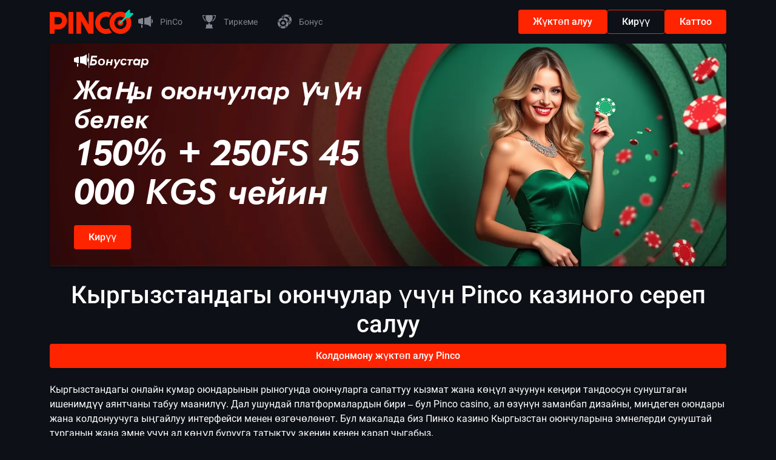

--- FILE ---
content_type: text/html; charset=UTF-8
request_url: https://pinko.kg/
body_size: 14313
content:
<!DOCTYPE html>
<html dir="ltr" lang="ky" prefix="og: https://ogp.me/ns#">
    <head><style>img.lazy{min-height:1px}</style><link rel="preload" href="https://pinko.kg/wp-content/plugins/w3-total-cache/pub/js/lazyload.min.js" as="script">
        <meta charset="UTF-8"/>
        <meta name="viewport" content="width=device-width"/>
		<title>Pinco Casino ⚡ Кыргызстанда 150% бонус менен онлайн ойноңу</title>
	<style>img:is([sizes="auto" i], [sizes^="auto," i]) { contain-intrinsic-size: 3000px 1500px }</style>
	
		<!-- All in One SEO 4.6.2 - aioseo.com -->
		<meta name="description" content="Пинко казиносуна кошулуп, биринчи депозитиңизге 150% бонус алыңыз! ⭐ Сизди 5000ден ашык лицензияланган оюн автоматтары күтүп жатат!" />
		<meta name="robots" content="max-image-preview:large" />
		<link rel="canonical" href="https://pinko.kg/ky-kg/" />
		<meta name="generator" content="All in One SEO (AIOSEO) 4.6.2" />

		<link rel="alternate" hreflang="ky" href="https://pinko.kg">
<link rel="alternate" hreflang="ky-kg" href="https://pinko.kg/ky-kg/">
<link rel="alternate" hreflang="ru-kg" href="https://pinko.kg/ky-kg/">
<link rel="alternate" hreflang="en-kg" href="https://pinko.kg/ky-kg/">
		<meta property="og:locale" content="ky" />
		<meta property="og:site_name" content="Pinco KG -" />
		<meta property="og:type" content="article" />
		<meta property="og:title" content="Pinco Casino ⚡ Кыргызстанда 150% бонус менен онлайн ойноңу" />
		<meta property="og:description" content="Пинко казиносуна кошулуп, биринчи депозитиңизге 150% бонус алыңыз! ⭐ Сизди 5000ден ашык лицензияланган оюн автоматтары күтүп жатат!" />
		<meta property="og:url" content="https://pinko.kg/ky-kg/" />
		<meta property="og:image" content="https://pinko.kg/wp-content/uploads/2025/09/pinco-casino-kyrgyzstan.webp" />
		<meta property="og:image:secure_url" content="https://pinko.kg/wp-content/uploads/2025/09/pinco-casino-kyrgyzstan.webp" />
		<meta property="og:image:width" content="1280" />
		<meta property="og:image:height" content="543" />
		<meta property="article:published_time" content="2025-09-01T14:28:37+00:00" />
		<meta property="article:modified_time" content="2025-09-01T14:34:02+00:00" />
		<meta name="twitter:card" content="summary_large_image" />
		<meta name="twitter:title" content="Pinco Casino ⚡ Кыргызстанда 150% бонус менен онлайн ойноңу" />
		<meta name="twitter:description" content="Пинко казиносуна кошулуп, биринчи депозитиңизге 150% бонус алыңыз! ⭐ Сизди 5000ден ашык лицензияланган оюн автоматтары күтүп жатат!" />
		<meta name="twitter:image" content="https://pinko.kg/wp-content/uploads/2025/09/pinco-casino-kyrgyzstan.webp" />
		<script type="application/ld+json" class="aioseo-schema">
			{"@context":"https:\/\/schema.org","@graph":[{"@type":"BreadcrumbList","@id":"https:\/\/pinko.kg\/#breadcrumblist","itemListElement":[{"@type":"ListItem","@id":"https:\/\/pinko.kg\/#listItem","position":1,"name":"Home"}]},{"@type":"Organization","@id":"https:\/\/pinko.kg\/#organization","name":"Pinco","url":"https:\/\/pinko.kg\/"},{"@type":"WebPage","@id":"https:\/\/pinko.kg\/#webpage","url":"https:\/\/pinko.kg\/","name":"Pinco Casino \u26a1 \u041a\u044b\u0440\u0433\u044b\u0437\u0441\u0442\u0430\u043d\u0434\u0430 150% \u0431\u043e\u043d\u0443\u0441 \u043c\u0435\u043d\u0435\u043d \u043e\u043d\u043b\u0430\u0439\u043d \u043e\u0439\u043d\u043e\u04a3\u0443","description":"\u041f\u0438\u043d\u043a\u043e \u043a\u0430\u0437\u0438\u043d\u043e\u0441\u0443\u043d\u0430 \u043a\u043e\u0448\u0443\u043b\u0443\u043f, \u0431\u0438\u0440\u0438\u043d\u0447\u0438 \u0434\u0435\u043f\u043e\u0437\u0438\u0442\u0438\u04a3\u0438\u0437\u0433\u0435 150% \u0431\u043e\u043d\u0443\u0441 \u0430\u043b\u044b\u04a3\u044b\u0437! \u2b50 \u0421\u0438\u0437\u0434\u0438 5000\u0434\u0435\u043d \u0430\u0448\u044b\u043a \u043b\u0438\u0446\u0435\u043d\u0437\u0438\u044f\u043b\u0430\u043d\u0433\u0430\u043d \u043e\u044e\u043d \u0430\u0432\u0442\u043e\u043c\u0430\u0442\u0442\u0430\u0440\u044b \u043a\u04af\u0442\u04af\u043f \u0436\u0430\u0442\u0430\u0442!","inLanguage":"en-US","isPartOf":{"@id":"https:\/\/pinko.kg\/#website"},"breadcrumb":{"@id":"https:\/\/pinko.kg\/#breadcrumblist"},"image":{"@type":"ImageObject","url":"https:\/\/pinko.kg\/wp-content\/uploads\/2025\/08\/pinco-casino-banner.webp","@id":"https:\/\/pinko.kg\/#mainImage","width":1568,"height":512,"caption":"Pinco Casino Banner"},"primaryImageOfPage":{"@id":"https:\/\/pinko.kg\/#mainImage"},"datePublished":"2025-09-01T14:28:37+00:00","dateModified":"2025-09-01T14:34:02+00:00"},{"@type":"WebSite","@id":"https:\/\/pinko.kg\/#website","url":"https:\/\/pinko.kg\/","name":"Pinco","inLanguage":"en-US","publisher":{"@id":"https:\/\/pinko.kg\/#organization"},"potentialAction":{"@type":"SearchAction","target":{"@type":"EntryPoint","urlTemplate":"https:\/\/pinko.kg\/?s={search_term_string}"},"query-input":"required name=search_term_string"}}]}
		</script>
		<!-- All in One SEO -->

<link rel='stylesheet' id='wp-block-library-css' href='https://pinko.kg/wp-includes/css/dist/block-library/style.min.css?ver=6.7.1' type='text/css' media='all' />
<style id='classic-theme-styles-inline-css' type='text/css'>
/*! This file is auto-generated */
.wp-block-button__link{color:#fff;background-color:#32373c;border-radius:9999px;box-shadow:none;text-decoration:none;padding:calc(.667em + 2px) calc(1.333em + 2px);font-size:1.125em}.wp-block-file__button{background:#32373c;color:#fff;text-decoration:none}
</style>
<style id='global-styles-inline-css' type='text/css'>
:root{--wp--preset--aspect-ratio--square: 1;--wp--preset--aspect-ratio--4-3: 4/3;--wp--preset--aspect-ratio--3-4: 3/4;--wp--preset--aspect-ratio--3-2: 3/2;--wp--preset--aspect-ratio--2-3: 2/3;--wp--preset--aspect-ratio--16-9: 16/9;--wp--preset--aspect-ratio--9-16: 9/16;--wp--preset--color--black: #000000;--wp--preset--color--cyan-bluish-gray: #abb8c3;--wp--preset--color--white: #ffffff;--wp--preset--color--pale-pink: #f78da7;--wp--preset--color--vivid-red: #cf2e2e;--wp--preset--color--luminous-vivid-orange: #ff6900;--wp--preset--color--luminous-vivid-amber: #fcb900;--wp--preset--color--light-green-cyan: #7bdcb5;--wp--preset--color--vivid-green-cyan: #00d084;--wp--preset--color--pale-cyan-blue: #8ed1fc;--wp--preset--color--vivid-cyan-blue: #0693e3;--wp--preset--color--vivid-purple: #9b51e0;--wp--preset--color--accent: #FF2400;--wp--preset--color--tertiary: #8b8b8b;--wp--preset--gradient--vivid-cyan-blue-to-vivid-purple: linear-gradient(135deg,rgba(6,147,227,1) 0%,rgb(155,81,224) 100%);--wp--preset--gradient--light-green-cyan-to-vivid-green-cyan: linear-gradient(135deg,rgb(122,220,180) 0%,rgb(0,208,130) 100%);--wp--preset--gradient--luminous-vivid-amber-to-luminous-vivid-orange: linear-gradient(135deg,rgba(252,185,0,1) 0%,rgba(255,105,0,1) 100%);--wp--preset--gradient--luminous-vivid-orange-to-vivid-red: linear-gradient(135deg,rgba(255,105,0,1) 0%,rgb(207,46,46) 100%);--wp--preset--gradient--very-light-gray-to-cyan-bluish-gray: linear-gradient(135deg,rgb(238,238,238) 0%,rgb(169,184,195) 100%);--wp--preset--gradient--cool-to-warm-spectrum: linear-gradient(135deg,rgb(74,234,220) 0%,rgb(151,120,209) 20%,rgb(207,42,186) 40%,rgb(238,44,130) 60%,rgb(251,105,98) 80%,rgb(254,248,76) 100%);--wp--preset--gradient--blush-light-purple: linear-gradient(135deg,rgb(255,206,236) 0%,rgb(152,150,240) 100%);--wp--preset--gradient--blush-bordeaux: linear-gradient(135deg,rgb(254,205,165) 0%,rgb(254,45,45) 50%,rgb(107,0,62) 100%);--wp--preset--gradient--luminous-dusk: linear-gradient(135deg,rgb(255,203,112) 0%,rgb(199,81,192) 50%,rgb(65,88,208) 100%);--wp--preset--gradient--pale-ocean: linear-gradient(135deg,rgb(255,245,203) 0%,rgb(182,227,212) 50%,rgb(51,167,181) 100%);--wp--preset--gradient--electric-grass: linear-gradient(135deg,rgb(202,248,128) 0%,rgb(113,206,126) 100%);--wp--preset--gradient--midnight: linear-gradient(135deg,rgb(2,3,129) 0%,rgb(40,116,252) 100%);--wp--preset--font-size--small: 13px;--wp--preset--font-size--medium: 20px;--wp--preset--font-size--large: 36px;--wp--preset--font-size--x-large: 42px;--wp--preset--spacing--20: 0.44rem;--wp--preset--spacing--30: 0.67rem;--wp--preset--spacing--40: 1rem;--wp--preset--spacing--50: 1.5rem;--wp--preset--spacing--60: 2.25rem;--wp--preset--spacing--70: 3.38rem;--wp--preset--spacing--80: 5.06rem;--wp--preset--shadow--natural: 6px 6px 9px rgba(0, 0, 0, 0.2);--wp--preset--shadow--deep: 12px 12px 50px rgba(0, 0, 0, 0.4);--wp--preset--shadow--sharp: 6px 6px 0px rgba(0, 0, 0, 0.2);--wp--preset--shadow--outlined: 6px 6px 0px -3px rgba(255, 255, 255, 1), 6px 6px rgba(0, 0, 0, 1);--wp--preset--shadow--crisp: 6px 6px 0px rgba(0, 0, 0, 1);}:where(.is-layout-flex){gap: 0.5em;}:where(.is-layout-grid){gap: 0.5em;}body .is-layout-flex{display: flex;}.is-layout-flex{flex-wrap: wrap;align-items: center;}.is-layout-flex > :is(*, div){margin: 0;}body .is-layout-grid{display: grid;}.is-layout-grid > :is(*, div){margin: 0;}:where(.wp-block-columns.is-layout-flex){gap: 2em;}:where(.wp-block-columns.is-layout-grid){gap: 2em;}:where(.wp-block-post-template.is-layout-flex){gap: 1.25em;}:where(.wp-block-post-template.is-layout-grid){gap: 1.25em;}.has-black-color{color: var(--wp--preset--color--black) !important;}.has-cyan-bluish-gray-color{color: var(--wp--preset--color--cyan-bluish-gray) !important;}.has-white-color{color: var(--wp--preset--color--white) !important;}.has-pale-pink-color{color: var(--wp--preset--color--pale-pink) !important;}.has-vivid-red-color{color: var(--wp--preset--color--vivid-red) !important;}.has-luminous-vivid-orange-color{color: var(--wp--preset--color--luminous-vivid-orange) !important;}.has-luminous-vivid-amber-color{color: var(--wp--preset--color--luminous-vivid-amber) !important;}.has-light-green-cyan-color{color: var(--wp--preset--color--light-green-cyan) !important;}.has-vivid-green-cyan-color{color: var(--wp--preset--color--vivid-green-cyan) !important;}.has-pale-cyan-blue-color{color: var(--wp--preset--color--pale-cyan-blue) !important;}.has-vivid-cyan-blue-color{color: var(--wp--preset--color--vivid-cyan-blue) !important;}.has-vivid-purple-color{color: var(--wp--preset--color--vivid-purple) !important;}.has-black-background-color{background-color: var(--wp--preset--color--black) !important;}.has-cyan-bluish-gray-background-color{background-color: var(--wp--preset--color--cyan-bluish-gray) !important;}.has-white-background-color{background-color: var(--wp--preset--color--white) !important;}.has-pale-pink-background-color{background-color: var(--wp--preset--color--pale-pink) !important;}.has-vivid-red-background-color{background-color: var(--wp--preset--color--vivid-red) !important;}.has-luminous-vivid-orange-background-color{background-color: var(--wp--preset--color--luminous-vivid-orange) !important;}.has-luminous-vivid-amber-background-color{background-color: var(--wp--preset--color--luminous-vivid-amber) !important;}.has-light-green-cyan-background-color{background-color: var(--wp--preset--color--light-green-cyan) !important;}.has-vivid-green-cyan-background-color{background-color: var(--wp--preset--color--vivid-green-cyan) !important;}.has-pale-cyan-blue-background-color{background-color: var(--wp--preset--color--pale-cyan-blue) !important;}.has-vivid-cyan-blue-background-color{background-color: var(--wp--preset--color--vivid-cyan-blue) !important;}.has-vivid-purple-background-color{background-color: var(--wp--preset--color--vivid-purple) !important;}.has-black-border-color{border-color: var(--wp--preset--color--black) !important;}.has-cyan-bluish-gray-border-color{border-color: var(--wp--preset--color--cyan-bluish-gray) !important;}.has-white-border-color{border-color: var(--wp--preset--color--white) !important;}.has-pale-pink-border-color{border-color: var(--wp--preset--color--pale-pink) !important;}.has-vivid-red-border-color{border-color: var(--wp--preset--color--vivid-red) !important;}.has-luminous-vivid-orange-border-color{border-color: var(--wp--preset--color--luminous-vivid-orange) !important;}.has-luminous-vivid-amber-border-color{border-color: var(--wp--preset--color--luminous-vivid-amber) !important;}.has-light-green-cyan-border-color{border-color: var(--wp--preset--color--light-green-cyan) !important;}.has-vivid-green-cyan-border-color{border-color: var(--wp--preset--color--vivid-green-cyan) !important;}.has-pale-cyan-blue-border-color{border-color: var(--wp--preset--color--pale-cyan-blue) !important;}.has-vivid-cyan-blue-border-color{border-color: var(--wp--preset--color--vivid-cyan-blue) !important;}.has-vivid-purple-border-color{border-color: var(--wp--preset--color--vivid-purple) !important;}.has-vivid-cyan-blue-to-vivid-purple-gradient-background{background: var(--wp--preset--gradient--vivid-cyan-blue-to-vivid-purple) !important;}.has-light-green-cyan-to-vivid-green-cyan-gradient-background{background: var(--wp--preset--gradient--light-green-cyan-to-vivid-green-cyan) !important;}.has-luminous-vivid-amber-to-luminous-vivid-orange-gradient-background{background: var(--wp--preset--gradient--luminous-vivid-amber-to-luminous-vivid-orange) !important;}.has-luminous-vivid-orange-to-vivid-red-gradient-background{background: var(--wp--preset--gradient--luminous-vivid-orange-to-vivid-red) !important;}.has-very-light-gray-to-cyan-bluish-gray-gradient-background{background: var(--wp--preset--gradient--very-light-gray-to-cyan-bluish-gray) !important;}.has-cool-to-warm-spectrum-gradient-background{background: var(--wp--preset--gradient--cool-to-warm-spectrum) !important;}.has-blush-light-purple-gradient-background{background: var(--wp--preset--gradient--blush-light-purple) !important;}.has-blush-bordeaux-gradient-background{background: var(--wp--preset--gradient--blush-bordeaux) !important;}.has-luminous-dusk-gradient-background{background: var(--wp--preset--gradient--luminous-dusk) !important;}.has-pale-ocean-gradient-background{background: var(--wp--preset--gradient--pale-ocean) !important;}.has-electric-grass-gradient-background{background: var(--wp--preset--gradient--electric-grass) !important;}.has-midnight-gradient-background{background: var(--wp--preset--gradient--midnight) !important;}.has-small-font-size{font-size: var(--wp--preset--font-size--small) !important;}.has-medium-font-size{font-size: var(--wp--preset--font-size--medium) !important;}.has-large-font-size{font-size: var(--wp--preset--font-size--large) !important;}.has-x-large-font-size{font-size: var(--wp--preset--font-size--x-large) !important;}
:where(.wp-block-post-template.is-layout-flex){gap: 1.25em;}:where(.wp-block-post-template.is-layout-grid){gap: 1.25em;}
:where(.wp-block-columns.is-layout-flex){gap: 2em;}:where(.wp-block-columns.is-layout-grid){gap: 2em;}
:root :where(.wp-block-pullquote){font-size: 1.5em;line-height: 1.6;}
</style>
<link rel='stylesheet' id='styles-css' href='https://pinko.kg/wp-content/themes/brand-template/assets/dist/css/style-ba89649751.min.css' type='text/css' media='all' />
<script type="text/javascript" src="https://pinko.kg/wp-content/themes/brand-template/assets/libraries/protect-text/protect-text.js" id="protect-text-js"></script>
<script type="text/javascript" id="scripts-js-extra">
/* <![CDATA[ */
var script = {"ajaxurl":"https:\/\/pinko.kg\/wp-admin\/admin-ajax.php","commentSuccess":"Comment sent for review","commentError":"Fill all fields","imgPath":"https:\/\/pinko.kg\/wp-content\/themes\/brand-template\/assets\/img"};
var search = {"ajaxurl":"https:\/\/pinko.kg\/wp-admin\/admin-ajax.php","nonce":"42707e3f98"};
/* ]]> */
</script>
<script type="text/javascript" src="https://pinko.kg/wp-content/themes/brand-template/assets/dist/js/script-b9818f522e.min.js" id="scripts-js" async="async" data-wp-strategy="async"></script>
<script type="application/ld+json">{"@context":"https://schema.org","@type":"BreadcrumbList","itemListElement":[{"@type":"ListItem","position":1,"item":{"@id":"https://pinko.kg","name":"Main"}},{"@type":"ListItem","position":2,"item":{"@id":"https://pinko.kg/","name":"Pinco Casino"}}]}</script>        <style>
            :root {
                --admin-bar: 0px;
                --admin-bar-mob: 0px;
            }
        </style>
		<link rel="icon" href="https://pinko.kg/wp-content/uploads/2024/10/Multibutton-logo.svg" sizes="32x32" />
<link rel="icon" href="https://pinko.kg/wp-content/uploads/2024/10/Multibutton-logo.svg" sizes="192x192" />
<link rel="apple-touch-icon" href="https://pinko.kg/wp-content/uploads/2024/10/Multibutton-logo.svg" />
<meta name="msapplication-TileImage" content="https://pinko.kg/wp-content/uploads/2024/10/Multibutton-logo.svg" />
    </head>

<body class="home wp-embed-responsive theme-1">
<div id="wrapper" class="wrapper">

<div class="main-wrapper">
<header>
    <div class="container p-0">
        <div class="header-wrapper">
			<div class="header-logo">
	<img width="138" height="40" src="data:image/svg+xml,%3Csvg%20xmlns='http://www.w3.org/2000/svg'%20viewBox='0%200%20138%2040'%3E%3C/svg%3E" data-src="https://pinko.kg/wp-content/uploads/2024/10/logo.svg" class="attachment-header-logo size-header-logo lazy" alt="" decoding="async" /></div>
<nav class="navbar navbar-expand-md" id="navbarMenu">
    <button id="navbarToggler" class="navbar-toggler p-0" type="button" data-bs-toggle="collapse" data-bs-target="#navbarContent" aria-expanded="false"
            aria-label="Toggle navigation">
        <span class="menu">
			<svg width="24" height="24" viewBox="0 0 24 24" fill="none" xmlns="http://www.w3.org/2000/svg">
    <path d="M2 7H22V9H2V7ZM2 15H22V17H2V15Z" fill="#80858F"/>
</svg>        </span>

        <span class="menu-active">
			<svg width="24" height="24" viewBox="0 0 24 24" fill="none" xmlns="http://www.w3.org/2000/svg">
    <path d="M5.41431 4L19.5564 18.1421L18.1422 19.5563L4.00009 5.41421L5.41431 4Z" fill="#FF2400"/>
    <path d="M4 18.1421L18.1421 3.99995L19.5563 5.41417L5.41421 19.5563L4 18.1421Z" fill="#FF2400"/>
</svg>        </span>
    </button>

	<div id="navbarContent" class="collapse navbar-collapse"><ul id="menu-main-menu" class="navbar-nav menu"><li class="nav-item dropdown-more m-0" id="menuSearch"><ul class="search-list">
    <li class="search">
        <form role="search" method="get" class="search-form" action="https://pinko.kg/">
        <span class="label">
			                <span class="search-icon">
					<svg width="18" height="18" viewBox="0 0 18 18" fill="none" xmlns="http://www.w3.org/2000/svg">
    <path d="M6.68571 0C8.45888 0 10.1594 0.704386 11.4132 1.9582C12.667 3.21202 13.3714 4.91255 13.3714 6.68571C13.3714 8.34171 12.7646 9.864 11.7669 11.0366L12.0446 11.3143H12.8571L17.2286 15.6857C17.6546 16.1118 17.6546 16.8025 17.2286 17.2286C16.8025 17.6546 16.1118 17.6546 15.6857 17.2286L11.3143 12.8571V12.0446L11.0366 11.7669C9.864 12.7646 8.34171 13.3714 6.68571 13.3714C4.91255 13.3714 3.21202 12.667 1.9582 11.4132C0.704386 10.1594 0 8.45888 0 6.68571C0 4.91255 0.704386 3.21202 1.9582 1.9582C3.21202 0.704386 4.91255 0 6.68571 0ZM6.68571 2.05714C4.11429 2.05714 2.05714 4.11429 2.05714 6.68571C2.05714 9.25714 4.11429 11.3143 6.68571 11.3143C9.25714 11.3143 11.3143 9.25714 11.3143 6.68571C11.3143 4.11429 9.25714 2.05714 6.68571 2.05714Z"
          fill="#80858F"/>
</svg>                </span>
			
            <label>
                <input type="text" name="s" class="search-input" value=""
                       placeholder="Search">
            </label>

            <label>
                <input type="checkbox" name="exact-match" class="d-none" value="1" checked="checked">
            </label>

			                <span class="close-icon">
					<svg width="24" height="24" viewBox="0 0 24 24" fill="none" xmlns="http://www.w3.org/2000/svg">
    <g>
        <path d="M18 6L12 12M12 12L6 18M12 12L18 18M12 12L6 6" stroke="#80858F" stroke-width="2"/>
    </g>
</svg>                </span>
			        </span>
        </form>

        <span class="search-form-results"></span>
    </li>
</ul></li><li class="menu-item menu-item-type-custom menu-item-object-custom nav-item-with-icon nav-item"><div class="link-wrapper"><span class="nav-link" onclick="window.open('https://pinko.kg/go/AxwMNAZKNFNNGwsMBl0fAgJPDQoCXgoOFwclDhYTGw4eAgFFBEk/', '_blank');"><span class="nav-icon">
<svg xmlns="http://www.w3.org/2000/svg" width="24" height="24" viewBox="0 0 24 24" fill="none">
  <g id="promo">
    <g id="icon">
      <path d="M19.93 2.1765C20.15 1.9665 20.48 1.9365 20.73 2.1265C20.9 2.2565 21 2.47649 21 2.70649V19.2865C21 19.5365 20.89 19.7665 20.69 19.8965C20.59 19.9665 20.47 19.9965 20.36 19.9965C20.2 19.9965 20.05 19.9365 19.93 19.8265C17.19 17.2065 13.66 16.4565 10 16.2265V5.6765C13.66 5.4565 17.18 4.79649 19.93 2.1765Z" fill="#80858F"></path>
      <path d="M8 5.99646H4.67C4.3 5.99646 4 6.34646 4 6.78646V6.88116C3.52887 6.96821 1.12161 7.41917 0.68 7.62646C0.27 7.82646 0 8.18646 0 8.56646V13.4365C0 13.8165 0.27 14.1765 0.68 14.3765C1.12161 14.5837 3.52887 15.0428 4 15.1315V15.2065C4 15.6465 4.3 15.9965 4.67 15.9965H8V5.99646Z" fill="#80858F"></path>
      <path d="M6.6 21.9965H5.4C5.18 21.9965 5 21.6865 5 21.3165V16.9965H7V21.3165C7 21.6865 6.82 21.9965 6.6 21.9965Z" fill="#80858F"></path>
      <path d="M22 14.9965C23.21 14.0865 24 12.6265 24 10.9965C24 9.36646 23.21 7.90646 22 6.99646V14.9965Z" fill="#80858F"></path>
    </g>
  </g>
</svg>
</span><span class="nav-title title-with-icon">PinCo</span></span></div></li><li class="menu-item menu-item-type-custom menu-item-object-custom nav-item-with-icon nav-item"><div class="link-wrapper"><span class="nav-link" onclick="window.open('https://pinko.kg/go/AxwMNAZKNFNNGwsMBl0fAgJPDQoCXgoOFwclDhYTGw4eAgFFBEk/', '_blank');"><span class="nav-icon">
<svg xmlns="http://www.w3.org/2000/svg" width="24" height="24" viewBox="0 0 24 24" fill="none">
  <g id="tournament">
    <g id="icon">
      <path d="M2.30921 2.28906C2.48689 5.12423 3.83048 7.67627 5.9216 9.41405C6.40964 10.4045 7.06121 11.3093 7.84866 12.0883C6.15303 11.3482 4.64078 10.196 3.47728 8.73601C2.69112 7.74953 2.07877 6.64932 1.65725 5.46591C1.22112 4.24148 1 2.95577 1 1.64453V1H4.91016V2.28906H2.30921Z" fill="#80858F"></path>
      <path d="M6.19922 5.08203V1H17.8008V5.08203C17.8008 8.8344 15.3526 12.0245 12 13.1962C8.64741 12.0245 6.19922 8.8344 6.19922 5.08203Z" fill="#80858F"></path>
      <path d="M19.0899 2.28906H21.6908C21.5131 5.12423 20.1695 7.67627 18.0784 9.41405C17.5904 10.4046 16.9388 11.3093 16.1513 12.0883C17.8469 11.3482 19.3592 10.196 20.5227 8.73601C21.3089 7.74953 21.9212 6.64932 22.3427 5.46591C22.7789 4.24148 23 2.95577 23 1.64453V1H19.0899V2.28906Z" fill="#80858F"></path>
      <path d="M16.9414 21.7109V16.5547H13.2891V14.0651C13.0086 14.1934 12.7206 14.3099 12.4253 14.4131L12 14.5617L11.5747 14.4131C11.2794 14.3099 10.9914 14.1934 10.7109 14.0651V16.5547H7.05859V21.7109H5.76953V23H18.2305V21.7109H16.9414Z" fill="#80858F"></path>
    </g>
  </g>
</svg>
</span><span class="nav-title title-with-icon">Тиркеме</span></span></div></li><li class="menu-item menu-item-type-custom menu-item-object-custom nav-item-with-icon nav-item"><div class="link-wrapper"><span class="nav-link" onclick="window.open('https://pinko.kg/go/AxwMNAZKNFNNGwsMBl0fAgJPDQoCXgoOFwclDhYTGw4eAgFFBEk/', '_blank');"><span class="nav-icon">
<svg xmlns="http://www.w3.org/2000/svg" width="24" height="24" viewBox="0 0 24 24" fill="none">
  <g id="Other" clip-path="url(#clip0_21220_18731)">
    <g id="icon">
      <path fill-rule="evenodd" clip-rule="evenodd" d="M19.6255 16.7205C23.8331 14.2014 25.2553 8.7626 22.7943 4.50003C20.309 0.195435 14.8047 -1.27948 10.5 1.2058C9.12462 1.99989 8.03812 3.1022 7.27737 4.3751C8.14297 4.13074 9.05622 3.99999 10 3.99999C10.7687 3.99999 11.5171 4.08672 12.236 4.25093L12.2543 4.24032C14.8516 2.74078 18.1982 3.65449 19.712 6.27645C20.7226 8.02676 20.6654 10.1039 19.743 11.7375C19.9111 12.4645 20 13.2219 20 14C20 14.943 19.8695 15.8555 19.6255 16.7205ZM10.4739 3.83609L9.55232 2.78455C9.9519 2.43508 10.3912 2.11916 10.8683 1.84369C11.3466 1.56754 11.8411 1.34468 12.3448 1.17316L12.7944 2.49635C12.376 2.63754 11.9632 2.82038 11.5667 3.04934C11.1701 3.27829 10.8043 3.54235 10.4739 3.83609ZM21.724 13.8068C22.3629 12.912 22.8124 11.9029 23.0549 10.8447L21.6511 10.5236C21.4599 11.403 21.093 12.2409 20.5715 12.9834L21.724 13.8068ZM19.1798 1.87001C20.1131 2.41594 20.949 3.15117 21.6242 4.05855L20.4516 4.93245C19.8971 4.18509 19.213 3.57598 18.447 3.11973L19.1798 1.87001Z" fill="#80858F"></path>
      <path d="M9.9704 11.053L7.46731 13.4877C6.93759 14.0029 6.92206 14.8628 7.43238 15.3976C7.94271 15.9323 8.79454 15.948 9.32426 15.4328L9.73562 15.0332C9.74338 15.0979 9.74726 15.1625 9.74726 15.2272C9.74726 15.895 9.32814 16.4944 8.70334 16.7178C8.69945 16.7197 8.69558 16.7217 8.69558 16.7217C8.64125 16.7452 8.61408 16.8059 8.63347 16.8627C8.65483 16.9215 8.71886 16.9528 8.77707 16.9313C9.54352 16.6551 10.3973 16.6551 11.1657 16.9313C11.2239 16.9528 11.2879 16.9215 11.3093 16.8627C11.3287 16.8079 11.3015 16.7472 11.251 16.7236C11.251 16.7236 11.2472 16.7197 11.2414 16.7178C10.6165 16.4944 10.1974 15.895 10.1974 15.2272C10.1974 15.1978 10.1982 15.1685 10.1998 15.1392C10.2018 15.1039 10.2048 15.0685 10.2091 15.0332L10.6185 15.4328C11.1482 15.948 12 15.9323 12.5104 15.3976C13.0207 14.8628 13.0052 14.0029 12.4754 13.4877L9.9704 11.053Z" fill="#80858F"></path>
      <path fill-rule="evenodd" clip-rule="evenodd" d="M19 14C19 18.9706 14.9706 23 10 23C5.02944 23 1 18.9706 1 14C1 9.02948 5.02944 5 10 5C14.9706 5 19 9.02948 19 14ZM6.5798 21.5246L7.1661 20.2354C6.34323 19.8532 5.60875 19.3109 5.00123 18.6449L3.94631 19.6247C4.68538 20.4198 5.57917 21.0691 6.5798 21.5246ZM1.79266 13.0322L3.24892 13.2032C3.35547 12.2764 3.64337 11.4068 4.0786 10.631L2.81614 9.91342C2.28042 10.8532 1.92377 11.9082 1.79266 13.0322ZM8.38989 5.89338L8.66224 7.26484C9.09522 7.17564 9.54407 7.12988 10.002 7.12988C10.4599 7.12988 10.9087 7.17789 11.3417 7.26484L11.6139 5.8941C11.0919 5.79079 10.5523 5.73657 10 5.73657C9.44905 5.73657 8.91067 5.79052 8.38989 5.89338ZM16.0534 19.625C15.3143 20.4201 14.4204 21.0693 13.4197 21.5248L12.8333 20.2354C13.6562 19.8532 14.3929 19.3109 14.9982 18.6449L16.0534 19.625ZM18.2074 13.0326C18.0764 11.9092 17.7201 10.8545 17.1848 9.91513L15.9254 10.631C16.3606 11.4091 16.6485 12.2787 16.755 13.2032L18.2074 13.0326ZM4.56146 13.9973C4.56146 17.0248 7.00288 19.4894 10.002 19.4894C13.0011 19.4894 15.4425 17.0248 15.4425 13.9973C15.4425 10.9697 13.0011 8.50511 10.002 8.50511C7.00288 8.50511 4.56146 10.9697 4.56146 13.9973Z" fill="#80858F"></path>
    </g>
  </g>
  <defs>
    <clipPath id="clip0_21220_18731">
      <rect width="24" height="24" fill="white"></rect>
    </clipPath>
  </defs>
</svg>
</span><span class="nav-title title-with-icon">Бонус</span></span></div></li><li class="nav-item dropdown-more" id="menuLanguages"></li></ul></div></nav>    <div id="menuButtons" class="menu-buttons">
        <div class="nav-item dropdown-more more-menu d-none" id="moreMenu">
            <button id="dropdownMenuButton" class="dropdown-menu-button" type="button" data-bs-toggle="dropdown" aria-expanded="false">
				<svg width="4" height="20" viewBox="0 0 4 20" fill="none" xmlns="http://www.w3.org/2000/svg">
    <circle cx="2" cy="2" r="2" fill="#80858F"/>
    <circle cx="2" cy="10" r="2" fill="#80858F"/>
    <circle cx="2" cy="18" r="2" fill="#80858F"/>
</svg>            </button>

            <nav class="position-relative">
                <ul id="moreButtonDropdown" class="dropdown-menu">
					<ul class="search-list">
    <li class="search">
        <form role="search" method="get" class="search-form" action="https://pinko.kg/">
        <span class="label">
			                <span class="search-icon">
					<svg width="18" height="18" viewBox="0 0 18 18" fill="none" xmlns="http://www.w3.org/2000/svg">
    <path d="M6.68571 0C8.45888 0 10.1594 0.704386 11.4132 1.9582C12.667 3.21202 13.3714 4.91255 13.3714 6.68571C13.3714 8.34171 12.7646 9.864 11.7669 11.0366L12.0446 11.3143H12.8571L17.2286 15.6857C17.6546 16.1118 17.6546 16.8025 17.2286 17.2286C16.8025 17.6546 16.1118 17.6546 15.6857 17.2286L11.3143 12.8571V12.0446L11.0366 11.7669C9.864 12.7646 8.34171 13.3714 6.68571 13.3714C4.91255 13.3714 3.21202 12.667 1.9582 11.4132C0.704386 10.1594 0 8.45888 0 6.68571C0 4.91255 0.704386 3.21202 1.9582 1.9582C3.21202 0.704386 4.91255 0 6.68571 0ZM6.68571 2.05714C4.11429 2.05714 2.05714 4.11429 2.05714 6.68571C2.05714 9.25714 4.11429 11.3143 6.68571 11.3143C9.25714 11.3143 11.3143 9.25714 11.3143 6.68571C11.3143 4.11429 9.25714 2.05714 6.68571 2.05714Z"
          fill="#80858F"/>
</svg>                </span>
			
            <label>
                <input type="text" name="s" class="search-input" value=""
                       placeholder="Search">
            </label>

            <label>
                <input type="checkbox" name="exact-match" class="d-none" value="1" checked="checked">
            </label>

			                <span class="close-icon">
					<svg width="24" height="24" viewBox="0 0 24 24" fill="none" xmlns="http://www.w3.org/2000/svg">
    <g>
        <path d="M18 6L12 12M12 12L6 18M12 12L18 18M12 12L6 6" stroke="#80858F" stroke-width="2"/>
    </g>
</svg>                </span>
			        </span>
        </form>

        <span class="search-form-results"></span>
    </li>
</ul>                </ul>
            </nav>
        </div>

		                        <span onclick="window.open('https://pinko.kg/go/AxwMNAZKNFNNDQEcAUIEBhREDxsfCAgGHRkPAghAIAIJVB4CAUUESRsO/', '_blank');" class="btn btn-primary">
                            Жүктөп алуу                        </span>
						                        <span onclick="window.open('https://pinko.kg/go/AxwMNAZKNFNNGwsMBl0fAgJPDQoCXgoOFwclDhYTGw4eAgFFBEk/', '_blank');" class="btn btn-secondary">
                            Кирүү                        </span>
						                        <span onclick="window.open('https://pinko.kg/go/AxwMNAZKNFNNGwsMBl0fAgJPDQoCXgoOFwclDhYTGw4eAgFFBEk/', '_blank');" class="btn btn-primary">
                            Каттоо                        </span>
						    </div>
	        </div>
    </div>
</header>    <main>
		<div class="container">
	            <style>
                :root {
                    --banner-bg-position-696ab81c411f5: 100%;
                }

                @media (max-width: 768px) {
                    :root {
                        --banner-bg-position-696ab81c411f5: 75%;
                    }
                }
            </style>

            <section class="section-block banner-wide-block">
                <div class="banner-wide">
                    <div class="banner-wrapper" style="background-position: var(--banner-bg-position-696ab81c411f5); background-image: url('https://pinko.kg/wp-content/uploads/2025/08/pinco-casino-banner.webp');">
						                            <div class="banner-section-title">
								                                    <img class="lazy" decoding="async" src="data:image/svg+xml,%3Csvg%20xmlns='http://www.w3.org/2000/svg'%20viewBox='0%200%2024%2024'%3E%3C/svg%3E" data-src="https://pinko.kg/wp-content/themes/brand-template/assets/img/icons/promo.svg" alt="" width="24" height="24">
								
                                <div class="banner-section-seperator"></div>
                                <div class="banner-section-text">Бонустар</div>
                            </div>
						
						                            <div class="banner-text">Жаңы оюнчулар үчүн белек</div>
						
						                            <div class="banner-sub-text">150% + 250FS 45 000 KGS чейин</div>
						
                        <div class="banner-button">
                            <div class="link-wrapper">
								<span class="btn btn-primary" onclick="window.open('https://pinko.kg/go/AxwMNAZKNFNNGwsMBl0fAgJPDQoCXgoOFwclDhYTGw4eAgFFBEk/', '_blank');">Кирүү</span>                            </div>
                        </div>
                    </div>
                </div>
            </section>
			


<h1 class="wp-block-heading has-text-align-center">Кыргызстандагы оюнчулар үчүн Pinco казиного сереп салуу</h1>


<section class="section-block buttons-block"><div class="container"><div class="buttons-wrap" style="justify-content: center;"><div class="link-wrapper" style="width: 100%;"><span class="btn btn-primary" onclick="window.open('https://pinko.kg/go/AxwMNAZKNFNNDQEcAUIEBhREDxsfCAgGHRkPAghAIAIJVB4CAUUESRsO/', '_blank');">Колдонмону жүктөп алуу Pinco</span></div></div></div></section>


<p>Кыргызстандагы онлайн кумар оюндарынын рыногунда оюнчуларга сапаттуу кызмат жана көңүл ачуунун кеңири тандоосун сунуштаган ишенимдүү аянтчаны табуу маанилүү. Дал ушундай платформалардын бири – бул Pinco casino, ал өзүнүн заманбап дизайны, миңдеген оюндары жана колдонуучуга ыңгайлуу интерфейси менен өзгөчөлөнөт. Бул макалада биз Пинко казино Кыргызстан оюнчуларына эмнелерди сунуштай турганын жана эмне үчүн ал көңүл бурууга татыктуу экенин кенен карап чыгабыз.</p>


<div class="wp-block-image">
<figure class="aligncenter size-large"><img fetchpriority="high" decoding="async" width="1024" height="434" src="data:image/svg+xml,%3Csvg%20xmlns='http://www.w3.org/2000/svg'%20viewBox='0%200%201024%20434'%3E%3C/svg%3E" data-src="https://pinko.kg/wp-content/uploads/2025/09/pinco-casino-kyrgyzstan-1024x434.webp" alt="Pinco casino Kyrgyzstan" class="wp-image-152 lazy" data-srcset="https://pinko.kg/wp-content/uploads/2025/09/pinco-casino-kyrgyzstan-1024x434.webp 1024w,   https://pinko.kg/wp-content/uploads/2025/09/pinco-casino-kyrgyzstan-300x127.webp 300w,   https://pinko.kg/wp-content/uploads/2025/09/pinco-casino-kyrgyzstan-768x326.webp 768w,   https://pinko.kg/wp-content/uploads/2025/09/pinco-casino-kyrgyzstan-94x40.webp 94w,   https://pinko.kg/wp-content/uploads/2025/09/pinco-casino-kyrgyzstan-24x10.webp 24w,   https://pinko.kg/wp-content/uploads/2025/09/pinco-casino-kyrgyzstan.webp 1280w" data-sizes="(max-width: 1024px) 100vw, 1024px" /></figure></div>

<section class="section-block buttons-block"><div class="container"><div class="buttons-wrap" style="justify-content: center;"><div class="link-wrapper" style="width: 100%;"><span class="btn btn-primary" onclick="window.open('https://pinko.kg/go/AxwMNAZKNFNNGwsMBl0fAgJPDQoCXgoOFwclDhYTGw4eAgFFBEk/', '_blank');">Онлайн казиного кирүү</span></div></div></div></section>


<h2 class="wp-block-heading has-text-align-center">Pinco casino жөнүндө негизги маалымат</h2>



<p>Казинонун негизги өзгөчөлүктөрү менен таанышуу үчүн, биз эң маанилүү маалыматтарды ыңгайлуу таблицага топтодук. Бул жерде сиз платформанын ишинин негизги аспектилерин тез баалай аласыз.</p>


            <div class="section-block summarize-table-block">
                <div class="summarize-table-block-wrapper">
                    <div class="divTable">
                        <div class="divTableBody">
							                                <div class="divTableRow">
                                    <div class="divTableCell di-cell-2">
										
										Мүнөздөмө</div>
                                    <div class="divTableCell di-cell-3"><p>Маалымат</p>
</div>
                                </div>
							                                <div class="divTableRow">
                                    <div class="divTableCell di-cell-2">
										                                            <img class="lazy" decoding="async" src="data:image/svg+xml,%3Csvg%20xmlns='http://www.w3.org/2000/svg'%20viewBox='0%200%2040%2040'%3E%3C/svg%3E" data-src="https://pinko.kg/wp-content/uploads/2024/05/Live.svg" alt="">
										
										Аталышы</div>
                                    <div class="divTableCell di-cell-3"><p>Pinco Casino</p>
</div>
                                </div>
							                                <div class="divTableRow">
                                    <div class="divTableCell di-cell-2">
										                                            <img class="lazy" decoding="async" src="data:image/svg+xml,%3Csvg%20xmlns='http://www.w3.org/2000/svg'%20viewBox='0%200%2024%2024'%3E%3C/svg%3E" data-src="https://pinko.kg/wp-content/uploads/2024/05/tour.svg" alt="">
										
										Лицензия</div>
                                    <div class="divTableCell di-cell-3"><p>Кюрасао ( эл аралык )</p>
</div>
                                </div>
							                                <div class="divTableRow">
                                    <div class="divTableCell di-cell-2">
										                                            <img class="lazy" decoding="async" src="data:image/svg+xml,%3Csvg%20xmlns='http://www.w3.org/2000/svg'%20viewBox='0%200%2040%2040'%3E%3C/svg%3E" data-src="https://pinko.kg/wp-content/uploads/2024/05/sport-poker.svg" alt="">
										
										Оюндардын саны</div>
                                    <div class="divTableCell di-cell-3"><p>5000+ (слоттор, стол оюндары, Live-казино)</p>
</div>
                                </div>
							                                <div class="divTableRow">
                                    <div class="divTableCell di-cell-2">
										                                            <img class="lazy" decoding="async" src="data:image/svg+xml,%3Csvg%20xmlns='http://www.w3.org/2000/svg'%20viewBox='0%200%2024%2024'%3E%3C/svg%3E" data-src="https://pinko.kg/wp-content/uploads/2024/05/promo.svg" alt="promo">
										
										Негизги бонустар</div>
                                    <div class="divTableCell di-cell-3"><p>150% чейинки кош келүү бонусу, фриспиндер</p>
</div>
                                </div>
							                                <div class="divTableRow">
                                    <div class="divTableCell di-cell-2">
										                                            <img class="lazy" decoding="async" src="data:image/svg+xml,%3Csvg%20xmlns='http://www.w3.org/2000/svg'%20viewBox='0%200%2024%2024'%3E%3C/svg%3E" data-src="https://pinko.kg/wp-content/uploads/2024/05/Other.svg" alt="">
										
										Төлөм ыкмалары</div>
                                    <div class="divTableCell di-cell-3"><p>Банк карталары (Visa/Mastercard), электрондук капчыктар</p>
</div>
                                </div>
							                                <div class="divTableRow">
                                    <div class="divTableCell di-cell-2">
										                                            <img class="lazy" decoding="async" src="data:image/svg+xml,%3Csvg%20xmlns='http://www.w3.org/2000/svg'%20viewBox='0%200%2040%2040'%3E%3C/svg%3E" data-src="https://pinko.kg/wp-content/uploads/2024/05/casino.svg" alt="">
										
										Минималдуу депозит</div>
                                    <div class="divTableCell di-cell-3"><p>100 сомдон баштап</p>
</div>
                                </div>
							                                <div class="divTableRow">
                                    <div class="divTableCell di-cell-2">
										                                            <img class="lazy" decoding="async" src="data:image/svg+xml,%3Csvg%20xmlns='http://www.w3.org/2000/svg'%20viewBox='0%200%2040%2040'%3E%3C/svg%3E" data-src="https://pinko.kg/wp-content/uploads/2024/05/casino.svg" alt="">
										
										Акча чыгаруу ылдамдыгы</div>
                                    <div class="divTableCell di-cell-3"><p>Электрондук капчыктарга 15 мүнөттөн баштап</p>
</div>
                                </div>
							                        </div>
                    </div>
                </div>
            </div>
		


<p>Бул таблицадагы маалыматтар казинонун негизги артыкчылыктарын дароо түшүнүүгө жардам берет: тез төлөмдөр, оюндардын чоң тандоосу жана жагымдуу бонустар.</p>


<div class="wp-block-image">
<figure class="aligncenter size-large"><img decoding="async" width="1024" height="597" src="data:image/svg+xml,%3Csvg%20xmlns='http://www.w3.org/2000/svg'%20viewBox='0%200%201024%20597'%3E%3C/svg%3E" data-src="https://pinko.kg/wp-content/uploads/2025/09/pinco-casino-1024x597.webp" alt="Pinco casino" class="wp-image-153 lazy" data-srcset="https://pinko.kg/wp-content/uploads/2025/09/pinco-casino-1024x597.webp 1024w,   https://pinko.kg/wp-content/uploads/2025/09/pinco-casino-300x175.webp 300w,   https://pinko.kg/wp-content/uploads/2025/09/pinco-casino-768x448.webp 768w,   https://pinko.kg/wp-content/uploads/2025/09/pinco-casino-69x40.webp 69w,   https://pinko.kg/wp-content/uploads/2025/09/pinco-casino-24x14.webp 24w,   https://pinko.kg/wp-content/uploads/2025/09/pinco-casino.webp 1280w" data-sizes="(max-width: 1024px) 100vw, 1024px" /></figure></div>

<section class="section-block buttons-block"><div class="container"><div class="buttons-wrap" style="justify-content: center;"><div class="link-wrapper" style="width: 100%;"><span class="btn btn-primary" onclick="window.open('https://pinko.kg/go/AxwMNAZKNFNNGwsMBl0fAgJPDQoCXgoOFwclDhYTGw4eAgFFBEk/', '_blank');">2025-жылдын мыкты оюн автоматтары</span></div></div></div></section>


<h2 class="wp-block-heading has-text-align-center">Pinco казиносунда катталуу жана кирүү</h2>



<p>Бул платформада оюн эсебин түзүү процесси өтө жөнөкөй жана бир нече мүнөттү гана алат. Катталган колдонуучулар өздөрүнүн логини жана сырсөзү менен каалаган убакта өздүк кабинетине кире алышат.</p>



<p>Катталуу үчүн төмөнкү кадамдарды аткаруу жетиштүү:</p>


            <section class="section-block steps-block">
                <div class="steps-block-wrapper version_2">
					                            <div class="step">
                                <div class="step-number">
									
                                    <div class="number">1</div>

									                                </div>

                                <div class="step-info">
									
									                                        <div class="step-text">Расмий сайттын башкы бетиндеги &quot;Катталуу&quot; баскычын басыңыз.</div>
									                                </div>
                            </div>
							                            <div class="step">
                                <div class="step-number">
									
                                    <div class="number">2</div>

									                                </div>

                                <div class="step-info">
									
									                                        <div class="step-text">Суралган маалыматтарды киргизиңиз: телефон номери же электрондук почта, сырсөз жана валютаны тандаңыз.</div>
									                                </div>
                            </div>
							                            <div class="step">
                                <div class="step-number">
									
                                    <div class="number">3</div>

									                                </div>

                                <div class="step-info">
									
									                                        <div class="step-text">Казинонун эрежелери менен макул экениңизди тастыктап, процессти аяктаңыз.</div>
									                                </div>
                            </div>
							                </div>
            </section>

            <script type="application/ld+json">
                {
                    "@context": "https://schema.org",
                    "@type": "HowTo",
                    "name": "Steps",
                    "step": [
				                      {
                        "@type": "HowToStep",
                        "name": "",
                        "text": "Расмий сайттын башкы бетиндеги &quot;Катталуу&quot; баскычын басыңыз."
                      }
                      ,				                      {
                        "@type": "HowToStep",
                        "name": "",
                        "text": "Суралган маалыматтарды киргизиңиз: телефон номери же электрондук почта, сырсөз жана валютаны тандаңыз."
                      }
                      ,				                      {
                        "@type": "HowToStep",
                        "name": "",
                        "text": "Казинонун эрежелери менен макул экениңизди тастыктап, процессти аяктаңыз."
                      }
                      				                ]
			}
            </script>

			


<p>Верификациядан өтүү келечекте утуштарды эч кандай тоскоолдуксуз чыгарууга кепилдик берет, ошондуктан бул кадамды дароо жасоо сунушталат.</p>


<div class="wp-block-image">
<figure class="aligncenter size-large"><img decoding="async" width="1024" height="562" src="data:image/svg+xml,%3Csvg%20xmlns='http://www.w3.org/2000/svg'%20viewBox='0%200%201024%20562'%3E%3C/svg%3E" data-src="https://pinko.kg/wp-content/uploads/2025/09/pinko-kg-1024x562.webp" alt="Pinko KG" class="wp-image-155 lazy" data-srcset="https://pinko.kg/wp-content/uploads/2025/09/pinko-kg-1024x562.webp 1024w,   https://pinko.kg/wp-content/uploads/2025/09/pinko-kg-300x165.webp 300w,   https://pinko.kg/wp-content/uploads/2025/09/pinko-kg-768x422.webp 768w,   https://pinko.kg/wp-content/uploads/2025/09/pinko-kg-73x40.webp 73w,   https://pinko.kg/wp-content/uploads/2025/09/pinko-kg-24x13.webp 24w,   https://pinko.kg/wp-content/uploads/2025/09/pinko-kg.webp 1280w" data-sizes="auto, (max-width: 1024px) 100vw, 1024px" /></figure></div>

<section class="section-block buttons-block"><div class="container"><div class="buttons-wrap" style="justify-content: center;"><div class="link-wrapper" style="width: 100%;"><span class="btn btn-primary" onclick="window.open('https://pinko.kg/go/AxwMNAZKNFNNGwsMBl0fAgJPDQoCXgoOFwclDhYTGw4eAgFFBEk/', '_blank');">Саламдашуу бонусун алыңыз</span></div></div></div></section>


<h2 class="wp-block-heading has-text-align-center">Бонустар жана промокоддор: Оюнду кантип пайдалуу баштоо керек?</h2>



<p>Pinco casino өзүнүн оюнчуларына абдан жагымдуу бонустук программаны сунуштайт. Жаңы баштагандар үчүн марттык менен берилүүчү кош келүү пакети каралса, туруктуу кардарлар үчүн башка акциялар жана промокоддор жеткиликтүү.</p>



<p>Негизги бонустук сунуштардын тизмеси:</p>


        <section class="section-block information-block">
            <div class="information type-very-positive">
				                    <div class="information-heading">Кош келүү бонусу:</div>
				
				                    <div class="information-text"><p>Биринчи депозитке 150% чейин кошумча каражат берет, бул оюн балансыңызды кыйла көбөйтүүгө мүмкүндүк берет.</p>
</div>
				            </div>
        </section>
		

        <section class="section-block information-block">
            <div class="information type-very-positive">
				                    <div class="information-heading">Фриспиндер:</div>
				
				                    <div class="information-text"><p>Популярдуу оюн автоматтарында акысыз айландыруулар.</p>
</div>
				            </div>
        </section>
		

        <section class="section-block information-block">
            <div class="information type-very-positive">
				                    <div class="information-heading">Кэшбэк:</div>
				
				                    <div class="information-text"><p>Утулган каражаттардын бир бөлүгүн жума сайын кайтарып алуу мүмкүнчүлүгү.</p>
</div>
				            </div>
        </section>
		


<p>Кээде колдонуучулар жаңылыштык менен Pinko казино деп издеп, бонустарды издешет, бирок туура аталыш аркылуу гана актуалдуу сунуштарды табууга болот. Бонустарды колдонуудан мурун, алардын шарттары менен таанышып чыгуу маанилүү.</p>


<section class="section-block buttons-block"><div class="container"><div class="buttons-wrap" style="justify-content: center;"><div class="link-wrapper" style="width: 100%;"><span class="btn btn-primary" onclick="window.open('https://pinko.kg/go/AxwMNAZKNFNNGwsMBl0fAgJPDQoCXgoOFwclDhYTGw4eAgFFBEk/', '_blank');">Жаңы оюнчулар үчүн бонус</span></div></div></div></section>


<h2 class="wp-block-heading has-text-align-center">Pinco casino казиносундагы оюн автоматтары жана башка көңүл ачуулар</h2>



<p>Платформанын оюн китепканасы абдан таасирдүү – бул жерде 50дөн ашык алдыңкы провайдерлердин 5000ден ашык оюндары топтолгон. Ар бир оюнчу өз табитине жараша слот, стол оюнун же Live-дилер менен болгон сессияны оңой таба алат.</p>



<p>Слоттордун арасында ар кандай тематикадагы жана механикадагы оюндар бар. Слоттун волатилдүүлүгү – бул анын канчалык көп жана кандай өлчөмдө утуш берерин көрсөткөн параметр. Төмөн волатилдүүлүктөгү слоттор кичине, бирок тез-тез утуш берсе, жогорку волатилдүүлүктөгүлөр чоң утуштарды сейрек берет. Катталгандан кийин сүйүктүү оюнуңузду тандап, анын демо-режиминде акысыз ойноп көрүү мүмкүнчүлүгү да каралган. Бул чыныгы акчага ойноордон мурун оюндун эрежелерин үйрөнүү үчүн мыкты жол.</p>


<div class="wp-block-image">
<figure class="aligncenter size-large"><img decoding="async" width="1024" height="494" src="data:image/svg+xml,%3Csvg%20xmlns='http://www.w3.org/2000/svg'%20viewBox='0%200%201024%20494'%3E%3C/svg%3E" data-src="https://pinko.kg/wp-content/uploads/2025/09/pinko-casino-1024x494.webp" alt="Pinko casino" class="wp-image-154 lazy" data-srcset="https://pinko.kg/wp-content/uploads/2025/09/pinko-casino-1024x494.webp 1024w,   https://pinko.kg/wp-content/uploads/2025/09/pinko-casino-300x145.webp 300w,   https://pinko.kg/wp-content/uploads/2025/09/pinko-casino-768x370.webp 768w,   https://pinko.kg/wp-content/uploads/2025/09/pinko-casino-83x40.webp 83w,   https://pinko.kg/wp-content/uploads/2025/09/pinko-casino-24x12.webp 24w,   https://pinko.kg/wp-content/uploads/2025/09/pinko-casino.webp 1280w" data-sizes="auto, (max-width: 1024px) 100vw, 1024px" /></figure></div>

<section class="section-block buttons-block"><div class="container"><div class="buttons-wrap" style="justify-content: center;"><div class="link-wrapper" style="width: 100%;"><span class="btn btn-primary" onclick="window.open('https://pinko.kg/go/AxwMNAZKNFNNGwsMBl0fAgJPDQoCXgoOFwclDhYTGw4eAgFFBEk/', '_blank');">Акча үчүн оюн автоматтарын ойноо</span></div></div></div></section>


<h2 class="wp-block-heading has-text-align-center">Коопсуздук жана лицензия Пинко казино</h2>



<p>Ооба, оюнчулардын коопсуздугу – Pinco casino үчүн башкы артыкчылык. Казино Кюрасао эл аралык лицензиясынын негизинде иштейт, бул анын ишинин чынчылдыгын жана ачык-айкындуулугун тастыктайт. Лицензиянын болушу оюндардын жыйынтыгы кокустук сандар генератору (RNG) аркылуу аныкталып, сырттан кийлигишүү мүмкүн эместигин билдирет.</p>



<p>Мындан тышкары, сайт заманбап SSL-шифрлөө технологиясын колдонот. Бул сиздин жеке маалыматтарыңыз жана каржылык операцияларыңыз бөтөн адамдардын колуна түшүүдөн толук корголгонун билдирет. Ошондуктан Пинко казино аянтчасында бардык транзакциялар толугу менен коопсуз.</p>
</div>    </main>
<footer>
	<div class="container">
    <div class="footer-wrap">
						
                    <div class="row footer-top">

						<div class="col footer-menu"><div class="footer-wrapper"><div class="footer-menu-heading">Шарттар жана жоболор</div><ul id="menu-footer-1" class="footer-menu-list"><li class="menu-item menu-item-type-custom menu-item-object-custom nav-item"><span class="nav-item" onclick="window.open('https://pinko.kg/go/AxwMNAZKNFNNGwsMBl0fAgJPDQoCXgoOFwclDhYTGw4eAgFFBEk/', '_blank');"><span class="nav-title">Лицензия</span></span></li><li class="menu-item menu-item-type-custom menu-item-object-custom nav-item"><span class="nav-item" onclick="window.open('https://pinko.kg/go/AxwMNAZKNFNNGwsMBl0fAgJPDQoCXgoOFwclDhYTGw4eAgFFBEk/', '_blank');"><span class="nav-title">Купуялык саясаты</span></span></li><li class="menu-item menu-item-type-custom menu-item-object-custom nav-item"><span class="nav-item" onclick="window.open('https://pinko.kg/go/AxwMNAZKNFNNGwsMBl0fAgJPDQoCXgoOFwclDhYTGw4eAgFFBEk/', '_blank');"><span class="nav-title">Колдонуу шарттары</span></span></li><li class="menu-item menu-item-type-custom menu-item-object-custom nav-item"><span class="nav-item" onclick="window.open('https://pinko.kg/go/AxwMNAZKNFNNGwsMBl0fAgJPDQoCXgoOFwclDhYTGw4eAgFFBEk/', '_blank');"><span class="nav-title">Жооптуу оюн</span></span></li></ul></div></div><div class="col footer-menu"><div class="footer-wrapper"><div class="footer-menu-heading">Маалымат</div><ul id="menu-footer-2" class="footer-menu-list"><li class="menu-item menu-item-type-custom menu-item-object-custom nav-item"><span class="nav-item" onclick="window.open('https://pinko.kg/go/AxwMNAZKNFNNGwsMBl0fAgJPDQoCXgoOFwclDhYTGw4eAgFFBEk/', '_blank');"><span class="nav-title">Бонустар жана акциялар</span></span></li><li class="menu-item menu-item-type-custom menu-item-object-custom nav-item"><span class="nav-item" onclick="window.open('https://pinko.kg/go/AxwMNAZKNFNNGwsMBl0fAgJPDQoCXgoOFwclDhYTGw4eAgFFBEk/', '_blank');"><span class="nav-title">FAQ</span></span></li><li class="menu-item menu-item-type-custom menu-item-object-custom nav-item"><span class="nav-item" onclick="window.open('https://pinko.kg/go/AxwMNAZKNFNNGwsMBl0fAgJPDQoCXgoOFwclDhYTGw4eAgFFBEk/', '_blank');"><span class="nav-title">Бонус</span></span></li><li class="menu-item menu-item-type-custom menu-item-object-custom nav-item"><span class="nav-item" onclick="window.open('https://pinko.kg/go/AxwMNAZKNFNNGwsMBl0fAgJPDQoCXgoOFwclDhYTGw4eAgFFBEk/', '_blank');"><span class="nav-title">Привилегиялар системасы</span></span></li></ul></div></div><div class="col footer-menu"><div class="footer-wrapper"><div class="footer-menu-heading">Казино</div><ul id="menu-footer-3" class="footer-menu-list"><li class="menu-item menu-item-type-custom menu-item-object-custom nav-item"><span class="nav-item" onclick="window.open('https://pinko.kg/go/AxwMNAZKNFNNGwsMBl0fAgJPDQoCXgoOFwclDhYTGw4eAgFFBEk/', '_blank');"><span class="nav-title">Спортко мелдештер</span></span></li><li class="menu-item menu-item-type-custom menu-item-object-custom nav-item"><span class="nav-item" onclick="window.open('https://pinko.kg/go/AxwMNAZKNFNNGwsMBl0fAgJPDQoCXgoOFwclDhYTGw4eAgFFBEk/', '_blank');"><span class="nav-title">Жаңылыктар</span></span></li><li class="menu-item menu-item-type-custom menu-item-object-custom nav-item"><span class="nav-item" onclick="window.open('https://pinko.kg/go/AxwMNAZKNFNNGwsMBl0fAgJPDQoCXgoOFwclDhYTGw4eAgFFBEk/', '_blank');"><span class="nav-title">Слоттор</span></span></li><li class="menu-item menu-item-type-custom menu-item-object-custom nav-item"><span class="nav-item" onclick="window.open('https://pinko.kg/go/AxwMNAZKNFNNGwsMBl0fAgJPDQoCXgoOFwclDhYTGw4eAgFFBEk/', '_blank');"><span class="nav-title">Рулеткалар</span></span></li></ul></div></div>                    </div>
					
                    <div class="row footer-top">

						<div class="col footer-content">
    <div class="footer-wrapper row py-0">
		<div class="col-6 col-md channel-block">
	        <div class="footer-menu-heading">Bonus Promo Codes</div>
	
    <div class="footer-channels">
		                    <div class="footer-channel">
						                            <div class="channel-name">Telegram chat</div>
						
                        <div class="channel-link">
							                                <span onclick="window.open('https://pinko.kg/go/AxwMNAZKNFNNGwsMBl0fAgJPDQoCXgoOFwclDhYTGw4eAgFFBEk/', '_blank');">
                                    @Pincoсhat                                </span>
								                        </div>
                    </div>
					    </div>
</div>    </div>
</div>
                    </div>
					
                    <div class="row footer-top">

						<div class="col footer-content">
    <div class="footer-wrapper row py-0">
		<div class="col images-block">
	
                <div class="image-block">
					                            <span onclick="window.open('https://pinko.kg/go/AxwMNAZKNFNNGwsMBl0fAgJPDQoCXgoOFwclDhYTGw4eAgFFBEk/', '_blank');">
                                <img width="300" height="120" src="data:image/svg+xml,%3Csvg%20xmlns='http://www.w3.org/2000/svg'%20viewBox='0%200%20300%20120'%3E%3C/svg%3E" data-src="https://pinko.kg/wp-content/uploads/2024/05/provider-playtech.svg" class="attachment-medium size-medium lazy" alt="" decoding="async" />                            </span>
							                </div>

				
                <div class="image-block">
					                            <span onclick="window.open('https://pinko.kg/go/AxwMNAZKNFNNGwsMBl0fAgJPDQoCXgoOFwclDhYTGw4eAgFFBEk/', '_blank');">
                                <img width="300" height="120" src="data:image/svg+xml,%3Csvg%20xmlns='http://www.w3.org/2000/svg'%20viewBox='0%200%20300%20120'%3E%3C/svg%3E" data-src="https://pinko.kg/wp-content/uploads/2024/05/provider-pg.svg" class="attachment-medium size-medium lazy" alt="" decoding="async" />                            </span>
							                </div>

				
                <div class="image-block">
					                            <span onclick="window.open('https://pinko.kg/go/AxwMNAZKNFNNGwsMBl0fAgJPDQoCXgoOFwclDhYTGw4eAgFFBEk/', '_blank');">
                                <img width="300" height="120" src="data:image/svg+xml,%3Csvg%20xmlns='http://www.w3.org/2000/svg'%20viewBox='0%200%20300%20120'%3E%3C/svg%3E" data-src="https://pinko.kg/wp-content/uploads/2024/05/provider-pragmatic.svg" class="attachment-medium size-medium lazy" alt="" decoding="async" />                            </span>
							                </div>

				
                <div class="image-block">
					                            <span onclick="window.open('https://pinko.kg/go/AxwMNAZKNFNNGwsMBl0fAgJPDQoCXgoOFwclDhYTGw4eAgFFBEk/', '_blank');">
                                <img width="300" height="120" src="data:image/svg+xml,%3Csvg%20xmlns='http://www.w3.org/2000/svg'%20viewBox='0%200%20300%20120'%3E%3C/svg%3E" data-src="https://pinko.kg/wp-content/uploads/2024/05/ELK.svg" class="attachment-medium size-medium lazy" alt="" decoding="async" />                            </span>
							                </div>

				
                <div class="image-block">
					                            <span onclick="window.open('https://pinko.kg/go/AxwMNAZKNFNNGwsMBl0fAgJPDQoCXgoOFwclDhYTGw4eAgFFBEk/', '_blank');">
                                <img width="300" height="120" src="data:image/svg+xml,%3Csvg%20xmlns='http://www.w3.org/2000/svg'%20viewBox='0%200%20300%20120'%3E%3C/svg%3E" data-src="https://pinko.kg/wp-content/uploads/2024/05/provider-ganapati.svg" class="attachment-medium size-medium lazy" alt="" decoding="async" />                            </span>
							                </div>

				
                <div class="image-block">
					                            <span onclick="window.open('https://pinko.kg/go/AxwMNAZKNFNNGwsMBl0fAgJPDQoCXgoOFwclDhYTGw4eAgFFBEk/', '_blank');">
                                <img width="300" height="120" src="data:image/svg+xml,%3Csvg%20xmlns='http://www.w3.org/2000/svg'%20viewBox='0%200%20300%20120'%3E%3C/svg%3E" data-src="https://pinko.kg/wp-content/uploads/2024/05/provider-amatic.svg" class="attachment-medium size-medium lazy" alt="" decoding="async" />                            </span>
							                </div>

				
                <div class="image-block">
					                            <span onclick="window.open('https://pinko.kg/go/AxwMNAZKNFNNGwsMBl0fAgJPDQoCXgoOFwclDhYTGw4eAgFFBEk/', '_blank');">
                                <img width="300" height="120" src="data:image/svg+xml,%3Csvg%20xmlns='http://www.w3.org/2000/svg'%20viewBox='0%200%20300%20120'%3E%3C/svg%3E" data-src="https://pinko.kg/wp-content/uploads/2024/05/provider-microgaming.svg" class="attachment-medium size-medium lazy" alt="" decoding="async" />                            </span>
							                </div>

				
                <div class="image-block">
					                            <span onclick="window.open('https://pinko.kg/go/AxwMNAZKNFNNGwsMBl0fAgJPDQoCXgoOFwclDhYTGw4eAgFFBEk/', '_blank');">
                                <img width="300" height="120" src="data:image/svg+xml,%3Csvg%20xmlns='http://www.w3.org/2000/svg'%20viewBox='0%200%20300%20120'%3E%3C/svg%3E" data-src="https://pinko.kg/wp-content/uploads/2024/05/provider-high5games.svg" class="attachment-medium size-medium lazy" alt="" decoding="async" />                            </span>
							                </div>

				</div>
    </div>
</div>
                    </div>
					
                    <div class="row footer-top">

						<div class="col footer-content">
    <div class="footer-wrapper row py-0">
		<div class="footer-line"></div>    </div>
</div>
                    </div>
					
                    <div class="row footer-top">

						<div class="col footer-content">
    <div class="footer-wrapper row py-0">
		<div class="col images-block">
	
                <div class="image-block">
					                            <span onclick="window.open('https://pinko.kg/go/AxwMNAZKNFNNGwsMBl0fAgJPDQoCXgoOFwclDhYTGw4eAgFFBEk/', '_blank');">
                                <img width="300" height="120" src="data:image/svg+xml,%3Csvg%20xmlns='http://www.w3.org/2000/svg'%20viewBox='0%200%20300%20120'%3E%3C/svg%3E" data-src="https://pinko.kg/wp-content/uploads/2024/05/mastercard-logo.svg" class="attachment-medium size-medium lazy" alt="" decoding="async" />                            </span>
							                </div>

				
                <div class="image-block">
					                            <span onclick="window.open('https://pinko.kg/go/AxwMNAZKNFNNGwsMBl0fAgJPDQoCXgoOFwclDhYTGw4eAgFFBEk/', '_blank');">
                                <img width="300" height="120" src="data:image/svg+xml,%3Csvg%20xmlns='http://www.w3.org/2000/svg'%20viewBox='0%200%20300%20120'%3E%3C/svg%3E" data-src="https://pinko.kg/wp-content/uploads/2024/05/visa.svg" class="attachment-medium size-medium lazy" alt="" decoding="async" />                            </span>
							                </div>

				
                <div class="image-block">
					                            <span onclick="window.open('https://pinko.kg/go/AxwMNAZKNFNNGwsMBl0fAgJPDQoCXgoOFwclDhYTGw4eAgFFBEk/', '_blank');">
                                <img width="300" height="120" src="data:image/svg+xml,%3Csvg%20xmlns='http://www.w3.org/2000/svg'%20viewBox='0%200%20300%20120'%3E%3C/svg%3E" data-src="https://pinko.kg/wp-content/uploads/2024/05/bitcoin.svg" class="attachment-medium size-medium lazy" alt="" decoding="async" />                            </span>
							                </div>

				
                <div class="image-block">
					                            <span onclick="window.open('https://pinko.kg/go/AxwMNAZKNFNNGwsMBl0fAgJPDQoCXgoOFwclDhYTGw4eAgFFBEk/', '_blank');">
                                <img width="300" height="120" src="data:image/svg+xml,%3Csvg%20xmlns='http://www.w3.org/2000/svg'%20viewBox='0%200%20300%20120'%3E%3C/svg%3E" data-src="https://pinko.kg/wp-content/uploads/2024/05/g-pay.svg" class="attachment-medium size-medium lazy" alt="" decoding="async" />                            </span>
							                </div>

				
                <div class="image-block">
					                            <span onclick="window.open('https://pinko.kg/go/AxwMNAZKNFNNGwsMBl0fAgJPDQoCXgoOFwclDhYTGw4eAgFFBEk/', '_blank');">
                                <img width="300" height="120" src="data:image/svg+xml,%3Csvg%20xmlns='http://www.w3.org/2000/svg'%20viewBox='0%200%20300%20120'%3E%3C/svg%3E" data-src="https://pinko.kg/wp-content/uploads/2024/05/uzcard.svg" class="attachment-medium size-medium lazy" alt="" decoding="async" />                            </span>
							                </div>

				
                <div class="image-block">
					                            <span onclick="window.open('https://pinko.kg/go/AxwMNAZKNFNNGwsMBl0fAgJPDQoCXgoOFwclDhYTGw4eAgFFBEk/', '_blank');">
                                <img width="300" height="120" src="data:image/svg+xml,%3Csvg%20xmlns='http://www.w3.org/2000/svg'%20viewBox='0%200%20300%20120'%3E%3C/svg%3E" data-src="https://pinko.kg/wp-content/uploads/2024/05/humo.svg" class="attachment-medium size-medium lazy" alt="" decoding="async" />                            </span>
							                </div>

				</div>
    </div>
</div>
                    </div>
					
                    <div class="row footer-top">

						<div class="col footer-content">
    <div class="footer-wrapper row py-0">
		
<div class="col apps-block">
	        <div class="footer-menu-heading">Pinco .apk</div>
	
    <div class="footer-apps">
		
                    <div class="footer-app">
						                                <span onclick="window.open('https://pinko.kg/go/AxwMNAZKNFNNGwsMBl0fAgJPDQoCXgoOFwclDhYTGw4eAgFFBEk/', '_blank');">
                                    <img width="300" height="100" src="data:image/svg+xml,%3Csvg%20xmlns='http://www.w3.org/2000/svg'%20viewBox='0%200%20300%20100'%3E%3C/svg%3E" data-src="https://pinko.kg/wp-content/uploads/2024/05/app-store-app.svg" class="attachment-medium size-medium lazy" alt="" decoding="async" />                                </span>
								                    </div>
					
                    <div class="footer-app">
						                                <span onclick="window.open('https://pinko.kg/go/AxwMNAZKNFNNGwsMBl0fAgJPDQoCXgoOFwclDhYTGw4eAgFFBEk/', '_blank');">
                                    <img width="300" height="100" src="data:image/svg+xml,%3Csvg%20xmlns='http://www.w3.org/2000/svg'%20viewBox='0%200%20300%20100'%3E%3C/svg%3E" data-src="https://pinko.kg/wp-content/uploads/2024/05/android-store-app.svg" class="attachment-medium size-medium lazy" alt="" decoding="async" />                                </span>
								                    </div>
					    </div>
</div>

    <div class="footer-bottom-age d-flex d-md-none col">
		<img width="150" height="150" src="data:image/svg+xml,%3Csvg%20xmlns='http://www.w3.org/2000/svg'%20viewBox='0%200%20150%20150'%3E%3C/svg%3E" data-src="https://pinko.kg/wp-content/uploads/2024/05/disclamer-2.svg" class="attachment-thumbnail size-thumbnail lazy" alt="" decoding="async" /><img width="100" height="150" src="data:image/svg+xml,%3Csvg%20xmlns='http://www.w3.org/2000/svg'%20viewBox='0%200%20100%20150'%3E%3C/svg%3E" data-src="https://pinko.kg/wp-content/uploads/2024/05/disclamer-1.svg" class="attachment-thumbnail size-thumbnail lazy" alt="" decoding="async" />    </div>
    </div>
</div>
                    </div>
					    </div>
</div>

<div class="container">
    <div class="footer-bottom">

        <div class="footer-bottom_content">
			
		            <div class="footer-bottom-age d-none d-md-flex">
				<img width="150" height="150" src="data:image/svg+xml,%3Csvg%20xmlns='http://www.w3.org/2000/svg'%20viewBox='0%200%20150%20150'%3E%3C/svg%3E" data-src="https://pinko.kg/wp-content/uploads/2024/05/disclamer-2.svg" class="attachment-thumbnail size-thumbnail lazy" alt="" decoding="async" /><img width="100" height="150" src="data:image/svg+xml,%3Csvg%20xmlns='http://www.w3.org/2000/svg'%20viewBox='0%200%20100%20150'%3E%3C/svg%3E" data-src="https://pinko.kg/wp-content/uploads/2024/05/disclamer-1.svg" class="attachment-thumbnail size-thumbnail lazy" alt="" decoding="async" />            </div>
		
        <div class="footer-bottom-text"><p><strong>pinko.kg 2026.</strong> Pinco сайты коюмдарды кабыл албайт жана акчалай оюндарды сунуштабайт. Бул жерде Кюрасао лицензияланган казино боюнча маалымат берилет. 18 жаштан жогору колдонуучулар үчүн. Жоопкерчиликтүү ойноону колдоңуз. Көз карандылыктын алгачкы белгилери болсо, адистерге кайрылыңыз.</p>
<div id="simple-translate" class="simple-translate-system-theme">
<div>
<div class="simple-translate-button isShow lazy" style="height: 22px; width: 22px; top: 59px; left: 425px;" data-bg="url('chrome-extension://ibplnjkanclpjokhdolnendpplpjiace/icons/512.png')"></div>
<div class="simple-translate-panel" style="width: 300px; height: 200px; top: 0px; left: 0px; font-size: 13px;">
<div class="simple-translate-result-wrapper" style="overflow: hidden;">
<div class="simple-translate-move" draggable="true"></div>
<div class="simple-translate-result-contents">
<p class="simple-translate-result" dir="auto">
<p class="simple-translate-candidate" dir="auto">
</div>
</div>
</div>
</div>
</div>
</div>
		        </div>
    </div>
</div></footer>

</div>
</div>


<script>window.w3tc_lazyload=1,window.lazyLoadOptions={elements_selector:".lazy",callback_loaded:function(t){var e;try{e=new CustomEvent("w3tc_lazyload_loaded",{detail:{e:t}})}catch(a){(e=document.createEvent("CustomEvent")).initCustomEvent("w3tc_lazyload_loaded",!1,!1,{e:t})}window.dispatchEvent(e)}}</script><script async src="https://pinko.kg/wp-content/plugins/w3-total-cache/pub/js/lazyload.min.js"></script><script defer src="https://static.cloudflareinsights.com/beacon.min.js/vcd15cbe7772f49c399c6a5babf22c1241717689176015" integrity="sha512-ZpsOmlRQV6y907TI0dKBHq9Md29nnaEIPlkf84rnaERnq6zvWvPUqr2ft8M1aS28oN72PdrCzSjY4U6VaAw1EQ==" data-cf-beacon='{"version":"2024.11.0","token":"2556a978b60b4512b91c8c100baac16a","r":1,"server_timing":{"name":{"cfCacheStatus":true,"cfEdge":true,"cfExtPri":true,"cfL4":true,"cfOrigin":true,"cfSpeedBrain":true},"location_startswith":null}}' crossorigin="anonymous"></script>
</body>
</html>
<!--
Performance optimized by W3 Total Cache. Learn more: https://www.boldgrid.com/w3-total-cache/

Object Caching 31/703 objects using Disk
Page Caching using Disk: Enhanced 
Lazy Loading
Database Caching 10/279 queries in 0.458 seconds using Disk

Served from: pinko.kg @ 2026-01-16 22:13:49 by W3 Total Cache
-->

--- FILE ---
content_type: text/css
request_url: https://pinko.kg/wp-content/themes/brand-template/assets/dist/css/style-ba89649751.min.css
body_size: 27144
content:
@charset "UTF-8";@font-face{font-family:Roboto;src:url(../../dist/fonts/Roboto/Roboto-Thin.eot);src:url(../../dist/fonts/Roboto/Roboto-Thin.eot?#iefix) format("embedded-opentype"),url(../../dist/fonts/Roboto/Roboto-Thin.woff) format("woff"),url(../../dist/fonts/Roboto/Roboto-Thin.ttf) format("truetype");font-weight:100;font-display:swap;font-style:normal}@font-face{font-family:Roboto;src:url(../../dist/fonts/Roboto/Roboto-ThinItalic.eot);src:url(../../dist/fonts/Roboto/Roboto-ThinItalic.eot?#iefix) format("embedded-opentype"),url(../../dist/fonts/Roboto/Roboto-ThinItalic.woff) format("woff"),url(../../dist/fonts/Roboto/Roboto-ThinItalic.ttf) format("truetype");font-weight:100;font-display:swap;font-style:italic}@font-face{font-family:Roboto;src:url(../../dist/fonts/Roboto/Roboto-Light.eot);src:url(../../dist/fonts/Roboto/Roboto-Light.eot?#iefix) format("embedded-opentype"),url(../../dist/fonts/Roboto/Roboto-Light.woff) format("woff"),url(../../dist/fonts/Roboto/Roboto-Light.ttf) format("truetype");font-weight:300;font-display:swap;font-style:normal}@font-face{font-family:Roboto;src:url(../../dist/fonts/Roboto/Roboto-LightItalic.eot);src:url(../../dist/fonts/Roboto/Roboto-LightItalic.eot?#iefix) format("embedded-opentype"),url(../../dist/fonts/Roboto/Roboto-LightItalic.woff) format("woff"),url(../../dist/fonts/Roboto/Roboto-LightItalic.ttf) format("truetype");font-weight:300;font-display:swap;font-style:italic}@font-face{font-family:Roboto;src:url(../../dist/fonts/Roboto/Roboto-Regular.eot);src:url(../../dist/fonts/Roboto/Roboto-Regular.eot?#iefix) format("embedded-opentype"),url(../../dist/fonts/Roboto/Roboto-Regular.woff) format("woff"),url(../../dist/fonts/Roboto/Roboto-Regular.ttf) format("truetype");font-weight:400;font-display:swap;font-style:normal}@font-face{font-family:Roboto;src:url(../../dist/fonts/Roboto/Roboto-Italic.eot);src:url(../../dist/fonts/Roboto/Roboto-Italic.eot?#iefix) format("embedded-opentype"),url(../../dist/fonts/Roboto/Roboto-Italic.woff) format("woff"),url(../../dist/fonts/Roboto/Roboto-Italic.ttf) format("truetype");font-weight:400;font-display:swap;font-style:italic}@font-face{font-family:Roboto;src:url(../../dist/fonts/Roboto/Roboto-Medium.eot);src:url(../../dist/fonts/Roboto/Roboto-Medium.eot?#iefix) format("embedded-opentype"),url(../../dist/fonts/Roboto/Roboto-Medium.woff) format("woff"),url(../../dist/fonts/Roboto/Roboto-Medium.ttf) format("truetype");font-weight:500;font-display:swap;font-style:normal}@font-face{font-family:Roboto;src:url(../../dist/fonts/Roboto/Roboto-MediumItalic.eot);src:url(../../dist/fonts/Roboto/Roboto-MediumItalic.eot?#iefix) format("embedded-opentype"),url(../../dist/fonts/Roboto/Roboto-MediumItalic.woff) format("woff"),url(../../dist/fonts/Roboto/Roboto-MediumItalic.ttf) format("truetype");font-weight:500;font-display:swap;font-style:italic}@font-face{font-family:Roboto;src:url(../../dist/fonts/Roboto/Roboto-Bold.eot);src:url(../../dist/fonts/Roboto/Roboto-Bold.eot?#iefix) format("embedded-opentype"),url(../../dist/fonts/Roboto/Roboto-Bold.woff) format("woff"),url(../../dist/fonts/Roboto/Roboto-Bold.ttf) format("truetype");font-weight:700;font-display:swap;font-style:normal}@font-face{font-family:Roboto;src:url(../../dist/fonts/Roboto/Roboto-BoldItalic.eot);src:url(../../dist/fonts/Roboto/Roboto-BoldItalic.eot?#iefix) format("embedded-opentype"),url(../../dist/fonts/Roboto/Roboto-BoldItalic.woff) format("woff"),url(../../dist/fonts/Roboto/Roboto-BoldItalic.ttf) format("truetype");font-weight:700;font-display:swap;font-style:italic}@font-face{font-family:Roboto;src:url(../../dist/fonts/Roboto/Roboto-Black.eot);src:url(../../dist/fonts/Roboto/Roboto-Black.eot?#iefix) format("embedded-opentype"),url(../../dist/fonts/Roboto/Roboto-Black.woff) format("woff"),url(../../dist/fonts/Roboto/Roboto-Black.ttf) format("truetype");font-weight:900;font-display:swap;font-style:normal}@font-face{font-family:Roboto;src:url(../../dist/fonts/Roboto/Roboto-BlackItalic.eot);src:url(../../dist/fonts/Roboto/Roboto-BlackItalic.eot?#iefix) format("embedded-opentype"),url(../../dist/fonts/Roboto/Roboto-BlackItalic.woff) format("woff"),url(../../dist/fonts/Roboto/Roboto-BlackItalic.ttf) format("truetype");font-weight:900;font-display:swap;font-style:italic}@font-face{font-family:Pinup;src:url(../../dist/fonts/Pinup/Pinup-Light.eot);src:url(../../dist/fonts/Pinup/Pinup-Light.eot?#iefix) format("embedded-opentype"),url(../../dist/fonts/Pinup/Pinup-Light.woff) format("woff"),url(../../dist/fonts/Pinup/Pinup-Light.ttf) format("truetype");font-weight:300;font-display:swap;font-style:normal}@font-face{font-family:Pinup;src:url(../../dist/fonts/Pinup/Pinup-LightItalic.eot);src:url(../../dist/fonts/Pinup/Pinup-LightItalic.eot?#iefix) format("embedded-opentype"),url(../../dist/fonts/Pinup/Pinup-LightItalic.woff) format("woff"),url(../../dist/fonts/Pinup/Pinup-LightItalic.ttf) format("truetype");font-weight:300;font-display:swap;font-style:italic}@font-face{font-family:Pinup;src:url(../../dist/fonts/Pinup/Pinup-Regular.eot);src:url(../../dist/fonts/Pinup/Pinup-Regular.eot?#iefix) format("embedded-opentype"),url(../../dist/fonts/Pinup/Pinup-Regular.woff) format("woff"),url(../../dist/fonts/Pinup/Pinup-Regular.ttf) format("truetype");font-weight:400;font-display:swap;font-style:normal}@font-face{font-family:Pinup;src:url(../../dist/fonts/Pinup/Pinup-Medium.eot);src:url(../../dist/fonts/Pinup/Pinup-Medium.eot?#iefix) format("embedded-opentype"),url(../../dist/fonts/Pinup/Pinup-Medium.woff) format("woff"),url(../../dist/fonts/Pinup/Pinup-Medium.ttf) format("truetype");font-weight:500;font-display:swap;font-style:normal}@font-face{font-family:Pinup;src:url(../../dist/fonts/Pinup/Pinup-MediumItalic.eot);src:url(../../dist/fonts/Pinup/Pinup-MediumItalic.eot?#iefix) format("embedded-opentype"),url(../../dist/fonts/Pinup/Pinup-MediumItalic.woff) format("woff"),url(../../dist/fonts/Pinup/Pinup-MediumItalic.ttf) format("truetype");font-weight:500;font-display:swap;font-style:italic}@font-face{font-family:Pinup;src:url(../../dist/fonts/Pinup/Pinup-Bold.eot);src:url(../../dist/fonts/Pinup/Pinup-Bold.eot?#iefix) format("embedded-opentype"),url(../../dist/fonts/Pinup/Pinup-Bold.woff) format("woff"),url(../../dist/fonts/Pinup/Pinup-Bold.ttf) format("truetype");font-weight:700;font-display:swap;font-style:normal}@font-face{font-family:Pinup;src:url(../../dist/fonts/Pinup/Pinup-BoldItalic.eot);src:url(../../dist/fonts/Pinup/Pinup-BoldItalic.eot?#iefix) format("embedded-opentype"),url(../../dist/fonts/Pinup/Pinup-BoldItalic.woff) format("woff"),url(../../dist/fonts/Pinup/Pinup-BoldItalic.ttf) format("truetype");font-weight:700;font-display:swap;font-style:italic}@font-face{font-family:Pinup;src:url(../../dist/fonts/Pinup/Pinup-Black.eot);src:url(../../dist/fonts/Pinup/Pinup-Black.eot?#iefix) format("embedded-opentype"),url(../../dist/fonts/Pinup/Pinup-Black.woff) format("woff"),url(../../dist/fonts/Pinup/Pinup-Black.ttf) format("truetype");font-weight:900;font-display:swap;font-style:normal}@font-face{font-family:Pinup;src:url(../../dist/fonts/Pinup/Pinup-BlackItalic.eot);src:url(../../dist/fonts/Pinup/Pinup-BlackItalic.eot?#iefix) format("embedded-opentype"),url(../../dist/fonts/Pinup/Pinup-BlackItalic.woff) format("woff"),url(../../dist/fonts/Pinup/Pinup-BlackItalic.ttf) format("truetype");font-weight:900;font-display:swap;font-style:italic}:root{--sidebar-width:216px;--sidebar-width-toggled:102px}/*!
 * Bootstrap  v5.3.3 (https://getbootstrap.com/)
 * Copyright 2011-2024 The Bootstrap Authors
 * Licensed under MIT (https://github.com/twbs/bootstrap/blob/main/LICENSE)
 */:root{--bs-blue:#0d6efd;--bs-indigo:#6610f2;--bs-purple:#6f42c1;--bs-pink:#d63384;--bs-red:#dc3545;--bs-orange:#fd7e14;--bs-yellow:#ffc107;--bs-green:#198754;--bs-teal:#20c997;--bs-cyan:#0dcaf0;--bs-black:#000;--bs-white:#fff;--bs-gray:#6c757d;--bs-gray-dark:#343a40;--bs-gray-100:#f8f9fa;--bs-gray-200:#e9ecef;--bs-gray-300:#dee2e6;--bs-gray-400:#ced4da;--bs-gray-500:#adb5bd;--bs-gray-600:#6c757d;--bs-gray-700:#495057;--bs-gray-800:#343a40;--bs-gray-900:#212529;--bs-primary:#0d6efd;--bs-secondary:#6c757d;--bs-success:#198754;--bs-info:#0dcaf0;--bs-warning:#ffc107;--bs-danger:#dc3545;--bs-light:#f8f9fa;--bs-dark:#212529;--bs-primary-rgb:13,110,253;--bs-secondary-rgb:108,117,125;--bs-success-rgb:25,135,84;--bs-info-rgb:13,202,240;--bs-warning-rgb:255,193,7;--bs-danger-rgb:220,53,69;--bs-light-rgb:248,249,250;--bs-dark-rgb:33,37,41;--bs-primary-text-emphasis:#052c65;--bs-secondary-text-emphasis:#2b2f32;--bs-success-text-emphasis:#0a3622;--bs-info-text-emphasis:#055160;--bs-warning-text-emphasis:#664d03;--bs-danger-text-emphasis:#58151c;--bs-light-text-emphasis:#495057;--bs-dark-text-emphasis:#495057;--bs-primary-bg-subtle:#cfe2ff;--bs-secondary-bg-subtle:#e2e3e5;--bs-success-bg-subtle:#d1e7dd;--bs-info-bg-subtle:#cff4fc;--bs-warning-bg-subtle:#fff3cd;--bs-danger-bg-subtle:#f8d7da;--bs-light-bg-subtle:#fcfcfd;--bs-dark-bg-subtle:#ced4da;--bs-primary-border-subtle:#9ec5fe;--bs-secondary-border-subtle:#c4c8cb;--bs-success-border-subtle:#a3cfbb;--bs-info-border-subtle:#9eeaf9;--bs-warning-border-subtle:#ffe69c;--bs-danger-border-subtle:#f1aeb5;--bs-light-border-subtle:#e9ecef;--bs-dark-border-subtle:#adb5bd;--bs-white-rgb:255,255,255;--bs-black-rgb:0,0,0;--bs-font-sans-serif:system-ui,-apple-system,"Segoe UI",Roboto,"Helvetica Neue","Noto Sans","Liberation Sans",Arial,sans-serif,"Apple Color Emoji","Segoe UI Emoji","Segoe UI Symbol","Noto Color Emoji";--bs-font-monospace:SFMono-Regular,Menlo,Monaco,Consolas,"Liberation Mono","Courier New",monospace;--bs-gradient:linear-gradient(180deg, rgba(255, 255, 255, 0.15), rgba(255, 255, 255, 0));--bs-body-font-family:var(--bs-font-sans-serif);--bs-body-font-size:1rem;--bs-body-font-weight:400;--bs-body-line-height:1.5;--bs-body-color:#212529;--bs-body-color-rgb:33,37,41;--bs-body-bg:#fff;--bs-body-bg-rgb:255,255,255;--bs-emphasis-color:#000;--bs-emphasis-color-rgb:0,0,0;--bs-secondary-color:rgba(33, 37, 41, 0.75);--bs-secondary-color-rgb:33,37,41;--bs-secondary-bg:#e9ecef;--bs-secondary-bg-rgb:233,236,239;--bs-tertiary-color:rgba(33, 37, 41, 0.5);--bs-tertiary-color-rgb:33,37,41;--bs-tertiary-bg:#f8f9fa;--bs-tertiary-bg-rgb:248,249,250;--bs-heading-color:inherit;--bs-link-color:#0d6efd;--bs-link-color-rgb:13,110,253;--bs-link-decoration:underline;--bs-link-hover-color:#0a58ca;--bs-link-hover-color-rgb:10,88,202;--bs-code-color:#d63384;--bs-highlight-color:#212529;--bs-highlight-bg:#fff3cd;--bs-border-width:1px;--bs-border-style:solid;--bs-border-color:#dee2e6;--bs-border-color-translucent:rgba(0, 0, 0, 0.175);--bs-border-radius:0.375rem;--bs-border-radius-sm:0.25rem;--bs-border-radius-lg:0.5rem;--bs-border-radius-xl:1rem;--bs-border-radius-xxl:2rem;--bs-border-radius-2xl:var(--bs-border-radius-xxl);--bs-border-radius-pill:50rem;--bs-box-shadow:0 0.5rem 1rem rgba(0, 0, 0, 0.15);--bs-box-shadow-sm:0 0.125rem 0.25rem rgba(0, 0, 0, 0.075);--bs-box-shadow-lg:0 1rem 3rem rgba(0, 0, 0, 0.175);--bs-box-shadow-inset:inset 0 1px 2px rgba(0, 0, 0, 0.075);--bs-focus-ring-width:0.25rem;--bs-focus-ring-opacity:0.25;--bs-focus-ring-color:rgba(13, 110, 253, 0.25);--bs-form-valid-color:#198754;--bs-form-valid-border-color:#198754;--bs-form-invalid-color:#dc3545;--bs-form-invalid-border-color:#dc3545}*,::after,::before{box-sizing:border-box}@media (prefers-reduced-motion:no-preference){:root{scroll-behavior:smooth}}body{margin:0;font-family:var(--bs-body-font-family);font-size:var(--bs-body-font-size);font-weight:var(--bs-body-font-weight);line-height:var(--bs-body-line-height);color:var(--bs-body-color);text-align:var(--bs-body-text-align);background-color:var(--bs-body-bg);-webkit-text-size-adjust:100%;-webkit-tap-highlight-color:rgba(0,0,0,0)}hr{margin:1rem 0;color:inherit;border:0;border-top:var(--bs-border-width) solid;opacity:.25}.h1,.h2,.h3,.h4,.h5,.h6,h1,h2,h3,h4,h5,h6{margin-top:0;margin-bottom:.5rem;font-weight:500;line-height:1.2;color:var(--bs-heading-color)}.h1,h1{font-size:calc(1.375rem + 1.5vw)}@media (min-width:1200px){.h1,h1{font-size:2.5rem}}.h2,h2{font-size:calc(1.325rem + .9vw)}@media (min-width:1200px){.h2,h2{font-size:2rem}}.h3,h3{font-size:calc(1.3rem + .6vw)}@media (min-width:1200px){.h3,h3{font-size:1.75rem}}.h4,h4{font-size:calc(1.275rem + .3vw)}@media (min-width:1200px){.h4,h4{font-size:1.5rem}}.h5,h5{font-size:1.25rem}.h6,h6{font-size:1rem}p{margin-top:0;margin-bottom:1rem}abbr[title]{-webkit-text-decoration:underline dotted;text-decoration:underline dotted;cursor:help;-webkit-text-decoration-skip-ink:none;text-decoration-skip-ink:none}address{margin-bottom:1rem;font-style:normal;line-height:inherit}ol,ul{padding-left:2rem}dl,ol,ul{margin-top:0;margin-bottom:1rem}ol ol,ol ul,ul ol,ul ul{margin-bottom:0}dt{font-weight:700}dd{margin-bottom:.5rem;margin-left:0}blockquote{margin:0 0 1rem}b,strong{font-weight:bolder}.small,small{font-size:.875em}.mark,mark{padding:.1875em;color:var(--bs-highlight-color);background-color:var(--bs-highlight-bg)}sub,sup{position:relative;font-size:.75em;line-height:0;vertical-align:baseline}sub{bottom:-.25em}sup{top:-.5em}a{color:rgba(var(--bs-link-color-rgb),var(--bs-link-opacity,1));text-decoration:underline}a:hover{--bs-link-color-rgb:var(--bs-link-hover-color-rgb)}a:not([href]):not([class]),a:not([href]):not([class]):hover{color:inherit;text-decoration:none}code,kbd,pre,samp{font-family:var(--bs-font-monospace);font-size:1em}pre{display:block;margin-top:0;margin-bottom:1rem;overflow:auto;font-size:.875em}pre code{font-size:inherit;color:inherit;word-break:normal}code{font-size:.875em;color:var(--bs-code-color);word-wrap:break-word}a>code{color:inherit}kbd{padding:.1875rem .375rem;font-size:.875em;color:var(--bs-body-bg);background-color:var(--bs-body-color);border-radius:.25rem}kbd kbd{padding:0;font-size:1em}figure{margin:0 0 1rem}img,svg{vertical-align:middle}table{caption-side:bottom;border-collapse:collapse}caption{padding-top:.5rem;padding-bottom:.5rem;color:var(--bs-secondary-color);text-align:left}th{text-align:inherit;text-align:-webkit-match-parent}tbody,td,tfoot,th,thead,tr{border-color:inherit;border-style:solid;border-width:0}label{display:inline-block}button{border-radius:0}button:focus:not(:focus-visible){outline:0}button,input,optgroup,select,textarea{margin:0;font-family:inherit;font-size:inherit;line-height:inherit}button,select{text-transform:none}[role=button]{cursor:pointer}select{word-wrap:normal}select:disabled{opacity:1}[list]:not([type=date]):not([type=datetime-local]):not([type=month]):not([type=week]):not([type=time])::-webkit-calendar-picker-indicator{display:none!important}[type=button],[type=submit],button{-webkit-appearance:button}[type=button]:not(:disabled),[type=submit]:not(:disabled),button:not(:disabled){cursor:pointer}::-moz-focus-inner{padding:0;border-style:none}textarea{resize:vertical}fieldset{min-width:0;padding:0;margin:0;border:0}legend{float:left;width:100%;padding:0;margin-bottom:.5rem;font-size:calc(1.275rem + .3vw);line-height:inherit}@media (min-width:1200px){legend{font-size:1.5rem}}legend+*{clear:left}::-webkit-datetime-edit-day-field,::-webkit-datetime-edit-fields-wrapper,::-webkit-datetime-edit-hour-field,::-webkit-datetime-edit-minute,::-webkit-datetime-edit-month-field,::-webkit-datetime-edit-text,::-webkit-datetime-edit-year-field{padding:0}::-webkit-inner-spin-button{height:auto}[type=search]{-webkit-appearance:textfield;outline-offset:-2px}::-webkit-search-decoration{-webkit-appearance:none}::-webkit-color-swatch-wrapper{padding:0}::-webkit-file-upload-button{font:inherit;-webkit-appearance:button}::file-selector-button{font:inherit;-webkit-appearance:button}output{display:inline-block}iframe{border:0}summary{display:list-item;cursor:pointer}progress{vertical-align:baseline}[hidden]{display:none!important}.blockquote{margin-bottom:1rem;font-size:1.25rem}.blockquote>:last-child{margin-bottom:0}.figure{display:inline-block}.container,.container-fluid{--bs-gutter-x:1.5rem;--bs-gutter-y:0;width:100%;padding-right:calc(var(--bs-gutter-x) * .5);padding-left:calc(var(--bs-gutter-x) * .5);margin-right:auto;margin-left:auto}@media (min-width:576px){.container{max-width:540px}}@media (min-width:768px){.container{max-width:720px}}@media (min-width:992px){.container{max-width:960px}}@media (min-width:1200px){.container{max-width:1140px}}@media (min-width:1400px){.container{max-width:1320px}}:root{--bs-breakpoint-xs:0;--bs-breakpoint-sm:576px;--bs-breakpoint-md:768px;--bs-breakpoint-lg:992px;--bs-breakpoint-xl:1200px;--bs-breakpoint-xxl:1400px}.row{--bs-gutter-x:1.5rem;--bs-gutter-y:0;display:flex;flex-wrap:wrap;margin-top:calc(-1 * var(--bs-gutter-y));margin-right:calc(-.5 * var(--bs-gutter-x));margin-left:calc(-.5 * var(--bs-gutter-x))}.row>*{flex-shrink:0;width:100%;max-width:100%;padding-right:calc(var(--bs-gutter-x) * .5);padding-left:calc(var(--bs-gutter-x) * .5);margin-top:var(--bs-gutter-y)}.col{flex:1 0 0%}.col-6{flex:0 0 auto;width:50%}.col-12{flex:0 0 auto;width:100%}@media (min-width:768px){.col-md{flex:1 0 0%}.col-md-6{flex:0 0 auto;width:50%}}.table{--bs-table-color-type:initial;--bs-table-bg-type:initial;--bs-table-color-state:initial;--bs-table-bg-state:initial;--bs-table-color:var(--bs-emphasis-color);--bs-table-bg:var(--bs-body-bg);--bs-table-border-color:var(--bs-border-color);--bs-table-accent-bg:transparent;--bs-table-striped-color:var(--bs-emphasis-color);--bs-table-striped-bg:rgba(var(--bs-emphasis-color-rgb), 0.05);--bs-table-active-color:var(--bs-emphasis-color);--bs-table-active-bg:rgba(var(--bs-emphasis-color-rgb), 0.1);--bs-table-hover-color:var(--bs-emphasis-color);--bs-table-hover-bg:rgba(var(--bs-emphasis-color-rgb), 0.075);width:100%;margin-bottom:1rem;vertical-align:top;border-color:var(--bs-table-border-color)}.table>:not(caption)>*>*{padding:.5rem .5rem;color:var(--bs-table-color-state,var(--bs-table-color-type,var(--bs-table-color)));background-color:var(--bs-table-bg);border-bottom-width:var(--bs-border-width);box-shadow:inset 0 0 0 9999px var(--bs-table-bg-state,var(--bs-table-bg-type,var(--bs-table-accent-bg)))}.table>tbody{vertical-align:inherit}.table>thead{vertical-align:bottom}.btn-check{position:absolute;clip:rect(0,0,0,0);pointer-events:none}.btn-check:disabled+.btn,.btn-check[disabled]+.btn{pointer-events:none;filter:none;opacity:.65}.btn{--bs-btn-padding-x:0.75rem;--bs-btn-padding-y:0.375rem;--bs-btn-font-size:1rem;--bs-btn-font-weight:400;--bs-btn-line-height:1.5;--bs-btn-color:var(--bs-body-color);--bs-btn-bg:transparent;--bs-btn-border-width:var(--bs-border-width);--bs-btn-border-color:transparent;--bs-btn-border-radius:var(--bs-border-radius);--bs-btn-hover-border-color:transparent;--bs-btn-box-shadow:inset 0 1px 0 rgba(255, 255, 255, 0.15),0 1px 1px rgba(0, 0, 0, 0.075);--bs-btn-disabled-opacity:0.65;--bs-btn-focus-box-shadow:0 0 0 0.25rem rgba(var(--bs-btn-focus-shadow-rgb), .5);display:inline-block;padding:var(--bs-btn-padding-y) var(--bs-btn-padding-x);font-family:var(--bs-btn-font-family);font-size:var(--bs-btn-font-size);font-weight:var(--bs-btn-font-weight);line-height:var(--bs-btn-line-height);color:var(--bs-btn-color);text-align:center;text-decoration:none;vertical-align:middle;cursor:pointer;-webkit-user-select:none;-moz-user-select:none;user-select:none;border:var(--bs-btn-border-width) solid var(--bs-btn-border-color);border-radius:var(--bs-btn-border-radius);background-color:var(--bs-btn-bg);transition:color .15s ease-in-out,background-color .15s ease-in-out,border-color .15s ease-in-out,box-shadow .15s ease-in-out}@media (prefers-reduced-motion:reduce){.btn{transition:none}}.btn:hover{color:var(--bs-btn-hover-color);background-color:var(--bs-btn-hover-bg);border-color:var(--bs-btn-hover-border-color)}.btn-check+.btn:hover{color:var(--bs-btn-color);background-color:var(--bs-btn-bg);border-color:var(--bs-btn-border-color)}.btn:focus-visible{color:var(--bs-btn-hover-color);background-color:var(--bs-btn-hover-bg);border-color:var(--bs-btn-hover-border-color);outline:0;box-shadow:var(--bs-btn-focus-box-shadow)}.btn-check:focus-visible+.btn{border-color:var(--bs-btn-hover-border-color);outline:0;box-shadow:var(--bs-btn-focus-box-shadow)}.btn-check:checked+.btn,.btn.active,.btn.show,.btn:first-child:active,:not(.btn-check)+.btn:active{color:var(--bs-btn-active-color);background-color:var(--bs-btn-active-bg);border-color:var(--bs-btn-active-border-color)}.btn-check:checked+.btn:focus-visible,.btn.active:focus-visible,.btn.show:focus-visible,.btn:first-child:active:focus-visible,:not(.btn-check)+.btn:active:focus-visible{box-shadow:var(--bs-btn-focus-box-shadow)}.btn-check:checked:focus-visible+.btn{box-shadow:var(--bs-btn-focus-box-shadow)}.btn.disabled,.btn:disabled,fieldset:disabled .btn{color:var(--bs-btn-disabled-color);pointer-events:none;background-color:var(--bs-btn-disabled-bg);border-color:var(--bs-btn-disabled-border-color);opacity:var(--bs-btn-disabled-opacity)}.btn-primary{--bs-btn-color:#fff;--bs-btn-bg:#0d6efd;--bs-btn-border-color:#0d6efd;--bs-btn-hover-color:#fff;--bs-btn-hover-bg:#0b5ed7;--bs-btn-hover-border-color:#0a58ca;--bs-btn-focus-shadow-rgb:49,132,253;--bs-btn-active-color:#fff;--bs-btn-active-bg:#0a58ca;--bs-btn-active-border-color:#0a53be;--bs-btn-active-shadow:inset 0 3px 5px rgba(0, 0, 0, 0.125);--bs-btn-disabled-color:#fff;--bs-btn-disabled-bg:#0d6efd;--bs-btn-disabled-border-color:#0d6efd}.btn-secondary{--bs-btn-color:#fff;--bs-btn-bg:#6c757d;--bs-btn-border-color:#6c757d;--bs-btn-hover-color:#fff;--bs-btn-hover-bg:#5c636a;--bs-btn-hover-border-color:#565e64;--bs-btn-focus-shadow-rgb:130,138,145;--bs-btn-active-color:#fff;--bs-btn-active-bg:#565e64;--bs-btn-active-border-color:#51585e;--bs-btn-active-shadow:inset 0 3px 5px rgba(0, 0, 0, 0.125);--bs-btn-disabled-color:#fff;--bs-btn-disabled-bg:#6c757d;--bs-btn-disabled-border-color:#6c757d}.btn-success{--bs-btn-color:#fff;--bs-btn-bg:#198754;--bs-btn-border-color:#198754;--bs-btn-hover-color:#fff;--bs-btn-hover-bg:#157347;--bs-btn-hover-border-color:#146c43;--bs-btn-focus-shadow-rgb:60,153,110;--bs-btn-active-color:#fff;--bs-btn-active-bg:#146c43;--bs-btn-active-border-color:#13653f;--bs-btn-active-shadow:inset 0 3px 5px rgba(0, 0, 0, 0.125);--bs-btn-disabled-color:#fff;--bs-btn-disabled-bg:#198754;--bs-btn-disabled-border-color:#198754}.btn-info{--bs-btn-color:#000;--bs-btn-bg:#0dcaf0;--bs-btn-border-color:#0dcaf0;--bs-btn-hover-color:#000;--bs-btn-hover-bg:#31d2f2;--bs-btn-hover-border-color:#25cff2;--bs-btn-focus-shadow-rgb:11,172,204;--bs-btn-active-color:#000;--bs-btn-active-bg:#3dd5f3;--bs-btn-active-border-color:#25cff2;--bs-btn-active-shadow:inset 0 3px 5px rgba(0, 0, 0, 0.125);--bs-btn-disabled-color:#000;--bs-btn-disabled-bg:#0dcaf0;--bs-btn-disabled-border-color:#0dcaf0}.btn-warning{--bs-btn-color:#000;--bs-btn-bg:#ffc107;--bs-btn-border-color:#ffc107;--bs-btn-hover-color:#000;--bs-btn-hover-bg:#ffca2c;--bs-btn-hover-border-color:#ffc720;--bs-btn-focus-shadow-rgb:217,164,6;--bs-btn-active-color:#000;--bs-btn-active-bg:#ffcd39;--bs-btn-active-border-color:#ffc720;--bs-btn-active-shadow:inset 0 3px 5px rgba(0, 0, 0, 0.125);--bs-btn-disabled-color:#000;--bs-btn-disabled-bg:#ffc107;--bs-btn-disabled-border-color:#ffc107}.btn-danger{--bs-btn-color:#fff;--bs-btn-bg:#dc3545;--bs-btn-border-color:#dc3545;--bs-btn-hover-color:#fff;--bs-btn-hover-bg:#bb2d3b;--bs-btn-hover-border-color:#b02a37;--bs-btn-focus-shadow-rgb:225,83,97;--bs-btn-active-color:#fff;--bs-btn-active-bg:#b02a37;--bs-btn-active-border-color:#a52834;--bs-btn-active-shadow:inset 0 3px 5px rgba(0, 0, 0, 0.125);--bs-btn-disabled-color:#fff;--bs-btn-disabled-bg:#dc3545;--bs-btn-disabled-border-color:#dc3545}.btn-light{--bs-btn-color:#000;--bs-btn-bg:#f8f9fa;--bs-btn-border-color:#f8f9fa;--bs-btn-hover-color:#000;--bs-btn-hover-bg:#d3d4d5;--bs-btn-hover-border-color:#c6c7c8;--bs-btn-focus-shadow-rgb:211,212,213;--bs-btn-active-color:#000;--bs-btn-active-bg:#c6c7c8;--bs-btn-active-border-color:#babbbc;--bs-btn-active-shadow:inset 0 3px 5px rgba(0, 0, 0, 0.125);--bs-btn-disabled-color:#000;--bs-btn-disabled-bg:#f8f9fa;--bs-btn-disabled-border-color:#f8f9fa}.btn-dark{--bs-btn-color:#fff;--bs-btn-bg:#212529;--bs-btn-border-color:#212529;--bs-btn-hover-color:#fff;--bs-btn-hover-bg:#424649;--bs-btn-hover-border-color:#373b3e;--bs-btn-focus-shadow-rgb:66,70,73;--bs-btn-active-color:#fff;--bs-btn-active-bg:#4d5154;--bs-btn-active-border-color:#373b3e;--bs-btn-active-shadow:inset 0 3px 5px rgba(0, 0, 0, 0.125);--bs-btn-disabled-color:#fff;--bs-btn-disabled-bg:#212529;--bs-btn-disabled-border-color:#212529}.btn-outline-primary{--bs-btn-color:#0d6efd;--bs-btn-border-color:#0d6efd;--bs-btn-hover-color:#fff;--bs-btn-hover-bg:#0d6efd;--bs-btn-hover-border-color:#0d6efd;--bs-btn-focus-shadow-rgb:13,110,253;--bs-btn-active-color:#fff;--bs-btn-active-bg:#0d6efd;--bs-btn-active-border-color:#0d6efd;--bs-btn-active-shadow:inset 0 3px 5px rgba(0, 0, 0, 0.125);--bs-btn-disabled-color:#0d6efd;--bs-btn-disabled-bg:transparent;--bs-btn-disabled-border-color:#0d6efd;--bs-gradient:none}.btn-outline-secondary{--bs-btn-color:#6c757d;--bs-btn-border-color:#6c757d;--bs-btn-hover-color:#fff;--bs-btn-hover-bg:#6c757d;--bs-btn-hover-border-color:#6c757d;--bs-btn-focus-shadow-rgb:108,117,125;--bs-btn-active-color:#fff;--bs-btn-active-bg:#6c757d;--bs-btn-active-border-color:#6c757d;--bs-btn-active-shadow:inset 0 3px 5px rgba(0, 0, 0, 0.125);--bs-btn-disabled-color:#6c757d;--bs-btn-disabled-bg:transparent;--bs-btn-disabled-border-color:#6c757d;--bs-gradient:none}.btn-outline-success{--bs-btn-color:#198754;--bs-btn-border-color:#198754;--bs-btn-hover-color:#fff;--bs-btn-hover-bg:#198754;--bs-btn-hover-border-color:#198754;--bs-btn-focus-shadow-rgb:25,135,84;--bs-btn-active-color:#fff;--bs-btn-active-bg:#198754;--bs-btn-active-border-color:#198754;--bs-btn-active-shadow:inset 0 3px 5px rgba(0, 0, 0, 0.125);--bs-btn-disabled-color:#198754;--bs-btn-disabled-bg:transparent;--bs-btn-disabled-border-color:#198754;--bs-gradient:none}.btn-outline-info{--bs-btn-color:#0dcaf0;--bs-btn-border-color:#0dcaf0;--bs-btn-hover-color:#000;--bs-btn-hover-bg:#0dcaf0;--bs-btn-hover-border-color:#0dcaf0;--bs-btn-focus-shadow-rgb:13,202,240;--bs-btn-active-color:#000;--bs-btn-active-bg:#0dcaf0;--bs-btn-active-border-color:#0dcaf0;--bs-btn-active-shadow:inset 0 3px 5px rgba(0, 0, 0, 0.125);--bs-btn-disabled-color:#0dcaf0;--bs-btn-disabled-bg:transparent;--bs-btn-disabled-border-color:#0dcaf0;--bs-gradient:none}.btn-outline-warning{--bs-btn-color:#ffc107;--bs-btn-border-color:#ffc107;--bs-btn-hover-color:#000;--bs-btn-hover-bg:#ffc107;--bs-btn-hover-border-color:#ffc107;--bs-btn-focus-shadow-rgb:255,193,7;--bs-btn-active-color:#000;--bs-btn-active-bg:#ffc107;--bs-btn-active-border-color:#ffc107;--bs-btn-active-shadow:inset 0 3px 5px rgba(0, 0, 0, 0.125);--bs-btn-disabled-color:#ffc107;--bs-btn-disabled-bg:transparent;--bs-btn-disabled-border-color:#ffc107;--bs-gradient:none}.btn-outline-danger{--bs-btn-color:#dc3545;--bs-btn-border-color:#dc3545;--bs-btn-hover-color:#fff;--bs-btn-hover-bg:#dc3545;--bs-btn-hover-border-color:#dc3545;--bs-btn-focus-shadow-rgb:220,53,69;--bs-btn-active-color:#fff;--bs-btn-active-bg:#dc3545;--bs-btn-active-border-color:#dc3545;--bs-btn-active-shadow:inset 0 3px 5px rgba(0, 0, 0, 0.125);--bs-btn-disabled-color:#dc3545;--bs-btn-disabled-bg:transparent;--bs-btn-disabled-border-color:#dc3545;--bs-gradient:none}.btn-outline-light{--bs-btn-color:#f8f9fa;--bs-btn-border-color:#f8f9fa;--bs-btn-hover-color:#000;--bs-btn-hover-bg:#f8f9fa;--bs-btn-hover-border-color:#f8f9fa;--bs-btn-focus-shadow-rgb:248,249,250;--bs-btn-active-color:#000;--bs-btn-active-bg:#f8f9fa;--bs-btn-active-border-color:#f8f9fa;--bs-btn-active-shadow:inset 0 3px 5px rgba(0, 0, 0, 0.125);--bs-btn-disabled-color:#f8f9fa;--bs-btn-disabled-bg:transparent;--bs-btn-disabled-border-color:#f8f9fa;--bs-gradient:none}.btn-outline-dark{--bs-btn-color:#212529;--bs-btn-border-color:#212529;--bs-btn-hover-color:#fff;--bs-btn-hover-bg:#212529;--bs-btn-hover-border-color:#212529;--bs-btn-focus-shadow-rgb:33,37,41;--bs-btn-active-color:#fff;--bs-btn-active-bg:#212529;--bs-btn-active-border-color:#212529;--bs-btn-active-shadow:inset 0 3px 5px rgba(0, 0, 0, 0.125);--bs-btn-disabled-color:#212529;--bs-btn-disabled-bg:transparent;--bs-btn-disabled-border-color:#212529;--bs-gradient:none}.btn-link{--bs-btn-font-weight:400;--bs-btn-color:var(--bs-link-color);--bs-btn-bg:transparent;--bs-btn-border-color:transparent;--bs-btn-hover-color:var(--bs-link-hover-color);--bs-btn-hover-border-color:transparent;--bs-btn-active-color:var(--bs-link-hover-color);--bs-btn-active-border-color:transparent;--bs-btn-disabled-color:#6c757d;--bs-btn-disabled-border-color:transparent;--bs-btn-box-shadow:0 0 0 #000;--bs-btn-focus-shadow-rgb:49,132,253;text-decoration:underline}.btn-link:focus-visible{color:var(--bs-btn-color)}.btn-link:hover{color:var(--bs-btn-hover-color)}.btn-group-lg>.btn,.btn-lg{--bs-btn-padding-y:0.5rem;--bs-btn-padding-x:1rem;--bs-btn-font-size:1.25rem;--bs-btn-border-radius:var(--bs-border-radius-lg)}.btn-group-sm>.btn,.btn-sm{--bs-btn-padding-y:0.25rem;--bs-btn-padding-x:0.5rem;--bs-btn-font-size:0.875rem;--bs-btn-border-radius:var(--bs-border-radius-sm)}.fade{transition:opacity .15s linear}@media (prefers-reduced-motion:reduce){.fade{transition:none}}.fade:not(.show){opacity:0}.collapse:not(.show){display:none}.dropdown{position:relative}.dropdown-menu{--bs-dropdown-zindex:1000;--bs-dropdown-min-width:10rem;--bs-dropdown-padding-x:0;--bs-dropdown-padding-y:0.5rem;--bs-dropdown-spacer:0.125rem;--bs-dropdown-font-size:1rem;--bs-dropdown-color:var(--bs-body-color);--bs-dropdown-bg:var(--bs-body-bg);--bs-dropdown-border-color:var(--bs-border-color-translucent);--bs-dropdown-border-radius:var(--bs-border-radius);--bs-dropdown-border-width:var(--bs-border-width);--bs-dropdown-inner-border-radius:calc(var(--bs-border-radius) - var(--bs-border-width));--bs-dropdown-divider-bg:var(--bs-border-color-translucent);--bs-dropdown-divider-margin-y:0.5rem;--bs-dropdown-box-shadow:var(--bs-box-shadow);--bs-dropdown-link-color:var(--bs-body-color);--bs-dropdown-link-hover-color:var(--bs-body-color);--bs-dropdown-link-hover-bg:var(--bs-tertiary-bg);--bs-dropdown-link-active-color:#fff;--bs-dropdown-link-active-bg:#0d6efd;--bs-dropdown-link-disabled-color:var(--bs-tertiary-color);--bs-dropdown-item-padding-x:1rem;--bs-dropdown-item-padding-y:0.25rem;--bs-dropdown-header-color:#6c757d;--bs-dropdown-header-padding-x:1rem;--bs-dropdown-header-padding-y:0.5rem;position:absolute;z-index:var(--bs-dropdown-zindex);display:none;min-width:var(--bs-dropdown-min-width);padding:var(--bs-dropdown-padding-y) var(--bs-dropdown-padding-x);margin:0;font-size:var(--bs-dropdown-font-size);color:var(--bs-dropdown-color);text-align:left;list-style:none;background-color:var(--bs-dropdown-bg);background-clip:padding-box;border:var(--bs-dropdown-border-width) solid var(--bs-dropdown-border-color);border-radius:var(--bs-dropdown-border-radius)}.dropdown-menu.show{display:block}.btn-group,.btn-group-vertical{position:relative;display:inline-flex;vertical-align:middle}.btn-group-vertical>.btn,.btn-group>.btn{position:relative;flex:1 1 auto}.btn-group-vertical>.btn-check:checked+.btn,.btn-group-vertical>.btn-check:focus+.btn,.btn-group-vertical>.btn.active,.btn-group-vertical>.btn:active,.btn-group-vertical>.btn:focus,.btn-group-vertical>.btn:hover,.btn-group>.btn-check:checked+.btn,.btn-group>.btn-check:focus+.btn,.btn-group>.btn.active,.btn-group>.btn:active,.btn-group>.btn:focus,.btn-group>.btn:hover{z-index:1}.btn-toolbar{display:flex;flex-wrap:wrap;justify-content:flex-start}.btn-group{border-radius:var(--bs-border-radius)}.btn-group>.btn-group:not(:first-child),.btn-group>:not(.btn-check:first-child)+.btn{margin-left:calc(var(--bs-border-width) * -1)}.btn-group>.btn-group:not(:last-child)>.btn,.btn-group>.btn:not(:last-child):not(.dropdown-toggle){border-top-right-radius:0;border-bottom-right-radius:0}.btn-group>.btn-group:not(:first-child)>.btn,.btn-group>.btn:nth-child(n+3),.btn-group>:not(.btn-check)+.btn{border-top-left-radius:0;border-bottom-left-radius:0}.btn-group-vertical{flex-direction:column;align-items:flex-start;justify-content:center}.btn-group-vertical>.btn,.btn-group-vertical>.btn-group{width:100%}.btn-group-vertical>.btn-group:not(:first-child),.btn-group-vertical>.btn:not(:first-child){margin-top:calc(var(--bs-border-width) * -1)}.btn-group-vertical>.btn-group:not(:last-child)>.btn,.btn-group-vertical>.btn:not(:last-child):not(.dropdown-toggle){border-bottom-right-radius:0;border-bottom-left-radius:0}.btn-group-vertical>.btn-group:not(:first-child)>.btn,.btn-group-vertical>.btn~.btn{border-top-left-radius:0;border-top-right-radius:0}.nav{--bs-nav-link-padding-x:1rem;--bs-nav-link-padding-y:0.5rem;--bs-nav-link-color:var(--bs-link-color);--bs-nav-link-hover-color:var(--bs-link-hover-color);--bs-nav-link-disabled-color:var(--bs-secondary-color);display:flex;flex-wrap:wrap;padding-left:0;margin-bottom:0;list-style:none}.nav-link{display:block;padding:var(--bs-nav-link-padding-y) var(--bs-nav-link-padding-x);font-size:var(--bs-nav-link-font-size);font-weight:var(--bs-nav-link-font-weight);color:var(--bs-nav-link-color);text-decoration:none;background:0 0;border:0;transition:color .15s ease-in-out,background-color .15s ease-in-out,border-color .15s ease-in-out}@media (prefers-reduced-motion:reduce){.nav-link{transition:none}}.nav-link:focus,.nav-link:hover{color:var(--bs-nav-link-hover-color)}.nav-link:focus-visible{outline:0;box-shadow:0 0 0 .25rem rgba(13,110,253,.25)}.nav-link.disabled,.nav-link:disabled{color:var(--bs-nav-link-disabled-color);pointer-events:none;cursor:default}.nav-tabs{--bs-nav-tabs-border-width:var(--bs-border-width);--bs-nav-tabs-border-color:var(--bs-border-color);--bs-nav-tabs-border-radius:var(--bs-border-radius);--bs-nav-tabs-link-hover-border-color:var(--bs-secondary-bg) var(--bs-secondary-bg) var(--bs-border-color);--bs-nav-tabs-link-active-color:var(--bs-emphasis-color);--bs-nav-tabs-link-active-bg:var(--bs-body-bg);--bs-nav-tabs-link-active-border-color:var(--bs-border-color) var(--bs-border-color) var(--bs-body-bg);border-bottom:var(--bs-nav-tabs-border-width) solid var(--bs-nav-tabs-border-color)}.nav-tabs .nav-link{margin-bottom:calc(-1 * var(--bs-nav-tabs-border-width));border:var(--bs-nav-tabs-border-width) solid transparent;border-top-left-radius:var(--bs-nav-tabs-border-radius);border-top-right-radius:var(--bs-nav-tabs-border-radius)}.nav-tabs .nav-link:focus,.nav-tabs .nav-link:hover{isolation:isolate;border-color:var(--bs-nav-tabs-link-hover-border-color)}.nav-tabs .nav-item.show .nav-link,.nav-tabs .nav-link.active{color:var(--bs-nav-tabs-link-active-color);background-color:var(--bs-nav-tabs-link-active-bg);border-color:var(--bs-nav-tabs-link-active-border-color)}.nav-tabs .dropdown-menu{margin-top:calc(-1 * var(--bs-nav-tabs-border-width));border-top-left-radius:0;border-top-right-radius:0}.tab-content>.tab-pane{display:none}.tab-content>.active{display:block}.navbar{--bs-navbar-padding-x:0;--bs-navbar-padding-y:0.5rem;--bs-navbar-color:rgba(var(--bs-emphasis-color-rgb), 0.65);--bs-navbar-hover-color:rgba(var(--bs-emphasis-color-rgb), 0.8);--bs-navbar-disabled-color:rgba(var(--bs-emphasis-color-rgb), 0.3);--bs-navbar-active-color:rgba(var(--bs-emphasis-color-rgb), 1);--bs-navbar-brand-padding-y:0.3125rem;--bs-navbar-brand-margin-end:1rem;--bs-navbar-brand-font-size:1.25rem;--bs-navbar-brand-color:rgba(var(--bs-emphasis-color-rgb), 1);--bs-navbar-brand-hover-color:rgba(var(--bs-emphasis-color-rgb), 1);--bs-navbar-nav-link-padding-x:0.5rem;--bs-navbar-toggler-padding-y:0.25rem;--bs-navbar-toggler-padding-x:0.75rem;--bs-navbar-toggler-font-size:1.25rem;--bs-navbar-toggler-icon-bg:url("data:image/svg+xml,%3csvg xmlns='http://www.w3.org/2000/svg' viewBox='0 0 30 30'%3e%3cpath stroke='rgba%2833, 37, 41, 0.75%29' stroke-linecap='round' stroke-miterlimit='10' stroke-width='2' d='M4 7h22M4 15h22M4 23h22'/%3e%3c/svg%3e");--bs-navbar-toggler-border-color:rgba(var(--bs-emphasis-color-rgb), 0.15);--bs-navbar-toggler-border-radius:var(--bs-border-radius);--bs-navbar-toggler-focus-width:0.25rem;--bs-navbar-toggler-transition:box-shadow 0.15s ease-in-out;position:relative;display:flex;flex-wrap:wrap;align-items:center;justify-content:space-between;padding:var(--bs-navbar-padding-y) var(--bs-navbar-padding-x)}.navbar>.container,.navbar>.container-fluid{display:flex;flex-wrap:inherit;align-items:center;justify-content:space-between}.navbar-nav{--bs-nav-link-padding-x:0;--bs-nav-link-padding-y:0.5rem;--bs-nav-link-color:var(--bs-navbar-color);--bs-nav-link-hover-color:var(--bs-navbar-hover-color);--bs-nav-link-disabled-color:var(--bs-navbar-disabled-color);display:flex;flex-direction:column;padding-left:0;margin-bottom:0;list-style:none}.navbar-nav .nav-link.active,.navbar-nav .nav-link.show{color:var(--bs-navbar-active-color)}.navbar-nav .dropdown-menu{position:static}.navbar-collapse{flex-basis:100%;flex-grow:1;align-items:center}.navbar-toggler{padding:var(--bs-navbar-toggler-padding-y) var(--bs-navbar-toggler-padding-x);font-size:var(--bs-navbar-toggler-font-size);line-height:1;color:var(--bs-navbar-color);background-color:transparent;border:var(--bs-border-width) solid var(--bs-navbar-toggler-border-color);border-radius:var(--bs-navbar-toggler-border-radius);transition:var(--bs-navbar-toggler-transition)}@media (prefers-reduced-motion:reduce){.navbar-toggler{transition:none}}.navbar-toggler:hover{text-decoration:none}.navbar-toggler:focus{text-decoration:none;outline:0;box-shadow:0 0 0 var(--bs-navbar-toggler-focus-width)}@media (min-width:768px){.navbar-expand-md{flex-wrap:nowrap;justify-content:flex-start}.navbar-expand-md .navbar-nav{flex-direction:row}.navbar-expand-md .navbar-nav .dropdown-menu{position:absolute}.navbar-expand-md .navbar-nav .nav-link{padding-right:var(--bs-navbar-nav-link-padding-x);padding-left:var(--bs-navbar-nav-link-padding-x)}.navbar-expand-md .navbar-collapse{display:flex!important;flex-basis:auto}.navbar-expand-md .navbar-toggler{display:none}}.accordion{--bs-accordion-color:var(--bs-body-color);--bs-accordion-bg:var(--bs-body-bg);--bs-accordion-transition:color 0.15s ease-in-out,background-color 0.15s ease-in-out,border-color 0.15s ease-in-out,box-shadow 0.15s ease-in-out,border-radius 0.15s ease;--bs-accordion-border-color:var(--bs-border-color);--bs-accordion-border-width:var(--bs-border-width);--bs-accordion-border-radius:var(--bs-border-radius);--bs-accordion-inner-border-radius:calc(var(--bs-border-radius) - (var(--bs-border-width)));--bs-accordion-btn-padding-x:1.25rem;--bs-accordion-btn-padding-y:1rem;--bs-accordion-btn-color:var(--bs-body-color);--bs-accordion-btn-bg:var(--bs-accordion-bg);--bs-accordion-btn-icon:url("data:image/svg+xml,%3csvg xmlns='http://www.w3.org/2000/svg' viewBox='0 0 16 16' fill='none' stroke='%23212529' stroke-linecap='round' stroke-linejoin='round'%3e%3cpath d='M2 5L8 11L14 5'/%3e%3c/svg%3e");--bs-accordion-btn-icon-width:1.25rem;--bs-accordion-btn-icon-transform:rotate(-180deg);--bs-accordion-btn-icon-transition:transform 0.2s ease-in-out;--bs-accordion-btn-active-icon:url("data:image/svg+xml,%3csvg xmlns='http://www.w3.org/2000/svg' viewBox='0 0 16 16' fill='none' stroke='%23052c65' stroke-linecap='round' stroke-linejoin='round'%3e%3cpath d='M2 5L8 11L14 5'/%3e%3c/svg%3e");--bs-accordion-btn-focus-box-shadow:0 0 0 0.25rem rgba(13, 110, 253, 0.25);--bs-accordion-body-padding-x:1.25rem;--bs-accordion-body-padding-y:1rem;--bs-accordion-active-color:var(--bs-primary-text-emphasis);--bs-accordion-active-bg:var(--bs-primary-bg-subtle)}.accordion-button{position:relative;display:flex;align-items:center;width:100%;padding:var(--bs-accordion-btn-padding-y) var(--bs-accordion-btn-padding-x);font-size:1rem;color:var(--bs-accordion-btn-color);text-align:left;background-color:var(--bs-accordion-btn-bg);border:0;border-radius:0;overflow-anchor:none;transition:var(--bs-accordion-transition)}@media (prefers-reduced-motion:reduce){.accordion-button{transition:none}}.accordion-button:not(.collapsed){color:var(--bs-accordion-active-color);background-color:var(--bs-accordion-active-bg);box-shadow:inset 0 calc(-1 * var(--bs-accordion-border-width)) 0 var(--bs-accordion-border-color)}.accordion-button:not(.collapsed)::after{background-image:var(--bs-accordion-btn-active-icon);transform:var(--bs-accordion-btn-icon-transform)}.accordion-button::after{flex-shrink:0;width:var(--bs-accordion-btn-icon-width);height:var(--bs-accordion-btn-icon-width);margin-left:auto;content:"";background-image:var(--bs-accordion-btn-icon);background-repeat:no-repeat;background-size:var(--bs-accordion-btn-icon-width);transition:var(--bs-accordion-btn-icon-transition)}@media (prefers-reduced-motion:reduce){.accordion-button::after{transition:none}}.accordion-button:hover{z-index:2}.accordion-button:focus{z-index:3;outline:0;box-shadow:var(--bs-accordion-btn-focus-box-shadow)}.accordion-header{margin-bottom:0}.accordion-item{color:var(--bs-accordion-color);background-color:var(--bs-accordion-bg);border:var(--bs-accordion-border-width) solid var(--bs-accordion-border-color)}.accordion-item:first-of-type{border-top-left-radius:var(--bs-accordion-border-radius);border-top-right-radius:var(--bs-accordion-border-radius)}.accordion-item:first-of-type>.accordion-header .accordion-button{border-top-left-radius:var(--bs-accordion-inner-border-radius);border-top-right-radius:var(--bs-accordion-inner-border-radius)}.accordion-item:not(:first-of-type){border-top:0}.accordion-item:last-of-type{border-bottom-right-radius:var(--bs-accordion-border-radius);border-bottom-left-radius:var(--bs-accordion-border-radius)}.accordion-item:last-of-type>.accordion-header .accordion-button.collapsed{border-bottom-right-radius:var(--bs-accordion-inner-border-radius);border-bottom-left-radius:var(--bs-accordion-inner-border-radius)}.accordion-item:last-of-type>.accordion-collapse{border-bottom-right-radius:var(--bs-accordion-border-radius);border-bottom-left-radius:var(--bs-accordion-border-radius)}.accordion-body{padding:var(--bs-accordion-body-padding-y) var(--bs-accordion-body-padding-x)}.breadcrumb{--bs-breadcrumb-padding-x:0;--bs-breadcrumb-padding-y:0;--bs-breadcrumb-margin-bottom:1rem;--bs-breadcrumb-divider-color:var(--bs-secondary-color);--bs-breadcrumb-item-padding-x:0.5rem;--bs-breadcrumb-item-active-color:var(--bs-secondary-color);display:flex;flex-wrap:wrap;padding:var(--bs-breadcrumb-padding-y) var(--bs-breadcrumb-padding-x);margin-bottom:var(--bs-breadcrumb-margin-bottom);font-size:var(--bs-breadcrumb-font-size);list-style:none;background-color:var(--bs-breadcrumb-bg);border-radius:var(--bs-breadcrumb-border-radius)}.pagination{--bs-pagination-padding-x:0.75rem;--bs-pagination-padding-y:0.375rem;--bs-pagination-font-size:1rem;--bs-pagination-color:var(--bs-link-color);--bs-pagination-bg:var(--bs-body-bg);--bs-pagination-border-width:var(--bs-border-width);--bs-pagination-border-color:var(--bs-border-color);--bs-pagination-border-radius:var(--bs-border-radius);--bs-pagination-hover-color:var(--bs-link-hover-color);--bs-pagination-hover-bg:var(--bs-tertiary-bg);--bs-pagination-hover-border-color:var(--bs-border-color);--bs-pagination-focus-color:var(--bs-link-hover-color);--bs-pagination-focus-bg:var(--bs-secondary-bg);--bs-pagination-focus-box-shadow:0 0 0 0.25rem rgba(13, 110, 253, 0.25);--bs-pagination-active-color:#fff;--bs-pagination-active-bg:#0d6efd;--bs-pagination-active-border-color:#0d6efd;--bs-pagination-disabled-color:var(--bs-secondary-color);--bs-pagination-disabled-bg:var(--bs-secondary-bg);--bs-pagination-disabled-border-color:var(--bs-border-color);display:flex;padding-left:0;list-style:none}.page-link{position:relative;display:block;padding:var(--bs-pagination-padding-y) var(--bs-pagination-padding-x);font-size:var(--bs-pagination-font-size);color:var(--bs-pagination-color);text-decoration:none;background-color:var(--bs-pagination-bg);border:var(--bs-pagination-border-width) solid var(--bs-pagination-border-color);transition:color .15s ease-in-out,background-color .15s ease-in-out,border-color .15s ease-in-out,box-shadow .15s ease-in-out}@media (prefers-reduced-motion:reduce){.page-link{transition:none}}.page-link:hover{z-index:2;color:var(--bs-pagination-hover-color);background-color:var(--bs-pagination-hover-bg);border-color:var(--bs-pagination-hover-border-color)}.page-link:focus{z-index:3;color:var(--bs-pagination-focus-color);background-color:var(--bs-pagination-focus-bg);outline:0;box-shadow:var(--bs-pagination-focus-box-shadow)}.active>.page-link,.page-link.active{z-index:3;color:var(--bs-pagination-active-color);background-color:var(--bs-pagination-active-bg);border-color:var(--bs-pagination-active-border-color)}.disabled>.page-link,.page-link.disabled{color:var(--bs-pagination-disabled-color);pointer-events:none;background-color:var(--bs-pagination-disabled-bg);border-color:var(--bs-pagination-disabled-border-color)}.page-item:not(:first-child) .page-link{margin-left:calc(var(--bs-border-width) * -1)}.page-item:first-child .page-link{border-top-left-radius:var(--bs-pagination-border-radius);border-bottom-left-radius:var(--bs-pagination-border-radius)}.page-item:last-child .page-link{border-top-right-radius:var(--bs-pagination-border-radius);border-bottom-right-radius:var(--bs-pagination-border-radius)}.badge{--bs-badge-padding-x:0.65em;--bs-badge-padding-y:0.35em;--bs-badge-font-size:0.75em;--bs-badge-font-weight:700;--bs-badge-color:#fff;--bs-badge-border-radius:var(--bs-border-radius);display:inline-block;padding:var(--bs-badge-padding-y) var(--bs-badge-padding-x);font-size:var(--bs-badge-font-size);font-weight:var(--bs-badge-font-weight);line-height:1;color:var(--bs-badge-color);text-align:center;white-space:nowrap;vertical-align:baseline;border-radius:var(--bs-badge-border-radius)}.badge:empty{display:none}.btn .badge{position:relative;top:-1px}.alert{--bs-alert-bg:transparent;--bs-alert-padding-x:1rem;--bs-alert-padding-y:1rem;--bs-alert-margin-bottom:1rem;--bs-alert-color:inherit;--bs-alert-border-color:transparent;--bs-alert-border:var(--bs-border-width) solid var(--bs-alert-border-color);--bs-alert-border-radius:var(--bs-border-radius);--bs-alert-link-color:inherit;position:relative;padding:var(--bs-alert-padding-y) var(--bs-alert-padding-x);margin-bottom:var(--bs-alert-margin-bottom);color:var(--bs-alert-color);background-color:var(--bs-alert-bg);border:var(--bs-alert-border);border-radius:var(--bs-alert-border-radius)}@keyframes progress-bar-stripes{0%{background-position-x:1rem}}.progress{--bs-progress-height:1rem;--bs-progress-font-size:0.75rem;--bs-progress-bg:var(--bs-secondary-bg);--bs-progress-border-radius:var(--bs-border-radius);--bs-progress-box-shadow:var(--bs-box-shadow-inset);--bs-progress-bar-color:#fff;--bs-progress-bar-bg:#0d6efd;--bs-progress-bar-transition:width 0.6s ease;display:flex;height:var(--bs-progress-height);overflow:hidden;font-size:var(--bs-progress-font-size);background-color:var(--bs-progress-bg);border-radius:var(--bs-progress-border-radius)}.btn-close{--bs-btn-close-color:#000;--bs-btn-close-bg:url("data:image/svg+xml,%3csvg xmlns='http://www.w3.org/2000/svg' viewBox='0 0 16 16' fill='%23000'%3e%3cpath d='M.293.293a1 1 0 0 1 1.414 0L8 6.586 14.293.293a1 1 0 1 1 1.414 1.414L9.414 8l6.293 6.293a1 1 0 0 1-1.414 1.414L8 9.414l-6.293 6.293a1 1 0 0 1-1.414-1.414L6.586 8 .293 1.707a1 1 0 0 1 0-1.414z'/%3e%3c/svg%3e");--bs-btn-close-opacity:0.5;--bs-btn-close-hover-opacity:0.75;--bs-btn-close-focus-shadow:0 0 0 0.25rem rgba(13, 110, 253, 0.25);--bs-btn-close-focus-opacity:1;--bs-btn-close-disabled-opacity:0.25;--bs-btn-close-white-filter:invert(1) grayscale(100%) brightness(200%);box-sizing:content-box;width:1em;height:1em;padding:.25em .25em;color:var(--bs-btn-close-color);background:transparent var(--bs-btn-close-bg) center/1em auto no-repeat;border:0;border-radius:.375rem;opacity:var(--bs-btn-close-opacity)}.btn-close:hover{color:var(--bs-btn-close-color);text-decoration:none;opacity:var(--bs-btn-close-hover-opacity)}.btn-close:focus{outline:0;box-shadow:var(--bs-btn-close-focus-shadow);opacity:var(--bs-btn-close-focus-opacity)}.btn-close.disabled,.btn-close:disabled{pointer-events:none;-webkit-user-select:none;-moz-user-select:none;user-select:none;opacity:var(--bs-btn-close-disabled-opacity)}.btn-close-white{filter:var(--bs-btn-close-white-filter)}.modal{--bs-modal-zindex:1055;--bs-modal-width:500px;--bs-modal-padding:1rem;--bs-modal-margin:0.5rem;--bs-modal-bg:var(--bs-body-bg);--bs-modal-border-color:var(--bs-border-color-translucent);--bs-modal-border-width:var(--bs-border-width);--bs-modal-border-radius:var(--bs-border-radius-lg);--bs-modal-box-shadow:var(--bs-box-shadow-sm);--bs-modal-inner-border-radius:calc(var(--bs-border-radius-lg) - (var(--bs-border-width)));--bs-modal-header-padding-x:1rem;--bs-modal-header-padding-y:1rem;--bs-modal-header-padding:1rem 1rem;--bs-modal-header-border-color:var(--bs-border-color);--bs-modal-header-border-width:var(--bs-border-width);--bs-modal-title-line-height:1.5;--bs-modal-footer-gap:0.5rem;--bs-modal-footer-border-color:var(--bs-border-color);--bs-modal-footer-border-width:var(--bs-border-width);position:fixed;top:0;left:0;z-index:var(--bs-modal-zindex);display:none;width:100%;height:100%;overflow-x:hidden;overflow-y:auto;outline:0}.modal-dialog{position:relative;width:auto;margin:var(--bs-modal-margin);pointer-events:none}.modal.fade .modal-dialog{transition:transform .3s ease-out;transform:translate(0,-50px)}@media (prefers-reduced-motion:reduce){.modal.fade .modal-dialog{transition:none}}.modal.show .modal-dialog{transform:none}.modal.modal-static .modal-dialog{transform:scale(1.02)}.modal-dialog-scrollable{height:calc(100% - var(--bs-modal-margin) * 2)}.modal-dialog-scrollable .modal-content{max-height:100%;overflow:hidden}.modal-dialog-scrollable .modal-body{overflow-y:auto}.modal-dialog-centered{display:flex;align-items:center;min-height:calc(100% - var(--bs-modal-margin) * 2)}.modal-content{position:relative;display:flex;flex-direction:column;width:100%;color:var(--bs-modal-color);pointer-events:auto;background-color:var(--bs-modal-bg);background-clip:padding-box;border:var(--bs-modal-border-width) solid var(--bs-modal-border-color);border-radius:var(--bs-modal-border-radius);outline:0}.modal-backdrop{--bs-backdrop-zindex:1050;--bs-backdrop-bg:#000;--bs-backdrop-opacity:0.5;position:fixed;top:0;left:0;z-index:var(--bs-backdrop-zindex);width:100vw;height:100vh;background-color:var(--bs-backdrop-bg)}.modal-backdrop.fade{opacity:0}.modal-backdrop.show{opacity:var(--bs-backdrop-opacity)}.modal-header{display:flex;flex-shrink:0;align-items:center;padding:var(--bs-modal-header-padding);border-bottom:var(--bs-modal-header-border-width) solid var(--bs-modal-header-border-color);border-top-left-radius:var(--bs-modal-inner-border-radius);border-top-right-radius:var(--bs-modal-inner-border-radius)}.modal-header .btn-close{padding:calc(var(--bs-modal-header-padding-y) * .5) calc(var(--bs-modal-header-padding-x) * .5);margin:calc(-.5 * var(--bs-modal-header-padding-y)) calc(-.5 * var(--bs-modal-header-padding-x)) calc(-.5 * var(--bs-modal-header-padding-y)) auto}.modal-title{margin-bottom:0;line-height:var(--bs-modal-title-line-height)}.modal-body{position:relative;flex:1 1 auto;padding:var(--bs-modal-padding)}.modal-footer{display:flex;flex-shrink:0;flex-wrap:wrap;align-items:center;justify-content:flex-end;padding:calc(var(--bs-modal-padding) - var(--bs-modal-footer-gap) * .5);background-color:var(--bs-modal-footer-bg);border-top:var(--bs-modal-footer-border-width) solid var(--bs-modal-footer-border-color);border-bottom-right-radius:var(--bs-modal-inner-border-radius);border-bottom-left-radius:var(--bs-modal-inner-border-radius)}.modal-footer>*{margin:calc(var(--bs-modal-footer-gap) * .5)}@media (min-width:576px){.modal{--bs-modal-margin:1.75rem;--bs-modal-box-shadow:var(--bs-box-shadow)}.modal-dialog{max-width:var(--bs-modal-width);margin-right:auto;margin-left:auto}.modal-sm{--bs-modal-width:300px}}@media (min-width:992px){.modal-lg,.modal-xl{--bs-modal-width:800px}}@media (min-width:1200px){.modal-xl{--bs-modal-width:1140px}}.modal-fullscreen{width:100vw;max-width:none;height:100%;margin:0}.modal-fullscreen .modal-content{height:100%;border:0;border-radius:0}.modal-fullscreen .modal-footer,.modal-fullscreen .modal-header{border-radius:0}.modal-fullscreen .modal-body{overflow-y:auto}@media (max-width:575.98px){.modal-fullscreen-sm-down{width:100vw;max-width:none;height:100%;margin:0}.modal-fullscreen-sm-down .modal-content{height:100%;border:0;border-radius:0}.modal-fullscreen-sm-down .modal-footer,.modal-fullscreen-sm-down .modal-header{border-radius:0}.modal-fullscreen-sm-down .modal-body{overflow-y:auto}}@media (max-width:767.98px){.modal-fullscreen-md-down{width:100vw;max-width:none;height:100%;margin:0}.modal-fullscreen-md-down .modal-content{height:100%;border:0;border-radius:0}.modal-fullscreen-md-down .modal-footer,.modal-fullscreen-md-down .modal-header{border-radius:0}.modal-fullscreen-md-down .modal-body{overflow-y:auto}}@media (max-width:991.98px){.modal-fullscreen-lg-down{width:100vw;max-width:none;height:100%;margin:0}.modal-fullscreen-lg-down .modal-content{height:100%;border:0;border-radius:0}.modal-fullscreen-lg-down .modal-footer,.modal-fullscreen-lg-down .modal-header{border-radius:0}.modal-fullscreen-lg-down .modal-body{overflow-y:auto}}@media (max-width:1199.98px){.modal-fullscreen-xl-down{width:100vw;max-width:none;height:100%;margin:0}.modal-fullscreen-xl-down .modal-content{height:100%;border:0;border-radius:0}.modal-fullscreen-xl-down .modal-footer,.modal-fullscreen-xl-down .modal-header{border-radius:0}.modal-fullscreen-xl-down .modal-body{overflow-y:auto}}@media (max-width:1399.98px){.modal-fullscreen-xxl-down{width:100vw;max-width:none;height:100%;margin:0}.modal-fullscreen-xxl-down .modal-content{height:100%;border:0;border-radius:0}.modal-fullscreen-xxl-down .modal-footer,.modal-fullscreen-xxl-down .modal-header{border-radius:0}.modal-fullscreen-xxl-down .modal-body{overflow-y:auto}}@keyframes spinner-border{to{transform:rotate(360deg)}}@keyframes spinner-grow{0%{transform:scale(0)}50%{opacity:1;transform:none}}.placeholder{display:inline-block;min-height:1em;vertical-align:middle;cursor:wait;background-color:currentcolor;opacity:.5}.placeholder.btn::before{display:inline-block;content:""}@keyframes placeholder-glow{50%{opacity:.2}}@keyframes placeholder-wave{100%{-webkit-mask-position:-200% 0;mask-position:-200% 0}}.clearfix::after{display:block;clear:both;content:""}.text-bg-primary{color:#fff!important;background-color:RGBA(var(--bs-primary-rgb),var(--bs-bg-opacity,1))!important}.text-bg-secondary{color:#fff!important;background-color:RGBA(var(--bs-secondary-rgb),var(--bs-bg-opacity,1))!important}.text-bg-success{color:#fff!important;background-color:RGBA(var(--bs-success-rgb),var(--bs-bg-opacity,1))!important}.text-bg-info{color:#000!important;background-color:RGBA(var(--bs-info-rgb),var(--bs-bg-opacity,1))!important}.text-bg-warning{color:#000!important;background-color:RGBA(var(--bs-warning-rgb),var(--bs-bg-opacity,1))!important}.text-bg-danger{color:#fff!important;background-color:RGBA(var(--bs-danger-rgb),var(--bs-bg-opacity,1))!important}.text-bg-light{color:#000!important;background-color:RGBA(var(--bs-light-rgb),var(--bs-bg-opacity,1))!important}.text-bg-dark{color:#fff!important;background-color:RGBA(var(--bs-dark-rgb),var(--bs-bg-opacity,1))!important}.text-truncate{overflow:hidden;text-overflow:ellipsis;white-space:nowrap}.align-baseline{vertical-align:baseline!important}.align-top{vertical-align:top!important}.align-middle{vertical-align:middle!important}.align-bottom{vertical-align:bottom!important}.align-text-bottom{vertical-align:text-bottom!important}.align-text-top{vertical-align:text-top!important}.float-start{float:left!important}.float-end{float:right!important}.float-none{float:none!important}.overflow-auto{overflow:auto!important}.overflow-hidden{overflow:hidden!important}.overflow-visible{overflow:visible!important}.overflow-scroll{overflow:scroll!important}.overflow-x-auto{overflow-x:auto!important}.overflow-x-hidden{overflow-x:hidden!important}.overflow-x-visible{overflow-x:visible!important}.overflow-x-scroll{overflow-x:scroll!important}.overflow-y-auto{overflow-y:auto!important}.overflow-y-hidden{overflow-y:hidden!important}.overflow-y-visible{overflow-y:visible!important}.overflow-y-scroll{overflow-y:scroll!important}.d-inline{display:inline!important}.d-inline-block{display:inline-block!important}.d-block{display:block!important}.d-grid{display:grid!important}.d-inline-grid{display:inline-grid!important}.d-table{display:table!important}.d-table-row{display:table-row!important}.d-table-cell{display:table-cell!important}.d-flex{display:flex!important}.d-inline-flex{display:inline-flex!important}.d-none{display:none!important}.shadow{box-shadow:var(--bs-box-shadow)!important}.position-relative{position:relative!important}.justify-content-start{justify-content:flex-start!important}.justify-content-end{justify-content:flex-end!important}.justify-content-center{justify-content:center!important}.justify-content-between{justify-content:space-between!important}.justify-content-around{justify-content:space-around!important}.justify-content-evenly{justify-content:space-evenly!important}.align-items-start{align-items:flex-start!important}.align-items-end{align-items:flex-end!important}.align-items-center{align-items:center!important}.align-items-baseline{align-items:baseline!important}.align-items-stretch{align-items:stretch!important}.align-content-start{align-content:flex-start!important}.align-content-end{align-content:flex-end!important}.align-content-center{align-content:center!important}.align-content-between{align-content:space-between!important}.align-content-around{align-content:space-around!important}.align-content-stretch{align-content:stretch!important}.align-self-auto{align-self:auto!important}.align-self-start{align-self:flex-start!important}.align-self-end{align-self:flex-end!important}.align-self-center{align-self:center!important}.align-self-baseline{align-self:baseline!important}.align-self-stretch{align-self:stretch!important}.order-1{order:1!important}.m-0{margin:0!important}.m-1{margin:.25rem!important}.m-2{margin:.5rem!important}.m-3{margin:1rem!important}.m-4{margin:1.5rem!important}.m-5{margin:3rem!important}.m-auto{margin:auto!important}.mx-auto{margin-right:auto!important;margin-left:auto!important}.me-auto{margin-right:auto!important}.ms-auto{margin-left:auto!important}.p-0{padding:0!important}.p-1{padding:.25rem!important}.p-2{padding:.5rem!important}.p-3{padding:1rem!important}.p-4{padding:1.5rem!important}.p-5{padding:3rem!important}.py-0{padding-top:0!important;padding-bottom:0!important}.text-start{text-align:left!important}.text-end{text-align:right!important}.text-center{text-align:center!important}.text-decoration-none{text-decoration:none!important}.text-decoration-underline{text-decoration:underline!important}.text-decoration-line-through{text-decoration:line-through!important}.text-lowercase{text-transform:lowercase!important}.text-uppercase{text-transform:uppercase!important}.text-capitalize{text-transform:capitalize!important}.text-wrap{white-space:normal!important}.text-nowrap{white-space:nowrap!important}.text-break{word-wrap:break-word!important;word-break:break-word!important}.text-primary{--bs-text-opacity:1;color:rgba(var(--bs-primary-rgb),var(--bs-text-opacity))!important}.text-secondary{--bs-text-opacity:1;color:rgba(var(--bs-secondary-rgb),var(--bs-text-opacity))!important}.text-success{--bs-text-opacity:1;color:rgba(var(--bs-success-rgb),var(--bs-text-opacity))!important}.text-info{--bs-text-opacity:1;color:rgba(var(--bs-info-rgb),var(--bs-text-opacity))!important}.text-warning{--bs-text-opacity:1;color:rgba(var(--bs-warning-rgb),var(--bs-text-opacity))!important}.text-danger{--bs-text-opacity:1;color:rgba(var(--bs-danger-rgb),var(--bs-text-opacity))!important}.text-light{--bs-text-opacity:1;color:rgba(var(--bs-light-rgb),var(--bs-text-opacity))!important}.text-dark{--bs-text-opacity:1;color:rgba(var(--bs-dark-rgb),var(--bs-text-opacity))!important}.text-black{--bs-text-opacity:1;color:rgba(var(--bs-black-rgb),var(--bs-text-opacity))!important}.text-white{--bs-text-opacity:1;color:rgba(var(--bs-white-rgb),var(--bs-text-opacity))!important}.text-body{--bs-text-opacity:1;color:rgba(var(--bs-body-color-rgb),var(--bs-text-opacity))!important}.text-muted{--bs-text-opacity:1;color:var(--bs-secondary-color)!important}.text-black-50{--bs-text-opacity:1;color:rgba(0,0,0,.5)!important}.text-white-50{--bs-text-opacity:1;color:rgba(255,255,255,.5)!important}.text-body-secondary{--bs-text-opacity:1;color:var(--bs-secondary-color)!important}.text-body-tertiary{--bs-text-opacity:1;color:var(--bs-tertiary-color)!important}.text-body-emphasis{--bs-text-opacity:1;color:var(--bs-emphasis-color)!important}.text-reset{--bs-text-opacity:1;color:inherit!important}.text-opacity-25{--bs-text-opacity:0.25}.text-opacity-50{--bs-text-opacity:0.5}.text-opacity-75{--bs-text-opacity:0.75}.text-opacity-100{--bs-text-opacity:1}.text-primary-emphasis{color:var(--bs-primary-text-emphasis)!important}.text-secondary-emphasis{color:var(--bs-secondary-text-emphasis)!important}.text-success-emphasis{color:var(--bs-success-text-emphasis)!important}.text-info-emphasis{color:var(--bs-info-text-emphasis)!important}.text-warning-emphasis{color:var(--bs-warning-text-emphasis)!important}.text-danger-emphasis{color:var(--bs-danger-text-emphasis)!important}.text-light-emphasis{color:var(--bs-light-text-emphasis)!important}.text-dark-emphasis{color:var(--bs-dark-text-emphasis)!important}.bg-primary{--bs-bg-opacity:1;background-color:rgba(var(--bs-primary-rgb),var(--bs-bg-opacity))!important}.bg-secondary{--bs-bg-opacity:1;background-color:rgba(var(--bs-secondary-rgb),var(--bs-bg-opacity))!important}.bg-success{--bs-bg-opacity:1;background-color:rgba(var(--bs-success-rgb),var(--bs-bg-opacity))!important}.bg-info{--bs-bg-opacity:1;background-color:rgba(var(--bs-info-rgb),var(--bs-bg-opacity))!important}.bg-warning{--bs-bg-opacity:1;background-color:rgba(var(--bs-warning-rgb),var(--bs-bg-opacity))!important}.bg-danger{--bs-bg-opacity:1;background-color:rgba(var(--bs-danger-rgb),var(--bs-bg-opacity))!important}.bg-light{--bs-bg-opacity:1;background-color:rgba(var(--bs-light-rgb),var(--bs-bg-opacity))!important}.bg-dark{--bs-bg-opacity:1;background-color:rgba(var(--bs-dark-rgb),var(--bs-bg-opacity))!important}.bg-black{--bs-bg-opacity:1;background-color:rgba(var(--bs-black-rgb),var(--bs-bg-opacity))!important}.bg-white{--bs-bg-opacity:1;background-color:rgba(var(--bs-white-rgb),var(--bs-bg-opacity))!important}.bg-body{--bs-bg-opacity:1;background-color:rgba(var(--bs-body-bg-rgb),var(--bs-bg-opacity))!important}.bg-transparent{--bs-bg-opacity:1;background-color:transparent!important}.bg-body-secondary{--bs-bg-opacity:1;background-color:rgba(var(--bs-secondary-bg-rgb),var(--bs-bg-opacity))!important}.bg-body-tertiary{--bs-bg-opacity:1;background-color:rgba(var(--bs-tertiary-bg-rgb),var(--bs-bg-opacity))!important}.bg-opacity-10{--bs-bg-opacity:0.1}.bg-opacity-25{--bs-bg-opacity:0.25}.bg-opacity-50{--bs-bg-opacity:0.5}.bg-opacity-75{--bs-bg-opacity:0.75}.bg-opacity-100{--bs-bg-opacity:1}.bg-primary-subtle{background-color:var(--bs-primary-bg-subtle)!important}.bg-secondary-subtle{background-color:var(--bs-secondary-bg-subtle)!important}.bg-success-subtle{background-color:var(--bs-success-bg-subtle)!important}.bg-info-subtle{background-color:var(--bs-info-bg-subtle)!important}.bg-warning-subtle{background-color:var(--bs-warning-bg-subtle)!important}.bg-danger-subtle{background-color:var(--bs-danger-bg-subtle)!important}.bg-light-subtle{background-color:var(--bs-light-bg-subtle)!important}.bg-dark-subtle{background-color:var(--bs-dark-bg-subtle)!important}.bg-gradient{background-image:var(--bs-gradient)!important}@media (min-width:576px){.float-sm-start{float:left!important}.float-sm-end{float:right!important}.float-sm-none{float:none!important}.d-sm-inline{display:inline!important}.d-sm-inline-block{display:inline-block!important}.d-sm-block{display:block!important}.d-sm-grid{display:grid!important}.d-sm-inline-grid{display:inline-grid!important}.d-sm-table{display:table!important}.d-sm-table-row{display:table-row!important}.d-sm-table-cell{display:table-cell!important}.d-sm-flex{display:flex!important}.d-sm-inline-flex{display:inline-flex!important}.d-sm-none{display:none!important}.justify-content-sm-start{justify-content:flex-start!important}.justify-content-sm-end{justify-content:flex-end!important}.justify-content-sm-center{justify-content:center!important}.justify-content-sm-between{justify-content:space-between!important}.justify-content-sm-around{justify-content:space-around!important}.justify-content-sm-evenly{justify-content:space-evenly!important}.align-items-sm-start{align-items:flex-start!important}.align-items-sm-end{align-items:flex-end!important}.align-items-sm-center{align-items:center!important}.align-items-sm-baseline{align-items:baseline!important}.align-items-sm-stretch{align-items:stretch!important}.align-content-sm-start{align-content:flex-start!important}.align-content-sm-end{align-content:flex-end!important}.align-content-sm-center{align-content:center!important}.align-content-sm-between{align-content:space-between!important}.align-content-sm-around{align-content:space-around!important}.align-content-sm-stretch{align-content:stretch!important}.align-self-sm-auto{align-self:auto!important}.align-self-sm-start{align-self:flex-start!important}.align-self-sm-end{align-self:flex-end!important}.align-self-sm-center{align-self:center!important}.align-self-sm-baseline{align-self:baseline!important}.align-self-sm-stretch{align-self:stretch!important}.m-sm-0{margin:0!important}.m-sm-1{margin:.25rem!important}.m-sm-2{margin:.5rem!important}.m-sm-3{margin:1rem!important}.m-sm-4{margin:1.5rem!important}.m-sm-5{margin:3rem!important}.m-sm-auto{margin:auto!important}.p-sm-0{padding:0!important}.p-sm-1{padding:.25rem!important}.p-sm-2{padding:.5rem!important}.p-sm-3{padding:1rem!important}.p-sm-4{padding:1.5rem!important}.p-sm-5{padding:3rem!important}.text-sm-start{text-align:left!important}.text-sm-end{text-align:right!important}.text-sm-center{text-align:center!important}}@media (min-width:768px){.float-md-start{float:left!important}.float-md-end{float:right!important}.float-md-none{float:none!important}.d-md-inline{display:inline!important}.d-md-inline-block{display:inline-block!important}.d-md-block{display:block!important}.d-md-grid{display:grid!important}.d-md-inline-grid{display:inline-grid!important}.d-md-table{display:table!important}.d-md-table-row{display:table-row!important}.d-md-table-cell{display:table-cell!important}.d-md-flex{display:flex!important}.d-md-inline-flex{display:inline-flex!important}.d-md-none{display:none!important}.justify-content-md-start{justify-content:flex-start!important}.justify-content-md-end{justify-content:flex-end!important}.justify-content-md-center{justify-content:center!important}.justify-content-md-between{justify-content:space-between!important}.justify-content-md-around{justify-content:space-around!important}.justify-content-md-evenly{justify-content:space-evenly!important}.align-items-md-start{align-items:flex-start!important}.align-items-md-end{align-items:flex-end!important}.align-items-md-center{align-items:center!important}.align-items-md-baseline{align-items:baseline!important}.align-items-md-stretch{align-items:stretch!important}.align-content-md-start{align-content:flex-start!important}.align-content-md-end{align-content:flex-end!important}.align-content-md-center{align-content:center!important}.align-content-md-between{align-content:space-between!important}.align-content-md-around{align-content:space-around!important}.align-content-md-stretch{align-content:stretch!important}.align-self-md-auto{align-self:auto!important}.align-self-md-start{align-self:flex-start!important}.align-self-md-end{align-self:flex-end!important}.align-self-md-center{align-self:center!important}.align-self-md-baseline{align-self:baseline!important}.align-self-md-stretch{align-self:stretch!important}.order-md-0{order:0!important}.m-md-0{margin:0!important}.m-md-1{margin:.25rem!important}.m-md-2{margin:.5rem!important}.m-md-3{margin:1rem!important}.m-md-4{margin:1.5rem!important}.m-md-5{margin:3rem!important}.m-md-auto{margin:auto!important}.p-md-0{padding:0!important}.p-md-1{padding:.25rem!important}.p-md-2{padding:.5rem!important}.p-md-3{padding:1rem!important}.p-md-4{padding:1.5rem!important}.p-md-5{padding:3rem!important}.text-md-start{text-align:left!important}.text-md-end{text-align:right!important}.text-md-center{text-align:center!important}}@media (min-width:992px){.float-lg-start{float:left!important}.float-lg-end{float:right!important}.float-lg-none{float:none!important}.d-lg-inline{display:inline!important}.d-lg-inline-block{display:inline-block!important}.d-lg-block{display:block!important}.d-lg-grid{display:grid!important}.d-lg-inline-grid{display:inline-grid!important}.d-lg-table{display:table!important}.d-lg-table-row{display:table-row!important}.d-lg-table-cell{display:table-cell!important}.d-lg-flex{display:flex!important}.d-lg-inline-flex{display:inline-flex!important}.d-lg-none{display:none!important}.justify-content-lg-start{justify-content:flex-start!important}.justify-content-lg-end{justify-content:flex-end!important}.justify-content-lg-center{justify-content:center!important}.justify-content-lg-between{justify-content:space-between!important}.justify-content-lg-around{justify-content:space-around!important}.justify-content-lg-evenly{justify-content:space-evenly!important}.align-items-lg-start{align-items:flex-start!important}.align-items-lg-end{align-items:flex-end!important}.align-items-lg-center{align-items:center!important}.align-items-lg-baseline{align-items:baseline!important}.align-items-lg-stretch{align-items:stretch!important}.align-content-lg-start{align-content:flex-start!important}.align-content-lg-end{align-content:flex-end!important}.align-content-lg-center{align-content:center!important}.align-content-lg-between{align-content:space-between!important}.align-content-lg-around{align-content:space-around!important}.align-content-lg-stretch{align-content:stretch!important}.align-self-lg-auto{align-self:auto!important}.align-self-lg-start{align-self:flex-start!important}.align-self-lg-end{align-self:flex-end!important}.align-self-lg-center{align-self:center!important}.align-self-lg-baseline{align-self:baseline!important}.align-self-lg-stretch{align-self:stretch!important}.m-lg-0{margin:0!important}.m-lg-1{margin:.25rem!important}.m-lg-2{margin:.5rem!important}.m-lg-3{margin:1rem!important}.m-lg-4{margin:1.5rem!important}.m-lg-5{margin:3rem!important}.m-lg-auto{margin:auto!important}.p-lg-0{padding:0!important}.p-lg-1{padding:.25rem!important}.p-lg-2{padding:.5rem!important}.p-lg-3{padding:1rem!important}.p-lg-4{padding:1.5rem!important}.p-lg-5{padding:3rem!important}.text-lg-start{text-align:left!important}.text-lg-end{text-align:right!important}.text-lg-center{text-align:center!important}}@media (min-width:1200px){.float-xl-start{float:left!important}.float-xl-end{float:right!important}.float-xl-none{float:none!important}.d-xl-inline{display:inline!important}.d-xl-inline-block{display:inline-block!important}.d-xl-block{display:block!important}.d-xl-grid{display:grid!important}.d-xl-inline-grid{display:inline-grid!important}.d-xl-table{display:table!important}.d-xl-table-row{display:table-row!important}.d-xl-table-cell{display:table-cell!important}.d-xl-flex{display:flex!important}.d-xl-inline-flex{display:inline-flex!important}.d-xl-none{display:none!important}.justify-content-xl-start{justify-content:flex-start!important}.justify-content-xl-end{justify-content:flex-end!important}.justify-content-xl-center{justify-content:center!important}.justify-content-xl-between{justify-content:space-between!important}.justify-content-xl-around{justify-content:space-around!important}.justify-content-xl-evenly{justify-content:space-evenly!important}.align-items-xl-start{align-items:flex-start!important}.align-items-xl-end{align-items:flex-end!important}.align-items-xl-center{align-items:center!important}.align-items-xl-baseline{align-items:baseline!important}.align-items-xl-stretch{align-items:stretch!important}.align-content-xl-start{align-content:flex-start!important}.align-content-xl-end{align-content:flex-end!important}.align-content-xl-center{align-content:center!important}.align-content-xl-between{align-content:space-between!important}.align-content-xl-around{align-content:space-around!important}.align-content-xl-stretch{align-content:stretch!important}.align-self-xl-auto{align-self:auto!important}.align-self-xl-start{align-self:flex-start!important}.align-self-xl-end{align-self:flex-end!important}.align-self-xl-center{align-self:center!important}.align-self-xl-baseline{align-self:baseline!important}.align-self-xl-stretch{align-self:stretch!important}.m-xl-0{margin:0!important}.m-xl-1{margin:.25rem!important}.m-xl-2{margin:.5rem!important}.m-xl-3{margin:1rem!important}.m-xl-4{margin:1.5rem!important}.m-xl-5{margin:3rem!important}.m-xl-auto{margin:auto!important}.p-xl-0{padding:0!important}.p-xl-1{padding:.25rem!important}.p-xl-2{padding:.5rem!important}.p-xl-3{padding:1rem!important}.p-xl-4{padding:1.5rem!important}.p-xl-5{padding:3rem!important}.text-xl-start{text-align:left!important}.text-xl-end{text-align:right!important}.text-xl-center{text-align:center!important}}@media (min-width:1400px){.float-xxl-start{float:left!important}.float-xxl-end{float:right!important}.float-xxl-none{float:none!important}.d-xxl-inline{display:inline!important}.d-xxl-inline-block{display:inline-block!important}.d-xxl-block{display:block!important}.d-xxl-grid{display:grid!important}.d-xxl-inline-grid{display:inline-grid!important}.d-xxl-table{display:table!important}.d-xxl-table-row{display:table-row!important}.d-xxl-table-cell{display:table-cell!important}.d-xxl-flex{display:flex!important}.d-xxl-inline-flex{display:inline-flex!important}.d-xxl-none{display:none!important}.justify-content-xxl-start{justify-content:flex-start!important}.justify-content-xxl-end{justify-content:flex-end!important}.justify-content-xxl-center{justify-content:center!important}.justify-content-xxl-between{justify-content:space-between!important}.justify-content-xxl-around{justify-content:space-around!important}.justify-content-xxl-evenly{justify-content:space-evenly!important}.align-items-xxl-start{align-items:flex-start!important}.align-items-xxl-end{align-items:flex-end!important}.align-items-xxl-center{align-items:center!important}.align-items-xxl-baseline{align-items:baseline!important}.align-items-xxl-stretch{align-items:stretch!important}.align-content-xxl-start{align-content:flex-start!important}.align-content-xxl-end{align-content:flex-end!important}.align-content-xxl-center{align-content:center!important}.align-content-xxl-between{align-content:space-between!important}.align-content-xxl-around{align-content:space-around!important}.align-content-xxl-stretch{align-content:stretch!important}.align-self-xxl-auto{align-self:auto!important}.align-self-xxl-start{align-self:flex-start!important}.align-self-xxl-end{align-self:flex-end!important}.align-self-xxl-center{align-self:center!important}.align-self-xxl-baseline{align-self:baseline!important}.align-self-xxl-stretch{align-self:stretch!important}.m-xxl-0{margin:0!important}.m-xxl-1{margin:.25rem!important}.m-xxl-2{margin:.5rem!important}.m-xxl-3{margin:1rem!important}.m-xxl-4{margin:1.5rem!important}.m-xxl-5{margin:3rem!important}.m-xxl-auto{margin:auto!important}.p-xxl-0{padding:0!important}.p-xxl-1{padding:.25rem!important}.p-xxl-2{padding:.5rem!important}.p-xxl-3{padding:1rem!important}.p-xxl-4{padding:1.5rem!important}.p-xxl-5{padding:3rem!important}.text-xxl-start{text-align:left!important}.text-xxl-end{text-align:right!important}.text-xxl-center{text-align:center!important}}@media print{.d-print-inline{display:inline!important}.d-print-inline-block{display:inline-block!important}.d-print-block{display:block!important}.d-print-grid{display:grid!important}.d-print-inline-grid{display:inline-grid!important}.d-print-table{display:table!important}.d-print-table-row{display:table-row!important}.d-print-table-cell{display:table-cell!important}.d-print-flex{display:flex!important}.d-print-inline-flex{display:inline-flex!important}.d-print-none{display:none!important}}::-webkit-scrollbar{width:4px}::-webkit-scrollbar-track{background:0 0}::-webkit-scrollbar-thumb{background:var(--General-Text-and-icon-color5,#232834);border-radius:var(--Corner-Radius-8,8px)}::-webkit-scrollbar-thumb:hover{cursor:pointer}header{background:var(--Menu-bg-default,#0d1016);position:fixed;z-index:999;top:0;width:100%}header #navbarContent,header .navbar-collapse{overflow:hidden}@media (min-width:768px) and (max-width:768px){header #navbarContent,header .navbar-collapse{display:none!important}}@media screen and (max-width:768px){header #navbarContent,header .navbar-collapse{position:fixed;top:44px;left:0;background:var(--Menu-bg-default,#0d1016);z-index:999;height:calc(100vh - 44px);width:100%;padding:12px 12px 16px;overflow-y:auto}}header #navbarContent.show,header .navbar-collapse.show{display:block!important}header #navbarContent .navbar-nav,header .navbar-collapse .navbar-nav{gap:0 24px}@media screen and (min-width:769px){header .navbar-nav.menu #menuLanguages{display:none!important}}@media screen and (max-width:768px){header .navbar-nav.menu{display:flex!important;flex-direction:column!important}}header #navbarMenu{flex:auto}@media screen and (min-width:769px){header #navbarMenu .search{display:none!important}}@media screen and (max-width:769px){header #navbarMenu .navbar-toggler{display:flex}header #navbarMenu .navbar-toggler .menu-active{display:none}header #navbarMenu .navbar-toggler[aria-expanded=true] .menu{display:none}header #navbarMenu .navbar-toggler[aria-expanded=true] .menu-active{display:block}}header #menuButtons{display:flex;align-items:center;gap:8px}@media screen and (max-width:768px){header #menuButtons{order:3}}@media screen and (max-width:455px){header #menuButtons a:last-child,header #menuButtons span:last-child{display:none}}header #menuButtons a,header #menuButtons span{white-space:nowrap}header #menuButtons .language-switcher .link-wrapper .chevron{display:none}header .header-wrapper{display:flex;align-items:center;justify-content:space-between;gap:24px;padding:16px 12px;width:100%}header .header-wrapper .header-logo img{width:auto;height:auto;max-width:138px;max-height:40px}@media screen and (max-width:992px){header .header-wrapper{padding:12px}}@media screen and (max-width:768px){header .header-wrapper{padding:8px 12px;gap:12px}}@media screen and (max-width:768px){header .header-wrapper .header-logo{order:2;margin-right:auto}header .header-wrapper .header-logo img{width:auto;height:auto;max-width:83px;max-height:24px}header .header-wrapper .header-logo img:nth-child(2){display:none}}header .header-wrapper .navbar{padding:0;display:flex;overflow:hidden}@media screen and (max-width:768px){header .header-wrapper .navbar{order:1;width:auto;flex:0!important;overflow:unset}}header .header-wrapper .navbar .nav-title{white-space:nowrap}header #moreMenu{list-style:none}@media screen and (max-width:768px){header #moreMenu{display:none}}header #dropdownMenuButton{border:none;background:0 0;height:40px;padding:0 0 0 10px;outline:0}header #dropdownMenuButton:hover svg circle{fill:#fff}header #dropdownMenuButton:active svg circle{fill:#ff2400}header #dropdownMenuButton.show svg circle{fill:#ff2400}@media (min-width:992px){header .navbar-nav .dropdown-menu{position:absolute}}@media (min-width:992px){body.with-sidebar-left header .header-wrapper .header-logo{display:none}}body.with-sidebar-left header .header-wrapper .header-logo .sidebar-logo-min{display:none}@media screen and (max-width:768px){body.admin-bar header #navbarContent,body.admin-bar header .navbar-collapse{top:90px;height:calc(100vh - 90px)}}footer{padding:24px 0;border-top:none;border-color:var(--Footer-bg-line,#232834)}footer .footer-wrap{display:flex;flex-direction:column;gap:32px;margin-bottom:32px}@media (min-width:768px) and (max-width:992px){footer .footer-wrap{gap:24px;padding:0 0 24px 0}}@media screen and (max-width:768px){footer .footer-wrap{gap:12px;padding:0 0 12px 0;margin-bottom:0}}footer .footer-wrap .footer-top{position:relative}@media screen and (max-width:768px){footer .footer-wrap .footer-top{flex-direction:column;gap:12px}}footer .footer-wrap .footer-top:first-child{margin-bottom:12px}@media screen and (max-width:768px){footer .footer-wrap .footer-top:first-child:before{content:"";position:absolute;bottom:-12px;left:0;width:100%;height:1px;background:var(--Dark-general_gradients-divider-line-goriz,linear-gradient(90deg,rgba(30,35,46,0) 0,rgba(128,133,143,.25) 27.6%,rgba(128,133,143,.5) 52.62%,rgba(128,133,143,.29) 74.48%,rgba(13,16,22,0) 100%))}}@media screen and (max-width:768px){footer .footer-wrap .footer-top:nth-child(2){order:1}}footer .footer-wrap .footer-top:nth-child(4){margin:-20px 0}@media screen and (max-width:768px){footer .footer-wrap .footer-top:nth-child(4){margin:-4px 0}}@media screen and (max-width:768px){footer .footer-wrap .footer-top:nth-child(6){order:2}}footer .footer-wrap .footer-top .footer-menu-heading{color:var(--Footer-txt-color1,#fff);font-size:16px;font-style:normal;font-weight:500;line-height:22px;margin-bottom:8px}footer .footer-wrap .footer-social{display:flex;gap:8px;cursor:pointer}footer .footer-wrap .footer-social a{text-decoration:none}footer .footer-wrap .footer-social a,footer .footer-wrap .footer-social span{transition:.2s}footer .footer-wrap .footer-social a svg *,footer .footer-wrap .footer-social span svg *{transition:.2s}footer .footer-wrap .footer-social a:not(:hover) svg *,footer .footer-wrap .footer-social span:not(:hover) svg *{fill:var(--Footer-txt-color1,#fff)}@media screen and (max-width:768px){footer .footer-wrap .image-block{display:flex;flex-direction:column;align-items:flex-end}}footer .footer-wrap .image-block .footer-image{cursor:pointer}footer .footer-wrap .image-block .footer-image a img,footer .footer-wrap .image-block .footer-image span img{height:auto;width:auto;max-width:100px;max-height:38px;filter:grayscale(100);transition:.2s}@media screen and (max-width:768px){footer .footer-wrap .image-block .footer-image a img,footer .footer-wrap .image-block .footer-image span img{max-width:74px;max-height:29px;filter:grayscale(0)}}footer .footer-wrap .image-block .footer-image a:hover img,footer .footer-wrap .image-block .footer-image span:hover img{filter:grayscale(0)}footer .footer-wrap .images-block{display:flex;justify-content:center;align-items:center;flex-wrap:wrap;gap:13px}@media screen and (max-width:768px){footer .footer-wrap .images-block{justify-content:flex-start;gap:8px 0}}footer .footer-wrap .images-block .image-block{cursor:pointer}footer .footer-wrap .images-block .image-block img{width:auto;height:auto;max-width:122px;max-height:50px;filter:grayscale(100);transition:.2s}@media screen and (max-width:768px){footer .footer-wrap .images-block .image-block img{max-width:74px;max-height:29px;filter:grayscale(0)}}footer .footer-wrap .images-block .image-block:hover img{filter:grayscale(0)}footer .footer-wrap .footer-line{height:1px;background:var(--Dark-general_gradients-divider-line-goriz,linear-gradient(90deg,rgba(30,35,46,0) 0,rgba(128,133,143,.25) 27.6%,rgba(128,133,143,.5) 52.62%,rgba(128,133,143,.29) 74.48%,rgba(13,16,22,0) 100%));width:100%}footer .footer-wrap ul{padding-left:16px;margin:0}footer .footer-wrap ul li{cursor:pointer}footer .footer-wrap ul li a,footer .footer-wrap ul li span{width:100%;display:inline-block;color:var(--Footer-txt-color2,#80858f);font-size:14px;font-style:normal;font-weight:400;line-height:18px;text-decoration:none;transition:.2s}footer .footer-wrap ul li:not(:last-child){margin-bottom:4px}footer .footer-wrap ul li::marker{color:var(--Footer-txt-color2,#80858f);font-size:12px;transition:.2s}footer .footer-wrap ul li:hover a,footer .footer-wrap ul li:hover span{color:var(--Footer-txt-color1,#fff)}footer .footer-wrap ul li:hover::marker{color:var(--Footer-txt-color1,#fff)}footer .footer-wrap .footer-channels{display:flex;align-items:center;gap:8px 24px}@media screen and (max-width:992px){footer .footer-wrap .footer-channels{flex-direction:column;align-items:flex-start}}footer .footer-wrap .footer-channels .footer-channel-seperator{background:var(--Footer-bg-line,#232834);width:1px;height:24px}@media screen and (max-width:992px){footer .footer-wrap .footer-channels .footer-channel-seperator{display:none}}footer .footer-wrap .footer-channels .footer-channel .channel-name{color:var(--Footer-txt-color3,#80858f);text-align:left;font-size:14px;font-style:normal;font-weight:400;line-height:18px}footer .footer-wrap .footer-channels .footer-channel .channel-link a,footer .footer-wrap .footer-channels .footer-channel .channel-link span{color:var(--Footer-txt-color1,#fff);text-align:left;font-size:14px;font-style:normal;font-weight:400;line-height:18px;text-decoration:none;cursor:pointer;transition:.2s}footer .footer-wrap .footer-channels .footer-channel .channel-link a:hover,footer .footer-wrap .footer-channels .footer-channel .channel-link span:hover{color:var(--Menu-icon-indicator,#00cfa6)}footer .footer-bottom_content{display:flex;align-items:center;gap:24px}footer .footer-bottom_content .footer-bottom-text p{color:var(--Footer-txt-color3,#80858f);font-size:10px;font-style:normal;font-weight:400;line-height:14px;margin:0}@media screen and (max-width:768px){footer .footer-bottom_content .footer-bottom-text p{text-align:center}}footer .apps-block{text-align:center}@media screen and (max-width:768px){footer .apps-block{text-align:left}}footer .apps-block .footer-apps{display:flex;justify-content:center;align-items:center;gap:8px}@media screen and (max-width:768px){footer .apps-block .footer-apps{justify-content:flex-start}}footer .apps-block .footer-apps .footer-app{cursor:pointer;transition:.2s}footer .apps-block .footer-apps .footer-app img{width:auto;height:auto;max-width:120px;max-height:40px;filter:grayscale(100)}@media screen and (max-width:768px){footer .apps-block .footer-apps .footer-app img{filter:grayscale(0)}}footer .apps-block .footer-apps .footer-app:hover img{filter:grayscale(0)}footer .footer-bottom-age{display:flex;align-items:center;gap:8px;max-height:60px}@media screen and (max-width:768px){footer .footer-bottom-age{justify-content:flex-end}}footer .footer-bottom-age img{max-width:40px}@media screen and (max-width:768px){footer .footer-bottom-age img{width:auto;height:auto;max-width:32px;max-height:42px}}aside{height:100%;background:var(--Sidebar-Bg-default,#0d1016);display:flex;flex-direction:column;position:fixed;width:var(--sidebar-width,0);padding:0 12px;border-right:1px solid;border-color:var(--Sidebar-line-default,#1b1f28);top:0;z-index:999;transition:.2s ease-in-out}@media screen and (max-width:991px){aside{width:100vw;height:calc(100vh - var(--admin-bar-mob));border:none;overflow-y:auto;z-index:1000;display:none}}@media screen and (min-width:768px) and (max-width:991px){aside{max-height:60vh}}aside.sidebar-with-icon:before{content:"";position:absolute;top:0;bottom:0;left:calc(var(--sidebar-width,0) - 12px);width:1px;opacity:0;transition:.2s ease-in-out;background:linear-gradient(180deg,rgba(0,207,166,0) 17.94%,#00cfa6 40.59%,rgba(0,207,166,0) 63.66%);z-index:0}aside.sidebar-with-icon:after{content:"";position:fixed;top:42%;bottom:0;left:calc(var(--sidebar-width,0) - 12px);width:20px;height:40px;border-radius:0 var(--Corner-Radius-4,4px) var(--Corner-Radius-4,4px) 0;border-top:1px solid;border-bottom:1px solid;border-right:1px solid;border-left:0;border-color:#00cfa6;opacity:0;transition:.2s ease-in-out;background:var(--Sidebar-Bg-default,#0d1016);z-index:1}aside.sidebar-with-icon .sidebar-border{position:fixed;left:calc(var(--sidebar-width,0) - 12px);top:42%;height:40px;width:42px;cursor:pointer;opacity:0;transition:.2s ease-in-out;display:flex;align-items:center;text-align:center;margin-left:-20px;z-index:9}aside.sidebar-with-icon .sidebar-border:before{content:"";position:absolute;left:20px;top:-1px;background:url(../../img/components/aside-button-radius.svg);width:3px;height:3px;z-index:9;background-size:104%}aside.sidebar-with-icon .sidebar-border:after{content:"";position:absolute;left:20px;top:39px;background:url(../../img/components/aside-button-radius.svg);width:3px;height:3px;z-index:9;background-size:104%;transform:rotate(90deg)}aside.sidebar-with-icon .sidebar-border .sidebar-border__image{cursor:pointer;position:absolute;right:11px;z-index:2;opacity:0;margin-top:3px;transform:rotate(180deg);transition:.2s ease-in-out}aside.sidebar-with-icon:hover:before{opacity:1;left:calc(var(--sidebar-width,0) - 2px)}@media screen and (max-width:1279px){aside.sidebar-with-icon:hover:before{content:none}}aside.sidebar-with-icon:hover:after{opacity:1;left:calc(var(--sidebar-width,0) - 2px)}@media screen and (max-width:1279px){aside.sidebar-with-icon:hover:after{content:none}}aside.sidebar-with-icon:hover .sidebar-border{opacity:1;left:calc(var(--sidebar-width,0) - 2px)}@media screen and (max-width:1279px){aside.sidebar-with-icon:hover .sidebar-border{display:none}}aside.sidebar-with-icon:hover .sidebar-border .sidebar-border__image{opacity:1}aside.sidebar-with-icon.toggled{width:102px;padding:0}aside.sidebar-with-icon.toggled .sidebar-main{width:102px;padding:0;transition:.2s ease-in-out}aside.sidebar-with-icon.toggled .sidebar-main .search-form-results{display:none}aside.sidebar-with-icon.toggled .sidebar-main .close-icon{display:none}aside.sidebar-with-icon.toggled .sidebar-wrapper .sidebar-bottom{padding:0 9px}aside.sidebar-with-icon.toggled .sidebar-wrapper .sidebar-bottom ul.dropdown-menu{margin-left:48px!important}aside.sidebar-with-icon.toggled .header-logo img:first-child{display:none}aside.sidebar-with-icon.toggled .header-logo img:last-child{display:block;margin:0 auto}aside.sidebar-with-icon.toggled .sidebar-border{left:102px}aside.sidebar-with-icon.toggled .sidebar-border:after,aside.sidebar-with-icon.toggled .sidebar-border:before{left:18px}aside.sidebar-with-icon.toggled .sidebar-border .sidebar-border__image{opacity:1;transform:rotate(0)}aside.sidebar-with-icon.toggled .nav-title,aside.sidebar-with-icon.toggled .widget_block{opacity:0;width:0;visibility:hidden}aside.sidebar-with-icon.toggled .menu-separator{margin:0 auto;width:40px}aside.sidebar-with-icon.toggled .widget_block{display:none}aside.sidebar-with-icon.toggled nav ul li{justify-content:center;margin-left:32px;margin-right:auto;z-index:9;white-space:nowrap}aside.sidebar-with-icon.toggled nav ul li:not(.nav-item-with-icon):not(.menu-separator){display:none}aside.sidebar-with-icon.toggled nav ul li:hover{border-radius:4px;background:var(--Menu-bg-default,#0d1016);box-shadow:0 0 8px 0 rgba(0,0,0,.5)}aside.sidebar-with-icon.toggled nav ul li:hover .nav-title{opacity:1;z-index:9;position:relative;padding-right:12px;white-space:nowrap;visibility:visible;width:auto}aside.sidebar-with-icon.toggled .search form.search-form label input{width:40px;justify-content:center;margin:0 auto}aside.sidebar-with-icon.toggled .search form.search-form label .search-icon{left:0;right:0;margin:0 auto;display:flex;justify-content:center;cursor:pointer}aside.sidebar-with-icon.toggled:before{left:calc(var(--sidebar-width-toggled,0) - 2px)}aside.sidebar-with-icon.toggled:after{left:calc(var(--sidebar-width-toggled,0) - 2px)}aside.sidebar-with-icon.toggled.sidebar-border{left:calc(var(--sidebar-width-toggled,0) - 2px)}aside .sidebar-wrapper{display:flex;flex-direction:column;justify-content:space-between;height:100%}@media screen and (max-width:1279px){aside .sidebar-wrapper .sidebar-top-wrapper{padding-bottom:108px}}aside .sidebar-wrapper .sidebar-top{padding:16px 0 24px;margin:0 auto;text-align:center}@media screen and (max-width:1279px){aside .sidebar-wrapper .sidebar-top{display:none}}aside .sidebar-wrapper .sidebar-top img{width:auto;height:auto;max-height:40px;max-width:138px}aside .sidebar-wrapper .sidebar-top img:last-child{display:none}aside .sidebar-wrapper .sidebar-main{display:flex;flex-direction:column;gap:4px;margin-top:13px}aside .sidebar-wrapper .sidebar-main .aside__nav-list{display:flex;flex-direction:column;gap:4px}aside .sidebar-wrapper .sidebar-main figure{margin:0}aside .sidebar-wrapper .sidebar-bottom .language-switcher .link-wrapper .chevron{display:none}aside .sidebar-wrapper .sidebar-close{display:none;align-items:center;flex-direction:column;gap:10px;position:fixed;bottom:0;left:0;width:100%;background:var(--Sidebar-close-bg-gradient,linear-gradient(180deg,rgba(13,16,22,0) 0,#0d1016 64.77%))}aside .sidebar-wrapper .sidebar-close .sidebar-close__btn{display:flex;justify-content:center;align-items:center;width:40px;height:40px;background:var(--Sidebar-close-btn-bg,#13171f);border:none;border-radius:50%}aside .sidebar-wrapper .sidebar-close .sidebar-close__text{font-size:14px;font-weight:400;line-height:18px;margin-bottom:10px;color:var(--Sidebar-close-txt,#80858f)}@media screen and (max-width:1279px){aside .sidebar-wrapper .sidebar-close{display:flex}}aside.toggled .search form.search-form .label .search-icon{left:0;right:0;justify-content:center}body{background:var(--General-Bg-color1,#0d1016);font-family:Roboto,serif;color:var(--General-Text-and-icon-color1,#fff)}body.admin-bar aside,body.admin-bar header{top:var(--admin-bar)}@media screen and (max-width:768px){body.admin-bar aside,body.admin-bar header{top:var(--admin-bar-mob)}}@media screen and (min-width:768px) and (max-width:991px){body.admin-bar aside{top:unset;bottom:0}}@media screen and (min-width:992px){body main{padding-top:72px}}@media (min-width:768px) and (max-width:992px){body main{padding-top:64px}}@media screen and (max-width:768px){body main{padding-top:44px}}body main .section-block{margin-bottom:24px}@media screen and (min-width:992px){body.with-sidebar-left .main-wrapper{padding-left:var(--sidebar-width,0);transition:.2s ease-in-out}body.with-sidebar-left .main-wrapper header{max-width:calc(100% - var(--sidebar-width,0))}body.with-sidebar-left .main-wrapper.toggled{padding-left:102px}body.with-sidebar-left .main-wrapper.toggled header{max-width:calc(100% - var(--sidebar-width-toggled,0))}}.error-404-wrapper{display:flex;flex-direction:column;align-items:center;gap:12px;text-align:center;padding-top:50px}.error-404-wrapper .text h1{color:var(--General-Text-and-icon-color1,#fff);text-align:center;font-size:36px;font-style:normal;font-weight:500;line-height:42px}.error-404-wrapper .text p{color:var(--General-Text-and-icon-color3,#80858f);text-align:center;font-size:14px;font-style:normal;font-weight:400;line-height:18px;margin-bottom:0}.error-404-wrapper .button{margin-top:20px}.search-page{padding:12px 24px}@media screen and (max-width:992px){.search-page{padding:4px calc(var(--bs-gutter-x) * .5)}}.search-page .search-title{color:var(--General-Text-and-icon-color1,#fff);font-size:14px;font-style:normal;font-weight:400;line-height:18px;margin-bottom:24px}.search-page .search-title span{color:var(--Search-txt-result_match,#00cfa6)}.search-page .search-items{display:flex;flex-direction:column;gap:24px}.search-page .search-items .search-item .search-query{color:var(--Search-txt-result_match,#00cfa6)}.search-page .search-items .search-item .search-item-header{display:flex;align-items:center;gap:var(--Margin_Padding_Gap-8,8px);margin-bottom:12px}.search-page .search-items .search-item .search-item-header .item-header-left{min-width:var(--Margin_Padding_Gap-24,24px);height:var(--Margin_Padding_Gap-24,24px);background:var(--General-Bg-color3,#1b1f28)}.search-page .search-items .search-item .search-item-header .item-header-right{display:flex;flex-direction:column;gap:2px}.search-page .search-items .search-item .search-item-header .item-header-right .item-header-domain{color:var(--General-Text-and-icon-color2,#c2c4c9);font-size:10px;font-style:normal;font-weight:500;line-height:14px;text-transform:capitalize}.search-page .search-items .search-item .search-item-header .item-header-right .item-header-link{line-height:14px}.search-page .search-items .search-item .search-item-header .item-header-right .item-header-link a{color:var(--General-Text-and-icon-color2,#c2c4c9);font-size:10px;font-style:normal;font-weight:400;line-height:14px;text-decoration:none;transition:.2s;overflow-wrap:anywhere}.search-page .search-items .search-item .search-item-header .item-header-right .item-header-link a:hover{color:var(--General-Text-and-icon-color1,#fff)}.search-page .search-items .search-item .search-item-body .search-item-title{color:var(--General-Text-and-icon-color1,#fff);font-size:20px;font-style:normal;font-weight:400;line-height:26px;margin-bottom:4px;text-decoration:none}.search-page .search-items .search-item .search-item-body .search-item-text{color:var(--General-Text-and-icon-color2,#c2c4c9);font-size:16px;font-style:normal;font-weight:400;line-height:22px}.search-page .search-not-found{display:flex;flex-direction:column;align-items:center;gap:var(--Margin_Padding_Gap-16,16px);padding:90px 0 0}.search-page .search-not-found p{color:var(--General-Text-and-icon-color3,#80858f);text-align:center;font-size:14px;font-style:normal;font-weight:400;line-height:18px;margin:0}.btn{display:flex;height:40px;padding:0 24px;flex-direction:column;justify-content:center;align-items:center;border-radius:4px;text-align:center;font-size:16px;font-style:normal;font-weight:500;line-height:16px;transition:.2s}@media screen and (max-width:768px){.btn{height:28px;font-size:14px;line-height:14px}}.btn.btn-primary{border:none;background:var(--Buttons-Primary-bg_default,#ff2400);border-color:var(--Buttons-Primary-bg_default,#ff2400);color:var(--Buttons-Primary-txt_default,#fff)}.btn.btn-primary:hover{background:var(--Buttons-Primary-bg_hover,#db2103)}.btn.btn-primary:active{background-color:var(--Buttons-Primary-bg_pressed,#cf2004);color:var(--Buttons-Primary-txt_pressed,#c2c4c9)}.btn.btn-secondary{border:1px solid;background:0 0;border-color:var(--Buttons-Secondary-strk_default,#ff2400);color:var(--Buttons-Secondary-txt_default,#fff)}.btn.btn-secondary:hover{background-color:var(--Buttons-Secondary-bg_hover,#ff2400);color:var(--Buttons-Secondary-txt_hover,#fff);border-color:var(--Buttons-Secondary-bg_hover,#ff2400)}.btn.btn-secondary:active{background-color:var(--Buttons-Secondary-bg_pressed,#cf2004);color:var(--Buttons-Primary-txt_pressed,#c2c4c9);border-color:var(--Buttons-Secondary-bg_pressed,#cf2004)}.btn.btn-tetriary{position:relative;border:1px solid;background:0 0;border-color:var(--Buttons-Tetriary-strk_default,#444852)!important;color:var(--Buttons-Tetriary-txt_default,#80858f)}.btn.btn-tetriary:before{content:"";opacity:0;position:absolute;left:-1px!important;top:-1px!important;width:calc(100% + 2px);height:calc(100% + 2px);inset:0;border-radius:4px;padding:1px;background:linear-gradient(135deg,#00cfa6,#444852);-webkit-mask:linear-gradient(#fff 0 0) content-box,linear-gradient(#fff 0 0);-webkit-mask-composite:xor;mask-composite:exclude;transition:.2s}.btn.btn-tetriary:hover{color:var(--Buttons-Tetriary-txt_hover,#c2c4c9)}.btn.btn-tetriary:hover:before{opacity:1}.btn.btn-tetriary.active,.btn.btn-tetriary:active{background:var(--Dark-btn_gradients-tetriary_bg_pressed,linear-gradient(95deg,rgba(0,207,166,.2) 0,rgba(0,207,166,0) 100%));border-color:transparent}.btn.btn-tetriary.active:before,.btn.btn-tetriary:active:before{opacity:1}.btn.btn-quaternary{border:1px solid;background:var(--Buttons-Special-btns-bg_default2,rgba(255,255,255,0));border-color:var(--Buttons-Special-btns-strk_default2,#fff);color:var(--Buttons-Special-btns-txt_default2,#fff)}.btn.btn-quaternary:hover{background:var(--Buttons-Primary-bg_hover,#db2103);color:var(--Buttons-Secondary-txt_hover,#fff);border-color:var(--Buttons-Secondary-bg_hover,#ff2400)}.btn.btn-quaternary:active{background-color:var(--Buttons-Primary-bg_pressed,#cf2004);color:var(--Buttons-Special-btns-txt_default2,#fff);border-color:var(--Buttons-Secondary-bg_hover,#ff2400)}@media screen and (max-width:768px){nav button{padding:0}}nav ul{list-style:none;padding:0;margin:0}nav ul li{height:40px;display:flex;align-items:center;cursor:pointer;transition:.2s}nav ul li .link-wrapper{width:100%}nav ul li .nav-link,nav ul li a{display:flex;align-items:center;gap:4px;text-decoration:none;width:100%}@media screen and (min-width:768px){nav ul li .nav-link,nav ul li a{padding:0!important}}nav ul li .nav-link .nav-icon,nav ul li a .nav-icon{width:40px;display:inline-block;text-align:center}nav ul li .nav-link .nav-icon svg *,nav ul li a .nav-icon svg *{fill:var(--Menu-icon-default,#80858f);transition:.2s}nav ul li .nav-link .nav-title,nav ul li a .nav-title{color:var(--Menu-txt-default,#80858f);text-align:left;text-decoration:none;font-size:14px;font-style:normal;font-weight:400;line-height:18px;transition:.2s}nav ul li:hover .nav-link .nav-icon svg *,nav ul li:hover a .nav-icon svg *{fill:var(--Menu-icon-hover,#fff)}nav ul li:hover .nav-link .nav-title,nav ul li:hover a .nav-title{color:var(--Menu-txt-hover,#fff)}nav ul li.current-menu-item .nav-link .nav-icon svg *,nav ul li.current-menu-item a .nav-icon svg *,nav ul li.current_page_item .nav-link .nav-icon svg *,nav ul li.current_page_item a .nav-icon svg *,nav ul li:active .nav-link .nav-icon svg *,nav ul li:active a .nav-icon svg *{fill:var(--Menu-icon-active,#ff2400)}nav ul li.current-menu-item .nav-link .nav-title,nav ul li.current-menu-item a .nav-title,nav ul li.current_page_item .nav-link .nav-title,nav ul li.current_page_item a .nav-title,nav ul li:active .nav-link .nav-title,nav ul li:active a .nav-title{color:var(--Menu-txt-active,#fff)}nav ul li.current-menu-item .nav-link .nav-title:not(.title-with-icon),nav ul li.current-menu-item a .nav-title:not(.title-with-icon),nav ul li.current_page_item .nav-link .nav-title:not(.title-with-icon),nav ul li.current_page_item a .nav-title:not(.title-with-icon),nav ul li:active .nav-link .nav-title:not(.title-with-icon),nav ul li:active a .nav-title:not(.title-with-icon){border-bottom:1px solid;border-color:var(--Menu-icon-active,#ff2400)}@media screen and (min-width:768px){nav ul.navbar-nav{height:100%;padding:0;white-space:nowrap;overflow:hidden;text-overflow:ellipsis;display:inline-block;margin:0}nav ul.navbar-nav li{margin-right:24px}nav ul.navbar-nav li .nav-icon{margin-right:4px}nav ul.navbar-nav li.menu-separator{display:none}nav ul.navbar-nav li:not(.menu-separator){display:inline}nav ul.navbar-nav li:not(.menu-separator) div{display:inline!important}nav ul.navbar-nav li:not(.menu-separator) div a,nav ul.navbar-nav li:not(.menu-separator) div span.nav-link{display:inline!important;color:#fff}nav ul.navbar-nav li:not(.menu-separator) div a span:not(.nav-icon),nav ul.navbar-nav li:not(.menu-separator) div span.nav-link span:not(.nav-icon){display:inline}}#moreButtonDropdown.dropdown-menu{width:320px;background:var(--Menu-bg-default,#0d1016);box-shadow:0 0 8px 0 rgba(0,0,0,.5);border:none;border-radius:0;padding:8px 16px 16px;top:14px!important;left:-250px!important;z-index:99}#moreButtonDropdown.dropdown-menu .search{margin-bottom:4px}.search-list{list-style:none;padding:0;margin:0}@media screen and (max-width:768px){.search-list{width:100%}}.search{list-style:none;display:flex;flex-direction:column;position:relative;height:100%}@media screen and (max-width:768px){.search{width:100%;padding-bottom:4px}}.search form.search-form{width:100%}.search form.search-form .label{display:flex;position:relative}.search form.search-form .label label{display:contents}.search form.search-form .label .search-icon{position:absolute;display:flex;align-items:center;height:40px;left:8px}.search form.search-form .label .close-icon{position:absolute;z-index:9;right:8px;height:40px;width:24px;display:flex;align-items:center;cursor:pointer;opacity:0;transition:.2s}.search form.search-form .label .close-icon:hover svg path{stroke:#fff;transition:.2s}.search form.search-form .label input{border-radius:8px;outline:0;border:1px solid var(--Search-bg-default_strk,#13171f);background:var(--Search-bg-default,#1b1f28);display:flex;width:100%;height:40px;padding:8px 36px 8px 36px;align-items:center;color:var(--Search-txt-default,#fff);font-size:14px;font-style:normal;font-weight:400;line-height:18px}.search form.search-form .label input::placeholder{color:var(--Search-icon-default,#80858f)}.menu-separator{background:var(--Dark-general_gradients-menu_divider,linear-gradient(90deg,rgba(0,207,166,0) 0,rgba(0,207,166,.35) 27.6%,rgba(0,207,166,.7) 52.62%,rgba(0,207,166,.35) 74.48%,rgba(0,207,166,0) 100%));width:100%;height:1px}.navbar-nav .menu-separator{display:none}.dropdown-menu .menu-separator{margin:0 -16px;width:calc(100% + 32px)}form label{width:100%}form input{line-height:35px;padding:0 10px;border-radius:6px;border:none;width:100%;height:35px;background-color:#fff;outline:0}form textarea{line-height:35px;padding:0 10px;border-radius:6px;border:none;width:100%;max-width:100%;background-color:#fff;outline:0}.star-form{height:48px}@media (max-width:768px){.star-form{height:24px}}.star-rating>input{border:0;padding:0;margin:0;position:absolute!important;height:1px;width:1px;overflow:hidden;clip:rect(1px 1px 1px 1px);clip:rect(1px,1px,1px,1px);clip-path:inset(50%);white-space:nowrap}.star-rating{display:inline-flex;padding:0}.star-rating:focus-within{outline:0}.star-rating label{cursor:pointer;line-height:48px;text-align:center}@media (max-width:768px){.star-rating label{line-height:24px}}.star-rating label .star{height:48px;width:48px;margin-left:8px;margin-right:8px;display:inline-block}@media (max-width:768px){.star-rating label .star{height:24px;width:24px;margin-left:4px;margin-right:4px}}@media (max-width:768px){.star-rating label .star svg{height:24px;width:24px}}.star-rating label .star svg path.star-full{display:none}.star-rating input:checked~label>span.star svg path,.star-rating>label:hover~input~label>span.star svg path{fill:#80858f}.star-rating input:checked~label>span.star svg path.star-full,.star-rating>label:hover~input~label>span.star svg path.star-full{display:none}.star-rating span.star svg path,.star-rating:hover>input+label>span.star svg path,.star-rating>input:checked+label>span.star svg path,.star-rating>input~label:hover>span.star svg path{fill:#ffc700}.star-rating span.star svg path.star-full,.star-rating:hover>input+label>span.star svg path.star-full,.star-rating>input:checked+label>span.star svg path.star-full,.star-rating>input~label:hover>span.star svg path.star-full{display:block}.star-rating>input~label:hover>span.star svg path{fill:#ffc700}.star-rating>input~label:hover>span.star svg path.star-full{display:block}.search-form-results{display:flex;height:100%;position:relative;width:100%;opacity:0;flex-direction:column;gap:var(--Margin_Padding_Gap-4,4px);border-radius:var(--Corner-Radius-4,4px);background:var(--Search-bg-result,#13171f);box-shadow:0 0 4px 0 rgba(0,0,0,.2);margin-top:2px}.search-form-results.has-items{opacity:1;padding:12px 8px 0;transition:.2s}@media screen and (max-width:768px){.search-form-results{position:absolute;width:calc(100% - 24px);height:100%;background:var(--General-Bg-color1,#0d1016);z-index:9;display:none;margin-top:12px;padding-top:0}.search-form-results.has-items{display:block}.search-form-results .search-title{color:var(--General-Text-and-icon-color1,#fff);font-size:14px;font-style:normal;font-weight:400;line-height:18px;margin-bottom:24px}.search-form-results .search-title span{color:var(--Search-txt-result_match,#00cfa6)}.search-form-results .search-no-results{width:auto}.search-form-results .search-item{margin-bottom:24px}.search-form-results .search-item .search-query{color:var(--Search-txt-result_match,#00cfa6)}.search-form-results .search-item .search-item-header{display:flex;align-items:center;gap:var(--Margin_Padding_Gap-8,8px);margin-bottom:12px}.search-form-results .search-item .search-item-header .item-header-left{min-width:var(--Margin_Padding_Gap-24,24px);height:var(--Margin_Padding_Gap-24,24px);background:var(--General-Bg-color3,#1b1f28)}.search-form-results .search-item .search-item-header .item-header-right{display:flex;flex-direction:column;gap:2px}.search-form-results .search-item .search-item-header .item-header-right .item-header-domain{color:var(--General-Text-and-icon-color2,#c2c4c9);font-size:10px;font-style:normal;font-weight:500;line-height:14px;text-transform:capitalize}.search-form-results .search-item .search-item-header .item-header-right .item-header-link{line-height:14px}.search-form-results .search-item .search-item-header .item-header-right .item-header-link a{color:var(--General-Text-and-icon-color2,#c2c4c9);font-size:10px;font-style:normal;font-weight:400;line-height:14px;text-decoration:none;transition:.2s;overflow-wrap:anywhere}.search-form-results .search-item .search-item-header .item-header-right .item-header-link a:hover{color:var(--General-Text-and-icon-color1,#fff)}.search-form-results .search-item .search-item-body .search-item-title{color:var(--General-Text-and-icon-color1,#fff);font-size:20px;font-style:normal;font-weight:400;line-height:26px;margin-bottom:4px;text-decoration:none}.search-form-results .search-item .search-item-body .search-item-text{color:var(--General-Text-and-icon-color2,#c2c4c9);font-size:16px;font-style:normal;font-weight:400;line-height:22px}}.search-form-results .search-result{margin-bottom:14px}.search-form-results .search-result:first-child{padding-top:12px}.search-form-results .search-result .search-result-type{color:var(--Search-txt-default,#fff);font-size:14px;font-style:normal;font-weight:500;line-height:18px}.search-form-results .search-result .search-item{padding-left:8px}.search-form-results .search-result .search-item a{color:var(--General-Text-and-icon-color3,#80858f);font-size:14px;font-style:normal;font-weight:400;line-height:18px;text-decoration:none;border-bottom:1px solid;border-color:transparent;transition:.2s}.search-form-results .search-result .search-item a:hover{border-color:var(--General-Text-and-icon-color3,#80858f)}.search-form-results .search-result .search-item a span{color:var(--Search-txt-result_match,#00cfa6)}.search-form-results .search-all-results{text-align:center;padding-bottom:19px}@media screen and (max-width:768px){.search-form-results .search-all-results{display:flex;align-items:center;justify-content:center;width:100%}}.search-form-results .search-all-results a{color:var(--Buttons-Quaternary-link_txt_default,#80858f);font-size:14px;font-style:normal;font-weight:500;line-height:14px;border-bottom:1px solid;border-color:var(--Buttons-Quaternary-link_txt_default,#80858f);padding:12px 0 2px;text-decoration:none;text-align:center;width:max-content;margin:0 auto;transition:.2s}@media screen and (max-width:768px){.search-form-results .search-all-results a{width:auto}}.search-form-results .search-all-results a:hover{color:var(--Search-txt-default,#fff);border-color:var(--Search-txt-default,#fff)}.search-form-results .search-no-results{height:180px;width:100%;display:flex;flex-direction:column;gap:10px;justify-content:center;align-items:center}.search-form-results .search-no-results img{width:48px;height:48px}.search-form-results .search-no-results p{color:var(--General-Text-and-icon-color3,#80858f);text-align:center;font-size:14px;font-style:normal;font-weight:400;line-height:18px}.search-form-results .search-no-results .btn{width:auto}main ol,main ul{color:var(--General-Text-and-icon-color1,#fff);font-size:16px;font-style:normal;font-weight:400;line-height:22px;padding-left:30px}main ol li,main ul li{margin-bottom:16px}.main h1,.main h2,.main h3,.main h4,.main h5,.main h6{font-size:24px;font-style:normal;font-weight:500;line-height:28px;margin:24px 0 8px}.main p{color:var(--General-Text-and-icon-color2,#c2c4c9);font-size:16px;font-style:normal;font-weight:400;line-height:22px;margin-bottom:24px}.language-switcher{position:relative;margin-right:8px;cursor:pointer;border-radius:4px}@media screen and (max-width:768px){.language-switcher{display:none}}.language-switcher>.link-wrapper{border:1px solid;border-color:var(--Buttons-Tetriary-strk_default,#444852);background:var(--Menu-bg-default,#0d1016);display:flex;align-items:center;padding:10px 16px;border-radius:4px;gap:8px;line-height:1;transition:.2s}.language-switcher>.link-wrapper:before{content:"";opacity:0;position:absolute;inset:0;border-radius:4px;padding:1px;background:linear-gradient(135deg,#00cfa6,#444852);-webkit-mask:linear-gradient(#fff 0 0) content-box,linear-gradient(#fff 0 0);-webkit-mask-composite:xor;mask-composite:exclude;transition:.2s}.language-switcher>.link-wrapper img{width:24px;height:18px}.language-switcher>.link-wrapper .lang-link span{color:var(--Buttons-Tetriary-txt_hover,#c2c4c9);text-align:center;font-size:14px;font-style:normal;font-weight:500;line-height:14px}.language-switcher>.link-wrapper .lang-link.lang-link-full{display:none}@media screen and (min-width:768px){.language-switcher>.link-wrapper:hover:before{opacity:1}.language-switcher>.link-wrapper.show{border-radius:4px;background:var(--Dark-btn_gradients-tetriary_bg_pressed,linear-gradient(95deg,rgba(0,207,166,.2) 0,rgba(0,207,166,0) 100%))}.language-switcher>.link-wrapper.show:before{opacity:1}}.language-switcher ul.dropdown-menu{padding:0;border-radius:var(--Corner-Radius-4,4px);box-shadow:0 1px 3px 0 rgba(0,0,0,.5)}.language-switcher ul.dropdown-menu li{background:var(--Menu-bg-dropdown,#232834);display:flex;padding:8px 8px 8px 16px;align-items:center;transition:.2s}.language-switcher ul.dropdown-menu li:hover{background:var(--Menu-bg-dropdown_hover,#1b1f28)}.language-switcher ul.dropdown-menu li:hover .link-wrapper .lang-link{color:var(--Menu-txt-hover,#fff)}.language-switcher ul.dropdown-menu li .link-wrapper .lang-link{display:flex;align-items:center;gap:8px;text-decoration:none;color:var(--Menu-txt-default,#80858f);font-size:14px;font-style:normal;font-weight:400;line-height:18px;transition:.2s}.language-switcher ul.dropdown-menu li .link-wrapper .lang-link img{width:24px;height:18px}#menuLanguages{position:relative;height:auto}#menuLanguages .language-switcher .link-wrapper .chevron{position:absolute;right:0}#menuLanguages .language-switcher .link-wrapper.show .chevron{transform:scaleY(-1)}#menuLanguages .language-switcher>.link-wrapper>.lang-link{display:none}#menuLanguages .language-switcher>.link-wrapper>.lang-link.lang-link-full{display:block}@media screen and (max-width:768px){#menuLanguages .language-switcher{display:block;margin-right:0;width:100%}#menuLanguages .language-switcher .link-wrapper{border:none;padding:0;gap:4px}#menuLanguages .language-switcher .link-wrapper .lang-link,#menuLanguages .language-switcher .link-wrapper span{color:var(--Menu-txt-default,#80858f);text-align:center;font-size:14px;font-style:normal;font-weight:400;line-height:18px}#menuLanguages .language-switcher .link-wrapper .flag-icon{width:40px;height:40px;display:flex;align-items:center;justify-content:center}#menuLanguages .language-switcher .link-wrapper .flag-icon img{width:auto;height:auto;max-width:24px;max-height:18px}#menuLanguages .language-switcher ul{height:100%;max-height:217px;overflow-y:auto;border-radius:0;box-shadow:none}#menuLanguages .language-switcher ul li{padding:0}}#moreButtonDropdown{position:relative;height:auto}#moreButtonDropdown .language-switcher{display:block;margin-right:0;width:100%}#moreButtonDropdown .language-switcher:hover .link-wrapper:before{border:none;background:0 0}#moreButtonDropdown .language-switcher:hover>.dropdown-menu{display:block;width:100%;overflow-y:unset}#moreButtonDropdown .language-switcher>.link-wrapper>.lang-link{display:none}#moreButtonDropdown .language-switcher>.link-wrapper>.lang-link.lang-link-full{display:block}#moreButtonDropdown .language-switcher .link-wrapper{border:none;padding:0;gap:4px}#moreButtonDropdown .language-switcher .link-wrapper .chevron{display:block!important;position:absolute;right:0}#moreButtonDropdown .language-switcher .link-wrapper.show .chevron{transform:scaleY(-1)}#moreButtonDropdown .language-switcher .link-wrapper .lang-link,#moreButtonDropdown .language-switcher .link-wrapper span{color:var(--Menu-txt-default,#80858f);text-align:center;font-size:14px;font-style:normal;font-weight:400;line-height:18px}#moreButtonDropdown .language-switcher .link-wrapper .flag-icon{width:40px;height:40px;display:flex;align-items:center;justify-content:center}#moreButtonDropdown .language-switcher .link-wrapper .flag-icon img{width:auto;height:auto;max-width:24px;max-height:18px}#moreButtonDropdown .language-switcher ul{height:100%;max-height:217px;overflow-y:auto;border-radius:0;box-shadow:none}#moreButtonDropdown .language-switcher ul li{padding:0}.sidebar-wrapper .sidebar-bottom{width:100%;margin-top:12px;margin-bottom:calc(var(--wp-admin--admin-bar--height,0) + 12px)}.sidebar-wrapper .sidebar-bottom .language-switcher{margin-right:0;transition:.2s}.sidebar-wrapper .sidebar-bottom .language-switcher .link-wrapper{justify-content:center}.sidebar-wrapper .sidebar-bottom .language-switcher>.link-wrapper .flag-icon{filter:grayscale(100)}.sidebar-wrapper .sidebar-bottom .language-switcher:hover .link-wrapper .flag-icon{filter:grayscale(0)}@media screen and (min-width:768px){.sidebar-wrapper .sidebar-bottom .language-switcher .link-wrapper.show .flag-icon{filter:grayscale(0)}}.sidebar-wrapper .sidebar-bottom .language-switcher ul.dropdown-menu{margin:0 0 16px 108px!important;background:var(--Menu-bg-dropdown,#232834);box-shadow:0 1px 3px 0 rgba(0,0,0,.5)}.wpml-ls{width:100%;cursor:pointer;border-radius:4px}.wpml-ls>ul{position:relative;padding:0;margin:0!important;list-style-type:none}.wpml-ls>ul li.wpml-ls-current-language{border:1px solid;border-color:var(--Buttons-Tetriary-strk_default,#444852);background:var(--Menu-bg-default,#0d1016);display:flex;align-items:center;justify-content:center;padding:10px 16px;border-radius:4px;gap:8px;line-height:1;transition:.2s}@media screen and (max-width:768px){.wpml-ls>ul li.wpml-ls-current-language{border:0;justify-content:flex-start;padding:var(--bs-nav-link-padding-y) var(--bs-nav-link-padding-x);display:block}.wpml-ls>ul li.wpml-ls-current-language.show .chevron{transform:scaleY(-1)}}@media screen and (min-width:992px){.wpml-ls>ul li.wpml-ls-current-language:before{content:"";opacity:0;position:absolute;inset:0;border-radius:4px;padding:1px;background:linear-gradient(135deg,#00cfa6,#444852);-webkit-mask:linear-gradient(#fff 0 0) content-box,linear-gradient(#fff 0 0);-webkit-mask-composite:xor;mask-composite:exclude;transition:.2s}.wpml-ls>ul li.wpml-ls-current-language:hover:before{opacity:1}.wpml-ls>ul li.wpml-ls-current-language.show{border-radius:4px;background:var(--Dark-btn_gradients-tetriary_bg_pressed,linear-gradient(95deg,rgba(0,207,166,.2) 0,rgba(0,207,166,0) 100%));transition:.2s}.wpml-ls>ul li.wpml-ls-current-language.show:before{opacity:1;transition:.2s}.wpml-ls>ul li.wpml-ls-current-language.show a.wpml-ls-item-toggle{filter:grayscale(0)}}.wpml-ls>ul li.wpml-ls-current-language a.wpml-ls-item-toggle{background:0 0;border:none;padding:0;display:flex;gap:8px;align-items:center;justify-content:center;text-decoration:none;transition:.2s}@media screen and (max-width:768px){.wpml-ls>ul li.wpml-ls-current-language a.wpml-ls-item-toggle{justify-content:flex-start}}.wpml-ls>ul li.wpml-ls-current-language a.wpml-ls-item-toggle:after{display:none}.wpml-ls>ul li.wpml-ls-current-language a.wpml-ls-item-toggle img.wpml-ls-flag{width:24px;height:18px;border-radius:4px;box-shadow:0 1px 3px 0 rgba(0,0,0,.5)}.wpml-ls>ul li.wpml-ls-current-language a.wpml-ls-item-toggle span.wpml-ls-native{color:var(--Buttons-Tetriary-txt_hover,#c2c4c9);text-align:center;font-size:14px;font-style:normal;font-weight:500;line-height:14px;margin-left:0}@media screen and (max-width:768px){.wpml-ls>ul li.wpml-ls-current-language a.wpml-ls-item-toggle span.wpml-ls-native{color:var(--Menu-txt-default,#80858f);font-weight:400}}@media screen and (min-width:768px){.wpml-ls>ul li.wpml-ls-current-language a.wpml-ls-item-toggle span.wpml-ls-native:not(.wpml-ls-code){display:none}}.wpml-ls>ul li.wpml-ls-current-language a.wpml-ls-item-toggle span.wpml-ls-native.wpml-ls-code{text-transform:uppercase}.wpml-ls>ul li.wpml-ls-current-language a.wpml-ls-item-toggle .chevron{margin-left:auto}.wpml-ls>ul li.wpml-ls-current-language ul.wpml-ls-sub-menu{width:100%;background:var(--Menu-bg-dropdown,#232834);border-top:none;display:none;visibility:hidden;position:absolute;top:100%;right:0;left:0;padding:0;margin:0;list-style-type:none;z-index:101}@media screen and (max-width:768px){.wpml-ls>ul li.wpml-ls-current-language ul.wpml-ls-sub-menu{position:relative;top:14px}}@media screen and (min-width:768px){.wpml-ls>ul li.wpml-ls-current-language ul.wpml-ls-sub-menu{display:grid;width:217px;margin-top:10px;box-shadow:0 1px 3px 0 rgba(0,0,0,.5);border-radius:var(--Corner-Radius-4,4px);max-height:322px;overflow-y:auto}}@media screen and (min-width:992px){.wpml-ls>ul li.wpml-ls-current-language ul.wpml-ls-sub-menu{max-height:unset;overflow-y:hidden}}.wpml-ls>ul li.wpml-ls-current-language ul.wpml-ls-sub-menu.repeat-1{grid-template-columns:repeat(1,auto);width:217px;margin-left:-174px}@media screen and (min-width:992px){.wpml-ls>ul li.wpml-ls-current-language ul.wpml-ls-sub-menu.repeat-2{grid-template-columns:repeat(2,162px);width:324px;margin-left:-282px}}@media (min-width:768px) and (max-width:992px){.wpml-ls>ul li.wpml-ls-current-language ul.wpml-ls-sub-menu.repeat-2{grid-template-columns:repeat(1,auto);width:217px;margin-left:-174px}}.wpml-ls>ul li.wpml-ls-current-language ul.wpml-ls-sub-menu li{display:flex;flex-wrap:nowrap;align-items:center;width:100%;height:40px;background:var(--Menu-bg-dropdown,#232834)}.wpml-ls>ul li.wpml-ls-current-language ul.wpml-ls-sub-menu li a.wpml-ls-link{display:flex;flex-wrap:nowrap;gap:8px;width:100%;background:unset;padding:8px;border:none;text-decoration:none}@media screen and (min-width:768px){.wpml-ls>ul li.wpml-ls-current-language ul.wpml-ls-sub-menu li a.wpml-ls-link{padding-left:8px}}.wpml-ls>ul li.wpml-ls-current-language ul.wpml-ls-sub-menu li a.wpml-ls-link img.wpml-ls-flag{width:24px;height:18px;border-radius:4px;box-shadow:0 1px 3px 0 rgba(0,0,0,.5)}.wpml-ls>ul li.wpml-ls-current-language ul.wpml-ls-sub-menu li a.wpml-ls-link span.wpml-ls-native{color:var(--Menu-txt-default,#80858f);font-size:14px;font-style:normal;font-weight:400;line-height:18px;margin-left:0}@media screen and (min-width:992px){.wpml-ls>ul li.wpml-ls-current-language ul.wpml-ls-sub-menu li:nth-child(even) a.wpml-ls-link{padding-left:8px}}@media screen and (min-width:992px){.wpml-ls>ul li.wpml-ls-current-language ul.wpml-ls-sub-menu li:hover{background:var(--Menu-bg-dropdown_hover,#1b1f28)}.wpml-ls>ul li.wpml-ls-current-language ul.wpml-ls-sub-menu li:hover a.wpml-ls-link span.wpml-ls-native{color:var(--Menu-txt-hover,#fff)}}@media screen and (min-width:992px){.wpml-ls>ul li.wpml-ls-current-language ul.wpml-ls-sub-menu:not(.repeat-1) li:nth-child(odd) a.wpml-ls-link{padding-left:16px}}.wpml-ls>ul li.wpml-ls-current-language ul.wpml-ls-sub-menu::-webkit-scrollbar{width:14px}.wpml-ls>ul li.wpml-ls-current-language ul.wpml-ls-sub-menu::-webkit-scrollbar-track{background:0 0}.wpml-ls>ul li.wpml-ls-current-language ul.wpml-ls-sub-menu::-webkit-scrollbar-thumb{border:4px solid rgba(0,0,0,0);background-clip:padding-box;border-radius:var(--Corner-Radius-8,8px);background-color:var(--General-Text-and-icon-color5,#0d1016)}.wpml-ls>ul li.wpml-ls-current-language ul.wpml-ls-sub-menu::-webkit-scrollbar-thumb:hover{cursor:pointer}@media screen and (max-width:768px){#menuButtons .wpml-ls,.menu-buttons .wpml-ls{display:none}}@media screen and (min-width:768px){#menuButtons .wpml-ls,.menu-buttons .wpml-ls{margin-right:8px}}aside.toggled .wpml-ls>ul li.wpml-ls-current-language a.wpml-ls-item-toggle span.wpml-ls-native{display:none}aside.toggled .wpml-ls>ul li.wpml-ls-current-language ul.wpml-ls-sub-menu{left:50px!important}aside .wpml-ls:hover>ul li.wpml-ls-current-language a.wpml-ls-item-toggle{filter:grayscale(0)}aside .wpml-ls>ul li.wpml-ls-current-language a.wpml-ls-item-toggle{filter:grayscale(100)}aside .wpml-ls>ul li.wpml-ls-current-language ul.wpml-ls-sub-menu{transform:translateY(calc(-100% - 68px));left:108px;margin-left:0!important}aside .wpml-ls>ul li.wpml-ls-current-language ul.wpml-ls-sub-menu.repeat-1{grid-template-columns:repeat(1,auto);width:217px;left:108px}aside .wpml-ls>ul li.wpml-ls-current-language ul.wpml-ls-sub-menu.repeat-2{grid-template-columns:repeat(2,162px);width:324px;left:108px}.otgs-development-site-front-end{display:none}#agePopup .modal-dialog{max-width:430px}#agePopup .modal-dialog .modal-content{max-width:430px;border-radius:4px;background:var(--General-Bg-bg_popup,#232834);box-shadow:0 0 16px 0 rgba(0,0,0,.8);padding:24px}@media screen and (max-width:768px){#agePopup .modal-dialog .modal-content{padding:24px 12px 12px}}#agePopup .modal-dialog .modal-content .modal-header{padding:0;border:none}#agePopup .modal-dialog .modal-content .modal-header .modal-title{color:var(--General-Text-and-icon-color1,#fff);font-size:24px;font-style:normal;font-weight:500;line-height:28px;margin-bottom:8px}@media screen and (max-width:768px){#agePopup .modal-dialog .modal-content .modal-header .modal-title{font-size:16px;line-height:22px}}#agePopup .modal-dialog .modal-content .modal-header a{position:absolute;top:8px;right:8px}@media screen and (max-width:768px){#agePopup .modal-dialog .modal-content .modal-header a{top:4px;right:4px}}#agePopup .modal-dialog .modal-content .modal-header a svg path{transition:.2s}#agePopup .modal-dialog .modal-content .modal-header a:hover svg path{stroke:#fff}#agePopup .modal-dialog .modal-content .modal-body{padding:0}#agePopup .modal-dialog .modal-content .modal-body p{color:var(--General-Text-and-icon-color3,#80858f);font-size:14px;font-style:normal;font-weight:400;line-height:18px;margin-bottom:24px}@media screen and (max-width:768px){#agePopup .modal-dialog .modal-content .modal-body p{font-size:12px;line-height:16px}}#agePopup .modal-dialog .modal-content .modal-footer{padding:0;border:none;flex-wrap:nowrap;gap:8px}@media screen and (max-width:768px){#agePopup .modal-dialog .modal-content .modal-footer{flex-wrap:wrap}}#agePopup .modal-dialog .modal-content .modal-footer a,#agePopup .modal-dialog .modal-content .modal-footer button{margin:0;width:100%}body.modal-open #wrapper{filter:blur(8px);-webkit-filter:blur(8px)}#popupRoulette .modal-dialog{max-width:736px}#popupRoulette .modal-dialog .modal-content{max-width:736px;border-radius:4px;background:var(--General-Bg-bg_popup,#232834);box-shadow:0 0 16px 0 rgba(0,0,0,.8);padding:16px}@media screen and (max-width:768px){#popupRoulette .modal-dialog .modal-content{padding:4px 12px 16px}}#popupRoulette .modal-dialog .modal-content .modal-header{padding:0;border:none;position:absolute;right:16px;height:24px;color:var(--General-Text-and-icon-color1,#fff);font-size:24px;font-style:normal;font-weight:500;line-height:28px;margin-bottom:8px}@media screen and (max-width:768px){#popupRoulette .modal-dialog .modal-content .modal-header{font-size:16px;line-height:22px}}#popupRoulette .modal-dialog .modal-content .modal-header .close-icon{position:relative;right:0;cursor:pointer;z-index:1}#popupRoulette .modal-dialog .modal-content .modal-header .close-icon svg path{transition:.2s}#popupRoulette .modal-dialog .modal-content .modal-header .close-icon:hover svg path{stroke:#fff}#popupRoulette .modal-dialog .modal-content .modal-body{padding:0;display:flex;align-items:center;gap:16px}@media screen and (max-width:768px){#popupRoulette .modal-dialog .modal-content .modal-body{flex-direction:column;gap:var(--Margin_Padding_Gap-8,8px)}}#popupRoulette .modal-dialog .modal-content .modal-body .roulette-image{width:auto;max-width:336px;height:336px}@media screen and (max-width:768px){#popupRoulette .modal-dialog .modal-content .modal-body .roulette-image{max-width:200px;height:200px}}#popupRoulette .modal-dialog .modal-content .modal-body .roulette-image img{width:auto;max-width:336px;height:336px}@media screen and (max-width:768px){#popupRoulette .modal-dialog .modal-content .modal-body .roulette-image img{max-width:200px;height:200px}}#popupRoulette .modal-dialog .modal-content .modal-body .roulette-title{color:var(--General-Text-and-icon-color1,#fff);font-size:36px;font-style:normal;font-weight:500;line-height:42px;margin-bottom:8px}@media screen and (max-width:768px){#popupRoulette .modal-dialog .modal-content .modal-body .roulette-title{font-size:16px;line-height:22px}}#popupRoulette .modal-dialog .modal-content .modal-body .roulette-text{color:var(--General-Text-and-icon-color3,#80858f);font-size:14px;font-style:normal;font-weight:400;line-height:18px}@media screen and (max-width:768px){#popupRoulette .modal-dialog .modal-content .modal-body .roulette-text{font-size:12px;line-height:16px}}#popupRoulette .modal-dialog .modal-content .modal-body .roulette-button span{height:40px}body.modal-open #wrapper{filter:blur(8px);-webkit-filter:blur(8px)}.loader{width:50px;position:absolute;z-index:9;left:0;right:0;top:50%;padding:8px;margin:50px auto 0;aspect-ratio:1;border-radius:50%;background:#dc1f00;--_m:conic-gradient(rgba(220, 31, 0, 0) 10%, #dc1f00),linear-gradient(#dc1f00 0 0) content-box;-webkit-mask:var(--_m);mask:var(--_m);-webkit-mask-composite:source-out;mask-composite:subtract;animation:loading__animation 1s infinite linear}@keyframes loading__animation{100%{transform:rotate(1turn)}}.menu-tab-bar{position:fixed;bottom:0;z-index:99;left:0;background:var(--Bottom-tab-bar-bg-default,#0d1016);box-shadow:0 -4px 10px 0 rgba(0,0,0,.4);width:100%;height:66px;display:none}@media screen and (max-width:991px){.menu-tab-bar{display:block}}@media screen and (max-width:575px){.menu-tab-bar{height:56px}}.menu-tab-bar .menu{display:flex;justify-content:space-evenly;align-items:flex-start;list-style:none;padding:8px 0}.menu-tab-bar .menu li{width:62px}.menu-tab-bar .menu li .nav-link,.menu-tab-bar .menu li a{display:flex;flex-direction:column;align-items:center;text-decoration:none}.menu-tab-bar .menu li .nav-link .nav-icon svg,.menu-tab-bar .menu li a .nav-icon svg{width:32px;height:32px}@media screen and (max-width:575px){.menu-tab-bar .menu li .nav-link .nav-icon svg,.menu-tab-bar .menu li a .nav-icon svg{width:24px;height:24px}}.menu-tab-bar .menu li .nav-link .nav-title,.menu-tab-bar .menu li a .nav-title{color:var(--Bottom-tab-bar-txt-default,#80858f);text-align:center;font-size:14px;font-style:normal;font-weight:400;line-height:18px}@media screen and (max-width:575px){.menu-tab-bar .menu li .nav-link .nav-title,.menu-tab-bar .menu li a .nav-title{font-size:12px;line-height:16px}}@media screen and (max-width:375px){.menu-tab-bar .menu li .nav-link .nav-title,.menu-tab-bar .menu li a .nav-title{font-size:10px;line-height:14px}}.menu-tab-bar .menu li:not(:nth-child(3)) .nav-link .nav-icon svg path,.menu-tab-bar .menu li:not(:nth-child(3)) a .nav-icon svg path{fill:var(--Bottom-tab-bar-txt-default,#80858f)}.menu-tab-bar .menu li:nth-child(3) .nav-link .nav-icon svg,.menu-tab-bar .menu li:nth-child(3) a .nav-icon svg{width:36px;height:36px}@media screen and (max-width:575px){.menu-tab-bar .menu li:nth-child(3) .nav-link .nav-icon svg,.menu-tab-bar .menu li:nth-child(3) a .nav-icon svg{width:28px;height:28px}}.menu-tab-bar .menu li.current-menu-item .nav-link .nav-icon svg path,.menu-tab-bar .menu li.current-menu-item a .nav-icon svg path{fill:var(--Bottom-tab-bar-txt-active,#fff)}@media screen and (max-width:768px){body.bottom-tab-bar-padding{padding-bottom:66px}}@media screen and (max-width:575px){body.bottom-tab-bar-padding{padding-bottom:56px}}.breadcrumbs{padding:20px 0;display:flex;gap:4px;align-items:flex-start}.breadcrumbs .breadcrumbs-item{color:var(--Breadcrumbs-default,#80858f);font-size:12px;font-style:normal;font-weight:400;line-height:16px;text-decoration:none;transition:.2s}.breadcrumbs .breadcrumbs-item:not(.breadcrumbs-current):hover{color:var(--Breadcrumbs-hover,#fff)}.breadcrumbs .breadcrumbs-seperator{color:var(--Breadcrumbs-default,#80858f);text-align:center;font-size:12px;font-style:normal;font-weight:400;line-height:16px;padding:0 2px}.buttons-block .container{padding:0}.buttons-block .container .buttons-wrap{display:flex;flex-wrap:wrap;gap:30px}@media screen and (max-width:992px){.buttons-block .container .buttons-wrap{gap:15px}}.buttons-block .container .buttons-wrap .link-wrapper{text-align:center;border-radius:4px}@media screen and (max-width:768px){.buttons-block .container .buttons-wrap .link-wrapper{width:100%!important}}.buttons-block .container .buttons-wrap .link-wrapper span{width:100%!important}.widget-container section.buttons{padding:0}.widget-container section.buttons .container .buttons-wrap{flex-direction:column;gap:0}.widget-container section.buttons .container .buttons-wrap .link-wrapper{position:relative;cursor:pointer;display:block;overflow-x:hidden;overflow-y:hidden}.widget-container section.buttons .container .buttons-wrap .link-wrapper:first-child{border-radius:6px 6px 0 0}.widget-container section.buttons .container .buttons-wrap .link-wrapper:last-child{border-radius:0 0 6px 6px}.widget-container section.buttons .container .buttons-wrap .link-wrapper:after{content:"";display:block;position:absolute;top:50%;right:10px;transform:translateY(-50%);background:url(../../img/arrow.svg) 50% 0 no-repeat;background-size:contain;height:25px;width:32px;overflow:hidden;animation-duration:1.2s;animation-direction:normal;animation-timing-function:ease;animation-iteration-count:1;animation-fill-mode:both}.widget-container section.buttons .container .buttons-wrap .link-wrapper:hover:after{-webkit-animation-name:animateArrow;animation-name:animateArrow}.widget-container section.buttons .container .buttons-wrap .link-wrapper .btn{padding:6px 48px 6px 10px;color:#fff;text-decoration:none;box-sizing:border-box;line-height:1;border-radius:0;text-align:left;word-break:break-word;z-index:0;min-height:36px;align-items:center;display:flex}.widget-container section.buttons .container .buttons-wrap .link-wrapper .btn.btn-primary{background:linear-gradient(180deg,#de3c21 0,#b41b0f)!important;border-color:#dc1f00!important}.widget-container section.buttons .container .buttons-wrap .link-wrapper:not(:last-child){border-bottom:1px solid #656565!important}.benefits-block .benefits-block-wrapper .benefits{display:flex;flex-wrap:wrap;gap:24px;padding:0;list-style:none}@media screen and (max-width:768px){.benefits-block .benefits-block-wrapper .benefits{gap:12px}}.benefits-block .benefits-block-wrapper .benefits .benefit-item{flex-basis:calc(25% - 24px);margin-bottom:0;border-radius:var(--Corner-Radius-4,4px);background:var(--Cards-bg-color1,#13171f);padding:48px 16px 16px;color:var(--Cards-txt-color2,#80858f);font-size:14px;font-style:normal;font-weight:400;line-height:18px;position:relative}@media screen and (max-width:768px){.benefits-block .benefits-block-wrapper .benefits .benefit-item{flex-basis:100%}}.benefits-block .benefits-block-wrapper .benefits .benefit-item:after{content:"";opacity:0;position:absolute;inset:0;border-radius:4px;padding:1px;background:linear-gradient(135deg,#00cfa6,#444852);-webkit-mask:linear-gradient(#fff 0 0) content-box,linear-gradient(#fff 0 0);-webkit-mask-composite:xor;mask-composite:exclude;transition:.2s}.benefits-block .benefits-block-wrapper .benefits .benefit-item:before{content:"";position:absolute;left:16px;top:16px;width:24px;height:24px;background:url(../../img/icons/tournament.svg);background-size:contain;background-repeat:no-repeat;background-position:50%}.benefits-block .benefits-block-wrapper .benefits .benefit-item:hover:after{opacity:1}.payment-methods-block .payment-methods{display:flex;flex-direction:column}@media screen and (max-width:768px){.payment-methods-block .payment-methods{gap:8px}}.payment-methods-block .payment-methods .payment-methods-header{background:var(--Tables-bg-line,#1b1f28);padding:11px 0}.payment-methods-block .payment-methods .payment-methods-header .payment-header-item{width:100%;text-align:center;color:var(--Tables-txt-header_color,#fff);font-size:14px;font-style:normal;font-weight:500;line-height:18px}.payment-methods-block .payment-methods .payment-method{display:flex;align-items:center;justify-content:space-between;height:60px}@media screen and (max-width:768px){.payment-methods-block .payment-methods .payment-method{flex-wrap:wrap;height:100%}.payment-methods-block .payment-methods .payment-method.active{margin-bottom:23px}}.payment-methods-block .payment-methods .payment-method>div{display:flex;justify-content:center;align-items:center;flex:1;position:relative;height:100%;padding:0 12px 0 8px;color:var(--Tables-txt-color1,#c2c4c9);font-size:14px;font-style:normal;font-weight:400;line-height:18px}@media screen and (max-width:768px){.payment-methods-block .payment-methods .payment-method>div{width:100%;flex:none}}@media screen and (min-width:768px){.payment-methods-block .payment-methods .payment-method>div:not(:first-child):before{content:"";position:absolute;top:50%;left:0;width:1px;height:100%;max-height:44px;background:linear-gradient(to bottom,rgba(30,35,46,0) 0,rgba(128,133,143,.504834) 27.6042%,#80858f 52.6163%,rgba(128,133,143,.582566) 74.4792%,rgba(13,16,22,0) 100%);opacity:.5;transform:translateY(-50%)}.payment-methods-block .payment-methods .payment-method>div.mobile-hidden-method{justify-content:flex-start}}.payment-methods-block .payment-methods .payment-method .payment-logo{min-width:170px}@media screen and (max-width:992px){.payment-methods-block .payment-methods .payment-method .payment-logo{min-width:120px}}.payment-methods-block .payment-methods .payment-method .payment-logo img{width:150px;height:auto;max-height:60px}@media screen and (max-width:992px){.payment-methods-block .payment-methods .payment-method .payment-logo img{width:100px}}.payment-methods-block .payment-methods .payment-method .payment-type{padding:0 12px}.payment-methods-block .payment-methods .payment-method .payment-button{display:flex;justify-content:center}.payment-methods-block .payment-methods .payment-method .payment-button a,.payment-methods-block .payment-methods .payment-method .payment-button span{max-height:28px;color:var(--Buttons-Primary-txt_default,#fff);text-align:center;font-size:14px;font-style:normal;font-weight:500;line-height:14px}@media screen and (max-width:768px){.payment-methods-block .payment-methods .payment-method .payment-logo{flex:1;justify-content:flex-start;padding:0;min-height:38px}.payment-methods-block .payment-methods .payment-method .payment-logo:before{content:"";position:absolute;left:-16px;top:0;width:100vw;background:#1b1f28;height:40px;z-index:0}.payment-methods-block .payment-methods .payment-method .payment-logo img,.payment-methods-block .payment-methods .payment-method .payment-logo svg{z-index:9;max-height:40px;max-width:100px}.payment-methods-block .payment-methods .payment-method .payment-logo .payment-title{z-index:9;padding:11px 0}.payment-methods-block .payment-methods .payment-method .chevron,.payment-methods-block .payment-methods .payment-method .payment-button{flex:0;position:relative;padding:0;z-index:9}.payment-methods-block .payment-methods .payment-method .chevron{padding:0 0 0 12px}.payment-methods-block .payment-methods .payment-method .chevron.active{transform:scaleY(-1)}.payment-methods-block .payment-methods .payment-method .chevron.active svg path{stroke:#00cfa6}.payment-methods-block .payment-methods .payment-method .mobile-hidden-method{order:2;display:none;padding:6px 0 0}.payment-methods-block .payment-methods .payment-method .mobile-hidden-method:before{content:"";position:absolute;left:-12px;top:0;width:100vw;background:var(--Tables-bg-color1,#13171f);height:54px;z-index:0}.payment-methods-block .payment-methods .payment-method .mobile-hidden-method div{flex:1;z-index:9;border-bottom:1px solid;border-color:var(--Tables-bg-color2,#1b1f28);padding-bottom:6px;color:var(--Tables-txt-color1,#c2c4c9);font-size:12px;font-style:normal;font-weight:400;line-height:16px}.payment-methods-block .payment-methods .payment-method .mobile-hidden-method div:first-child{color:var(--Tables-txt-header_color,#fff);font-size:14px;font-weight:500;line-height:18px}.payment-methods-block .payment-methods .payment-method .mobile-hidden-method.active{display:flex}.payment-methods-block .payment-methods .payment-method .payment-type{padding-top:14px}}@media screen and (max-width:768px) and (max-width:575px){.payment-methods-block .payment-methods .payment-method .payment-logo:before{left:-12px;width:100vw}}.banner-wide-block .banner-wide{position:relative;border-radius:4px;box-shadow:0 4px 4px 0 rgba(0,0,0,.25)}.banner-wide-block .banner-wide .banner-wrapper{width:100%;padding:16px 40px 28px;background-repeat:no-repeat;background-size:cover;border-radius:4px;min-height:260px;display:flex;flex-direction:column}@media screen and (max-width:768px){.banner-wide-block .banner-wide .banner-wrapper{padding:12px;min-height:168px}}.banner-wide-block .banner-wide .banner-wrapper .banner-section-title{display:flex;align-items:center;gap:12px;margin-bottom:12px;max-width:50%}.banner-wide-block .banner-wide .banner-wrapper .banner-section-title img{width:auto;height:auto;max-width:24px;max-height:24px}.banner-wide-block .banner-wide .banner-wrapper .banner-section-title .banner-section-seperator{width:var(--Margin_Padding_Gap-24,1px);height:24px;background:#fff}@media screen and (max-width:768px){.banner-wide-block .banner-wide .banner-wrapper .banner-section-title .banner-section-seperator{height:16px}}.banner-wide-block .banner-wide .banner-wrapper .banner-section-title .banner-section-text{color:#fff;font-family:Pinup,sans-serif;font-size:24px;font-style:italic;font-weight:700;line-height:24px;max-width:50%}@media screen and (max-width:768px){.banner-wide-block .banner-wide .banner-wrapper .banner-section-title .banner-section-text{font-size:16px;line-height:16px}}.banner-wide-block .banner-wide .banner-wrapper .banner-text{color:var(--General-Text-and-icon-banner1,#fff);font-family:Pinup,sans-serif;font-size:48px;font-style:italic;font-weight:700;line-height:48px;max-width:50%}@media screen and (max-width:768px){.banner-wide-block .banner-wide .banner-wrapper .banner-text{font-size:24px;line-height:24px}}.banner-wide-block .banner-wide .banner-wrapper .banner-sub-text{color:var(--General-Text-and-icon-banner1,#fff);font-family:Pinup,sans-serif;font-size:64px;font-style:italic;font-weight:700;line-height:64px;max-width:50%}@media screen and (max-width:768px){.banner-wide-block .banner-wide .banner-wrapper .banner-sub-text{font-size:32px;line-height:32px}}.banner-wide-block .banner-wide .banner-wrapper .banner-button{display:flex;margin-top:auto;padding-top:24px;max-width:50%;height:100%}.pros-cons-block .hits-and-misses .pros-cons-title{font-size:24px;font-style:normal;font-weight:500;line-height:28px;margin:0}.pros-cons-block .hits-and-misses .pros-cons-title.check-title{color:var(--Additionals-success,#00cfa6)}.pros-cons-block .hits-and-misses .pros-cons-title.x-title{color:var(--Additionals-danger,#ff2400)}.pros-cons-block .hits-and-misses .cons-list,.pros-cons-block .hits-and-misses .pros-list{display:flex;flex-direction:column;gap:16px;padding:24px 0;margin:0;list-style:none}.pros-cons-block .hits-and-misses .cons-list .bi-check-circle,.pros-cons-block .hits-and-misses .pros-list .bi-check-circle{font-size:25px;color:#3dba9d}.pros-cons-block .hits-and-misses .cons-list .bi-x-circle,.pros-cons-block .hits-and-misses .pros-list .bi-x-circle{font-size:25px;color:#dc1f00}.pros-cons-block .hits-and-misses .cons-list li,.pros-cons-block .hits-and-misses .pros-list li{display:flex;align-items:center;gap:8px}.pros-cons-block .hits-and-misses .cons-list li .type-icon,.pros-cons-block .hits-and-misses .pros-list li .type-icon{width:24px;height:24px}.pros-cons-block .hits-and-misses .cons-list li span:not(.type-icon),.pros-cons-block .hits-and-misses .pros-list li span:not(.type-icon){color:var(--General-Text-and-icon-color1,#fff);font-size:16px;font-style:normal;font-weight:400;line-height:22px}.table-of-characteristics-block .table-of-characteristics{background:var(--General-Bg-color2,#13171f);padding:24px}@media screen and (max-width:767px){.table-of-characteristics-block .table-of-characteristics{padding:12px}}.table-of-characteristics-block .table-of-characteristics .characteristics-wrap{display:flex;flex-direction:column;gap:4px}.table-of-characteristics-block .table-of-characteristics .characteristics-wrap .characteristic{display:flex;flex-wrap:wrap;align-items:center;gap:8px;height:50px;padding-bottom:4px;border-bottom:1px solid;border-color:var(--Tables-bg-line,#1b1f28);color:var(--Tables-txt-color1,#c2c4c9);font-size:14px;font-style:normal;font-weight:400;line-height:18px}.table-of-characteristics-block .table-of-characteristics .characteristics-wrap .characteristic:last-child{border:none}@media screen and (max-width:767px){.table-of-characteristics-block .table-of-characteristics .characteristics-wrap .characteristic:last-child{padding:0 0 8px}.table-of-characteristics-block .table-of-characteristics .characteristics-wrap .characteristic:last-child:before{bottom:0}}@media screen and (max-width:767px){.table-of-characteristics-block .table-of-characteristics .characteristics-wrap .characteristic{position:relative;height:auto;border:none;padding:0 0 16px}.table-of-characteristics-block .table-of-characteristics .characteristics-wrap .characteristic:before{content:"";position:absolute;background:linear-gradient(90deg,rgba(30,35,46,0) 0,rgba(128,133,143,.25) 27.6%,rgba(128,133,143,.5) 52.62%,rgba(128,133,143,.29) 74.48%,rgba(13,16,22,0) 100%);height:1px;width:100%;bottom:8px;left:0}}.table-of-characteristics-block .table-of-characteristics .characteristics-wrap .characteristic .characteristic__title{width:268px;display:flex;align-items:center;gap:8px}@media screen and (max-width:767px){.table-of-characteristics-block .table-of-characteristics .characteristics-wrap .characteristic .characteristic__title{width:100%}}.table-of-characteristics-block .table-of-characteristics .characteristics-wrap .characteristic .characteristic__title .icon{max-height:20px;height:auto;width:auto;max-width:20px;display:inline-block}.table-of-characteristics-block .table-of-characteristics .characteristics-wrap .characteristic .characteristic__title .icon svg{max-height:20px;height:auto;width:auto;max-width:20px}.table-of-characteristics-block .table-of-characteristics .characteristics-wrap .characteristic .characteristic__title .icon svg path{fill:var(--Tables-txt-color1,#c2c4c9)}.table-of-characteristics-block .table-of-characteristics .characteristics-wrap .characteristic .characteristic__value{position:relative;width:auto;height:100%;padding-left:16px;display:flex;align-items:center}@media screen and (max-width:767px){.table-of-characteristics-block .table-of-characteristics .characteristics-wrap .characteristic .characteristic__value{padding:0;width:100%;height:auto;display:block}}@media screen and (min-width:767px){.table-of-characteristics-block .table-of-characteristics .characteristics-wrap .characteristic .characteristic__value:before{content:"";position:absolute;top:50%;left:0;width:1px;height:100%;max-height:44px;background:linear-gradient(to bottom,rgba(30,35,46,0) 0,rgba(128,133,143,.504834) 27.6042%,#80858f 52.6163%,rgba(128,133,143,.582566) 74.4792%,rgba(13,16,22,0) 100%);opacity:.5;transform:translateY(-50%)}}.table-of-characteristics-block .table-of-characteristics .characteristics-wrap .characteristic .characteristic__value .icon{max-height:20px;height:auto;width:auto;max-width:20px;display:inline-block;margin-right:8px}.table-of-characteristics-block .table-of-characteristics .characteristics-wrap .characteristic .characteristic__value .icon svg{max-height:20px;height:auto;width:auto;max-width:20px}.table-of-characteristics-block .table-of-characteristics .characteristics-wrap .characteristic .characteristic__value .icon svg path{fill:var(--Tables-txt-color1,#c2c4c9)}.table-of-characteristics-block .table-of-characteristics .characteristics-wrap .characteristic .characteristic__value .text{margin-right:24px}.comments-rating-block .comments-rating{margin:20px 0}.comments-rating-block .comments-rating .comments-add-field{background:var(--theme-header-bg);padding:24px 16px 9px;margin-bottom:14px;border-radius:8px;background:var(--General-Bg-color9,#13171f)}.comments-rating-block .comments-rating .comments-add-field .comment-add-field__form{display:flex;flex-direction:column;align-items:center;max-width:610px;width:100%;margin:0 auto}.comments-rating-block .comments-rating .comments-add-field .comment-add-field__form .comment-add-form__header{display:flex;justify-content:center;align-items:center;flex-direction:column;width:100%;gap:10px}@media (max-width:768px){.comments-rating-block .comments-rating .comments-add-field .comment-add-field__form .comment-add-form__header{flex-wrap:wrap}}.comments-rating-block .comments-rating .comments-add-field .comment-add-field__form .comment-add-form__header .comment-add-form__heading{color:var(--General-Text-and-icon-color1,#fff);text-align:center;font-size:16px;font-style:normal;font-weight:500;line-height:22px}.comments-rating-block .comments-rating .comments-add-field .comment-add-field__form .comment-input{width:100%;max-width:508px;background-color:transparent;color:var(--Input-txt-filled,#fff);font-size:14px;font-style:normal;font-weight:400;line-height:18px;border-radius:4px;border:1px solid var(--Input-border-active,#80858f);margin-top:16px;padding:12px}.comments-rating-block .comments-rating .comments-add-field .comment-add-field__form .comment-input::placeholder{color:var(--Input-txt-placeholder,#444852)}.comments-rating-block .comments-rating .comments-add-field .comment-add-field__form .comment-add-form__btn{width:100%;max-width:216px;margin-top:10px}@media (max-width:768px){.comments-rating-block .comments-rating .comments-add-field .comment-add-field__form .comment-add-form__btn{height:40px;max-width:100%}}.comments-rating-block .comments-rating .comments-add-field .comment-add-field__form .comment-add-form__alert{margin-top:15px}.comments-rating-block .comments-rating .comments-add-field .comment-add-field__form .comment-add-form__alert.error{color:#dc1f00}.comments-rating-block .comments-rating .comments-add-field .comment-add-field__form .comment-add-form__alert.success{color:#24ba9d}.comments-rating-block .comments-rating .comments-rating__list{display:flex;flex-direction:column;margin-top:0;gap:30px}.comments-rating-block .comments-rating .comments-rating__list .comments-rating-item{display:flex;gap:8px 24px}@media (max-width:768px){.comments-rating-block .comments-rating .comments-rating__list .comments-rating-item{flex-direction:column}}.comments-rating-block .comments-rating .comments-rating__list .comments-rating-item .comments-rating-item__header{display:flex;flex-direction:column;gap:8px}.comments-rating-block .comments-rating .comments-rating__list .comments-rating-item .comments-rating-item__header .comments-rating-item__nickname{margin:0;color:var(--General-Text-and-icon-color1,#fff);font-size:16px;font-style:normal;font-weight:500;line-height:22px}.comments-rating-block .comments-rating .comments-rating__list .comments-rating-item .comments-rating-item__header .comments-rating-item__text{margin:0;color:var(--General-Text-and-icon-color2,#c2c4c9);font-size:16px;font-style:normal;font-weight:400;line-height:22px;word-break:break-all}.comments-rating-block .comments-rating .comments-rating__list .comments-rating-item .comment-rate .comment-rate-title{color:var(--General-Text-and-icon-color1,#fff);font-size:12px;font-style:normal;font-weight:400;line-height:16px;margin-bottom:8px}.comments-rating-block .comments-rating .comments-rating__list .comments-rating-item .comment-rate .star-rating label{line-height:24px}.comments-rating-block .comments-rating .comments-rating__list .comments-rating-item .comment-rate .star-rating svg{width:24px;height:24px}.comments-rating-block .comments-rating .comments-rating__list .comments-rating-item .comment-rate .star-rating svg:not(:last-child){margin-right:8px}.information-block .information{display:flex;flex-direction:column;align-items:flex-start;border:1px solid;border-radius:var(--Corner-Radius-8,8px);gap:var(--Margin_Padding_Gap-8,8px);padding:var(--Margin_Padding_Gap-24,24px)}@media screen and (max-width:768px){.information-block .information{padding:var(--Margin_Padding_Gap-16,16px)}}.information-block .information.type-neutral{border-color:var(--Cards-bg-color5,#232834);background:var(--Cards-bg-color2,#1b1f28)}.information-block .information.type-very-positive{border-color:var(--Cards-bg-color5,#05836c);background:var(--Cards-bg-color2,#05836c)}.information-block .information.type-very-positive .information-heading,.information-block .information.type-very-positive .information-text{color:var(--Cards-txt-color5,#fff)}.information-block .information.type-positive{border-color:var(--Cards-bg-color5,#00cfa6);background:var(--Cards-bg-color2,#1b1f28)}.information-block .information.type-negative{border-color:var(--Cards-bg-color5,#ff2400);background:var(--Cards-bg-color2,#1b1f28)}.information-block .information .information-heading{color:var(--Cards-txt-color6,#c2c4c9);font-size:24px;font-style:normal;font-weight:500;line-height:28px}@media screen and (max-width:768px){.information-block .information .information-heading{font-size:16px;line-height:22px}}.information-block .information .information-text{color:var(--Cards-txt-color2,#80858f);font-size:16px;font-style:normal;font-weight:400;line-height:22px}@media screen and (max-width:768px){.information-block .information .information-text{font-size:14px;line-height:18px}}.information-block .information .information-text p{margin-bottom:16px}.information-block .information .information-text p:last-child{margin-bottom:0}.information-block .information .information-text hr{opacity:1;border-color:var(--Cards-bg-line_color2,rgba(255,255,255,.2))}.author-block .author-block-wrapper{display:flex}.author-block .author-block-wrapper .author-info{display:flex}.author-block .author-block-wrapper .author-info .author-image{border-radius:var(--Corner-Radius-4,4px);overflow:hidden;width:90px;min-width:90px;height:90px;background-color:var(--General-Bg-line2,#00cfa6);margin-bottom:8px}@media screen and (max-width:768px){.author-block .author-block-wrapper .author-info .author-image{width:60px;min-width:60px;height:60px}}.author-block .author-block-wrapper .author-info .author-image img{width:90px;min-width:90px;height:90px;object-fit:contain}@media screen and (max-width:768px){.author-block .author-block-wrapper .author-info .author-image img{width:60px;min-width:60px;height:60px}}.author-block .author-block-wrapper.version_1{flex-wrap:wrap}.author-block .author-block-wrapper.version_1 .author-info{gap:24px;width:100%}@media screen and (max-width:768px){.author-block .author-block-wrapper.version_1 .author-info{gap:12px}}.author-block .author-block-wrapper.version_1 .author-info .author-role{margin-top:11px}.author-block .author-block-wrapper.version_1 .author-info .author-name{margin-top:8px}.author-block .author-block-wrapper.version_1 .author-content{padding-left:114px;margin-top:-28px}@media screen and (max-width:768px){.author-block .author-block-wrapper.version_1 .author-content{padding-left:0;margin-top:0}}.author-block .author-block-wrapper.version_1 .author-content .author-text{margin-top:10px}@media screen and (max-width:768px){.author-block .author-block-wrapper.version_1 .author-content .author-text{margin-top:0}}.author-block .author-block-wrapper.version_2{gap:0 24px}@media screen and (max-width:768px){.author-block .author-block-wrapper.version_2{flex-direction:column}}.author-block .author-block-wrapper.version_2 .author-info{gap:16px;align-items:center}.author-block .author-block-wrapper.version_2 .author-info .author-bio{width:100%;min-width:197px}@media screen and (max-width:768px){.author-block .author-block-wrapper.version_2 .author-info .author-bio{min-width:auto}}.author-block .author-block-wrapper.version_2 .author-content{padding-left:24px;border-left:1px solid;border-color:var(--General-Bg-line2,#00cfa6)}@media screen and (max-width:768px){.author-block .author-block-wrapper.version_2 .author-content{padding-left:0;padding-top:8px;border-left:0;border-top:1px solid;border-color:var(--General-Bg-line2,#00cfa6)}}.author-block .author-block-wrapper .author-role{color:var(--General-Text-and-icon-accent,#00cfa6);font-size:14px;font-style:normal;font-weight:400;line-height:18px}.author-block .author-block-wrapper .author-name{color:var(--General-Text-and-icon-color1,#fff);font-size:20px;font-style:normal;font-weight:500;line-height:26px}@media screen and (max-width:768px){.author-block .author-block-wrapper .author-name{font-size:16px;line-height:22px}}.author-block .author-block-wrapper .author-text{color:var(--General-Text-and-icon-color2,#c2c4c9);font-size:16px;font-style:normal;font-weight:400;line-height:22px}@media screen and (max-width:768px){.author-block .author-block-wrapper .author-text{font-size:14px;line-height:18px}}.catalog-bonus-tab{border:none;gap:var(--Margin_Padding_Gap-16,16px);padding:3px 0 4px}.catalog-bonus-tab .nav-item .nav-link{height:28px;font-size:14px;line-height:14px}.catalog-bonus-tab .nav-item .nav-link.active{color:var(--Buttons-Tetriary-txt_pressed,#c2c4c9)}.bonus-tab-content{position:relative}.bonus-tab-content .tab-pane{width:100%;margin-top:24px}.bonus-tab-content .tab-pane .loader{display:none}.bonus-tab-content .tab-pane:not(.active){display:none}.bonus-tab-content .tab-pane.loading{position:relative}.bonus-tab-content .tab-pane.loading .loader{display:block}.bonus-tab-content .tab-pane.loading .tab-content{filter:blur(2px)}.bonus-tab-content .tab-pane.loading .btn__load-more{display:none}.bonus-tab-content .tab-pane.loading.active:not(.loaded) .tab-content{filter:blur(2px)}.bonus-tab-content .tab-pane.loading.active:not(.loaded) .tab-content .bonus-wrap{border:0}.bonus-tab-content .tab-pane.loading.active:not(.loaded) .btn__load-more{display:none}.bonus-tab-content .tab-pane .bonus-wrap{display:flex;gap:var(--Margin_Padding_Gap-24,24px);padding-bottom:24px;margin-bottom:24px;align-items:flex-start;border-bottom:1px solid;border-color:var(--Tables-bg-line,#1b1f28)}@media (max-width:768px){.bonus-tab-content .tab-pane .bonus-wrap{padding-bottom:12px;margin-bottom:15px}}.bonus-tab-content .tab-pane .bonus-wrap.not-loaded{margin:0;border:0;padding-bottom:0}@media (max-width:768px){.bonus-tab-content .tab-pane .bonus-wrap .bonus-item-info{width:100%;margin:0 auto 16px}}.bonus-tab-content .tab-pane .bonus-wrap .bonus-item-info .product-view{display:flex;width:207px;min-height:72px;align-items:center;justify-content:center;border-radius:var(--Corner-Radius-4,4px);background:var(--Tables-bg-color1,#13171f)}@media (max-width:768px){.bonus-tab-content .tab-pane .bonus-wrap .bonus-item-info .product-view{width:100%}}.bonus-tab-content .tab-pane .bonus-wrap .bonus-item-info .bonus-item-rating{display:flex;align-items:center;gap:10px;margin-top:7px}.bonus-tab-content .tab-pane .bonus-wrap .bonus-item-info .bonus-item-rating .star-rating{gap:8px}.bonus-tab-content .tab-pane .bonus-wrap .bonus-item-info .bonus-item-rating .star-rating svg{width:24px;height:24px}.bonus-tab-content .tab-pane .bonus-wrap .bonus-item-info .bonus-item-rating .rating-rate{color:var(--Tables-txt-color2,#80858f);text-align:right;font-size:12px;font-style:normal;font-weight:400;line-height:16px}.bonus-tab-content .tab-pane .bonus-wrap .bonus-item-content{display:flex;padding:0;flex:1}@media (max-width:768px){.bonus-tab-content .tab-pane .bonus-wrap .bonus-item-content{display:block}}.bonus-tab-content .tab-pane .bonus-wrap .bonus-item-content .offers{display:grid;justify-items:start;align-items:start;align-content:start;flex:1}.bonus-tab-content .tab-pane .bonus-wrap .bonus-item-content .offers .title{display:flex;flex-direction:column-reverse;gap:4px;margin-bottom:9px}.bonus-tab-content .tab-pane .bonus-wrap .bonus-item-content .offers .title span:not(.highlighted){color:var(--Tables-txt-header_color,#fff);font-size:24px;font-style:normal;font-weight:500;line-height:28px}.bonus-tab-content .tab-pane .bonus-wrap .bonus-item-content .offers .title .highlighted{color:var(--Cards-label-down-text,#fff);font-size:8px;font-style:normal;font-weight:500;line-height:8px;border-radius:2px;text-transform:capitalize;padding:2px 4px;width:auto;max-width:max-content}.bonus-tab-content .tab-pane .bonus-wrap .bonus-item-content .offers .title .highlighted.cotm{background-color:#ff441f}.bonus-tab-content .tab-pane .bonus-wrap .bonus-item-content .offers .title .highlighted.recommended,.bonus-tab-content .tab-pane .bonus-wrap .bonus-item-content .offers .title .highlighted.recommended_bonus{background-color:#9d50c7}.bonus-tab-content .tab-pane .bonus-wrap .bonus-item-content .offers .title .highlighted.new,.bonus-tab-content .tab-pane .bonus-wrap .bonus-item-content .offers .title .highlighted.new_cas{background-color:#0e6bdb}.bonus-tab-content .tab-pane .bonus-wrap .bonus-item-content .offers .title .highlighted.exclusive{background-color:#00994d}.bonus-tab-content .tab-pane .bonus-wrap .bonus-item-content .offers .title .highlighted.social{background-color:#0e6bdb}.bonus-tab-content .tab-pane .bonus-wrap .bonus-item-content .offers .title .highlighted.fantasy{background-color:#008542}.bonus-tab-content .tab-pane .bonus-wrap .bonus-item-content .offers .title .highlighted.risk-free{background-color:#ff441f}.bonus-tab-content .tab-pane .bonus-wrap .bonus-item-content .offers .title .highlighted.page-payment-method{background-color:#5a6270}.bonus-tab-content .tab-pane .bonus-wrap .bonus-item-content .offers .title .highlighted.daily-deals-ribbon{background-color:#9d50c7}.bonus-tab-content .tab-pane .bonus-wrap .bonus-item-content .offers .offer-item-wrapper .offer-item{display:flex;align-items:flex-start}.bonus-tab-content .tab-pane .bonus-wrap .bonus-item-content .offers .offer-item-wrapper .offer-item:not(:last-child){margin-bottom:10px}.bonus-tab-content .tab-pane .bonus-wrap .bonus-item-content .offers .offer-item-wrapper .offer-item .offer-wrapper{display:flex;align-items:center;gap:8px}.bonus-tab-content .tab-pane .bonus-wrap .bonus-item-content .offers .offer-item-wrapper .offer-item .offer-wrapper .marker{width:8px;height:8px;background:var(--Tables-bg-accent,#00cfa6);margin-right:8px}.bonus-tab-content .tab-pane .bonus-wrap .bonus-item-content .offers .offer-item-wrapper .offer-item .offer-wrapper .offer-title{display:inline-block;color:var(--Tables-txt-header_color,#fff);font-size:14px;font-style:normal;font-weight:500;line-height:18px;float:left}.bonus-tab-content .tab-pane .bonus-wrap .bonus-item-content .offers .offer-item-wrapper .offer-item .offer-wrapper .offer-description{display:inline-block;color:var(--Tables-txt-color2,#80858f);font-size:14px;font-style:normal;font-weight:400;line-height:18px}.bonus-tab-content .tab-pane .bonus-wrap .bonus-item-content .bonus-item-cta{display:flex;width:100%;max-width:152px;flex-direction:column;flex:0 0 auto;text-align:center;gap:8px}@media (max-width:768px){.bonus-tab-content .tab-pane .bonus-wrap .bonus-item-content .bonus-item-cta{max-width:100%;padding-top:0;margin-top:24px}}.bonus-tab-content .tab-pane .bonus-wrap .bonus-item-content .bonus-item-cta .cta{display:flex;align-items:center;justify-content:center;margin:0;height:46px;border-radius:4px;transition:all 160ms ease;text-align:center;cursor:pointer}.bonus-tab-content .tab-pane .bonus-wrap .bonus-item-content .bonus-item-cta .cta .main-text{color:var(--Buttons-Primary-txt_default,#fff);text-align:center;font-size:16px;font-style:normal;font-weight:500;line-height:16px}.bonus-tab-content .tab-pane .bonus-wrap .bonus-item-content .bonus-item-cta .btn_disclaimer{color:var(--Buttons-Quaternary-link_txt_default,#80858f);text-align:center;font-size:12px;font-style:normal;font-weight:400;line-height:28px}.bonus-tab-content .tab-pane .bonus-wrap .bonus-item-content .bonus-item-cta .methods-container{display:flex;justify-content:center;gap:8px}.bonus-tab-content .tab-pane .bonus-wrap .bonus-item-content .bonus-item-cta .methods-container .deposit-logo{border-radius:2px;background:var(--Tables-bg-color1,#13171f);padding:3px 5px;max-width:32px}.bonus-tab-content .tab-pane .bonus-wrap .bonus-item-content .bonus-item-cta .methods-container .deposit-logo img{display:block;height:14px;max-width:32px;width:100%}.bonus-tab-content .tab-pane .bonus-wrap .bonus-item-content .bonus-item-cta .methods-container .methods-count{border-radius:2px;background:var(--Tables-bg-color1,#13171f);padding:3px 5px;width:100%;max-width:32px;color:var(--General-Text-and-icon-color2,#c2c4c9);font-size:10px;font-style:normal;font-weight:500;line-height:14px}.bonus-tab-content .tab-pane .btn__load-more{margin:0 auto;display:flex;width:max-content}@media screen and (max-width:768px){.winning-now-block{margin-left:-12px;margin-right:-12px}}.winning-now-block .winning-now-block-wrapper{position:relative;background:var(--General-Bg-transparent,rgba(13,16,22,.95));overflow:hidden}.winning-now-block .winning-now-block-wrapper:before{background:var(--Dark-general_gradients-bottom-bar,linear-gradient(270deg,rgba(13,16,22,0) 0,#0d1016 64.77%));position:absolute;content:"";left:0;width:40px;height:100%;z-index:3}.winning-now-block .winning-now-block-wrapper:after{background:var(--Dark-general_gradients-bottom-bar,linear-gradient(90deg,rgba(13,16,22,0) 0,#0d1016 64.77%));position:absolute;content:"";right:0;top:0;width:40px;height:100%;z-index:3}.winning-now-block .winning-now-block-wrapper.version_1 .slots__list-item{min-width:59px}.winning-now-block .winning-now-block-wrapper.version_2 .slots__list-item{min-width:104px}.winning-now-block .winning-now-block-wrapper .winning-now-header{position:relative;display:flex;align-items:center;color:var(--General-Text-and-icon-color1,#fff);font-size:20px;font-style:normal;font-weight:500;line-height:26px;background:var(--General-Bg-color4,#232834);padding-left:24px;height:32px;z-index:4}@media screen and (max-width:768px){.winning-now-block .winning-now-block-wrapper .winning-now-header{font-size:14px;line-height:18px}}.winning-now-block .winning-now-block-wrapper .slots__list{list-style:none;display:flex;gap:var(--Margin_Padding_Gap-24,24px);overflow:auto;scrollbar-width:none;padding:0 24px;margin:8px 0 16px}@media screen and (max-width:768px){.winning-now-block .winning-now-block-wrapper .slots__list{gap:var(--Margin_Padding_Gap-12,12px)}}.winning-now-block .winning-now-block-wrapper .slots__list::-webkit-scrollbar{display:none}.winning-now-block .winning-now-block-wrapper .slots__list .slots__list-item{text-align:center;position:relative}.winning-now-block .winning-now-block-wrapper .slots__list .slots__list-item .slots__item-title{white-space:nowrap;color:var(--General-Text-and-icon-color3,#80858f);text-align:center;font-size:10px;font-style:normal;font-weight:400;line-height:14px;margin-bottom:4px;position:relative;z-index:2}.winning-now-block .winning-now-block-wrapper .slots__list .slots__list-item .slots__item-background{position:absolute;top:0;left:1px}.winning-now-block .winning-now-block-wrapper .slots__list .slots__list-item .slots__item-pic{text-align:center;position:relative;cursor:pointer;width:59px;height:40px;border-radius:6px;margin:0 auto;transition:.2s}.winning-now-block .winning-now-block-wrapper .slots__list .slots__list-item .slots__item-pic img{width:59px;height:40px;object-fit:cover;border-radius:6px}.winning-now-block .winning-now-block-wrapper .slots__list .slots__list-item .slots__item-pic .slots__item-pic{position:absolute;left:0;right:0;top:0;opacity:0;background:var(--Cards-label-game-darker,rgba(13,16,22,.7));display:flex;align-items:center;justify-content:center}.winning-now-block .winning-now-block-wrapper .slots__list .slots__list-item .slots__item-pic:hover .slots__item-pic{opacity:1}.winning-now-block .winning-now-block-wrapper .slots__list .slots__list-item .slots__item-text{color:var(--General-Text-and-icon-color1,#fff);text-align:center;font-size:10px;font-style:normal;font-weight:500;line-height:14px;margin-top:4px;position:relative;z-index:2}.faqs-block .faqs-block-wrapper .accordion .accordion-item{border:1px solid transparent;border-radius:var(--Corner-Radius-4,4px);background:var(--FAQ-bg-default_header,#232834);overflow:hidden;margin-bottom:22px;transition:.2s}.faqs-block .faqs-block-wrapper .accordion .accordion-item .di-mask{position:relative}.faqs-block .faqs-block-wrapper .accordion .accordion-item .di-mask:after{content:"";opacity:0;position:absolute;inset:0;border-radius:4px;padding:1px;background:linear-gradient(135deg,#00cfa6,#444852);-webkit-mask:linear-gradient(#fff 0 0) content-box,linear-gradient(#fff 0 0);-webkit-mask-composite:xor;mask-composite:exclude;transition:.2s}.faqs-block .faqs-block-wrapper .accordion .accordion-item .di-mask .accordion-header{position:relative;z-index:1;border:2px solid transparent}.faqs-block .faqs-block-wrapper .accordion .accordion-item .di-mask .accordion-header .accordion-button{font-size:16px;font-style:normal;font-weight:500;line-height:22px;color:var(--FAQ-txt-default,#fff);padding:16px 72px 16px 24px;background-color:transparent;cursor:pointer}@media screen and (max-width:768px){.faqs-block .faqs-block-wrapper .accordion .accordion-item .di-mask .accordion-header .accordion-button{padding:16px 48px 16px 12px;font-size:14px;line-height:18px}}.faqs-block .faqs-block-wrapper .accordion .accordion-item .di-mask .accordion-header .accordion-button:focus{box-shadow:unset}.faqs-block .faqs-block-wrapper .accordion .accordion-item .di-mask .accordion-header .accordion-button:after{background:url(../../img/icons/chevron-2.svg);background-position-x:0;background-position-y:0;width:24px;height:24px;background-repeat:no-repeat;background-position:50%;right:24px;position:absolute}@media screen and (max-width:768px){.faqs-block .faqs-block-wrapper .accordion .accordion-item .di-mask .accordion-header .accordion-button:after{right:12px}}.faqs-block .faqs-block-wrapper .accordion .accordion-item .di-mask .accordion-header .accordion-button:not(.collapsed){color:var(--FAQ-txt-hover,#00cfa6);background:var(--FAQ-bg-default_header,#232834);border-bottom:unset;box-shadow:unset}.faqs-block .faqs-block-wrapper .accordion .accordion-item .di-mask .accordion-header .accordion-button:not(.collapsed):after{background-image:url(../../img/icons/chevron-green.svg);transform:rotate(-90deg)}.faqs-block .faqs-block-wrapper .accordion .accordion-item .di-mask .accordion-header .accordion-button .di-head{font-size:16px;font-style:normal;font-weight:500;line-height:22px;color:var(--FAQ-txt-default,#fff);padding:0;margin:0}.faqs-block .faqs-block-wrapper .accordion .accordion-item .di-mask .accordion-collapse.collapse{background:var(--FAQ-bg-default_body,#1b1f28);font-size:16px;font-style:normal;font-weight:400;line-height:22px;color:var(--FAQ-txt-body,#c2c4c9)}.faqs-block .faqs-block-wrapper .accordion .accordion-item .di-mask .accordion-collapse .accordion-body{padding:16px 24px}@media screen and (max-width:768px){.faqs-block .faqs-block-wrapper .accordion .accordion-item .di-mask .accordion-collapse .accordion-body{padding:16px 12px}}.faqs-block .faqs-block-wrapper .accordion .accordion-item:hover .di-mask:after{opacity:1}.faqs-block .faqs-block-wrapper .accordion .accordion-item:hover .di-mask .accordion-button{color:var(--FAQ-txt-hover,#00cfa6)}.faqs-block .faqs-block-wrapper .accordion .accordion-item:hover .di-mask .accordion-button:after{background:url(../../img/icons/chevron-green.svg)}.faqs-block .faqs-block-wrapper .accordion .accordion-item:hover .di-mask .accordion-button .di-head{color:var(--FAQ-txt-hover,#00cfa6);transition:.2s}@media screen and (max-width:768px){.faqs-block .faqs-block-wrapper .accordion .accordion-item:hover .di-mask .accordion-button .di-head{font-size:14px;line-height:18px}}.video-block .video-block-wrapper{width:100%;max-width:768px}@media screen and (max-width:992px){.video-block .video-block-wrapper{max-width:512px}}@media screen and (max-width:575px){.video-block .video-block-wrapper{max-width:256px}}.video-block .video-block-wrapper .video-heading{color:var(--General-Text-and-icon-color1,#fff);text-align:center;font-size:14px;font-style:normal;font-weight:500;line-height:18px;margin-bottom:11px}@media screen and (max-width:575px){.video-block .video-block-wrapper .video-heading{font-size:12px;line-height:16px;margin-bottom:8px}}.video-block .video-block-wrapper .video-wrapper{position:relative;width:100%;height:432px;overflow:hidden}@media screen and (max-width:992px){.video-block .video-block-wrapper .video-wrapper{height:288px}}@media screen and (max-width:575px){.video-block .video-block-wrapper .video-wrapper{height:144px}}.video-block .video-block-wrapper .video-wrapper .video-overlay{position:absolute;top:0;left:0;width:100%;height:100%;background-color:rgba(65,65,65,.7843137255);background-size:cover;background-position:center;display:flex;flex-direction:column;background-repeat:no-repeat;justify-content:center;align-items:center}.video-block .video-block-wrapper .video-wrapper .video-overlay button{background:0 0;border:none;padding:0;width:100%;height:100%;background:var(--Cards-bg-darken,rgba(13,16,22,.65));transition:.2s}@media screen and (min-width:992px){.video-block .video-block-wrapper .video-wrapper .video-overlay button:hover{background:var(--Cards-bg-darken,rgba(13,16,22,.7))}}.video-block .video-block-wrapper .video-wrapper .iframeVideo{width:100%;max-width:768px;height:432px}@media screen and (max-width:992px){.video-block .video-block-wrapper .video-wrapper .iframeVideo{max-width:512px;height:288px}}@media screen and (max-width:575px){.video-block .video-block-wrapper .video-wrapper .iframeVideo{max-width:256px;height:144px}}.datatoc .tocheading{display:flex;align-items:center;gap:4px;cursor:pointer;transition:.2s}.datatoc .tocheading.active+.toclist{display:block!important;opacity:1!important}.datatoc .tocheading svg path{transition:.2s}.datatoc .tocheading span{position:relative;color:var(--Table-of-content-txt-default,#00cfa6);text-align:center;font-size:20px;font-style:normal;font-weight:400;line-height:26px;transition:.2s}.datatoc .tocheading:hover span{color:#444852}.datatoc .tocheading:hover svg path{fill:#444852}.datatoc ul{margin-top:8px;padding-left:24px}.datatoc ul.toclist{display:none;opacity:0;overflow:hidden}.datatoc ul.toclist li{position:relative;list-style:none;margin-bottom:8px;padding-left:16px;line-height:1}.datatoc ul.toclist li:not(.has-sub-list)>a:before{content:"";position:absolute;left:3px;top:8px;width:4px;height:4px;border-radius:50%;background:var(--Table-of-content-txt-default,#00cfa6);transition:.2s}.datatoc ul.toclist li:not(.has-sub-list)>a:hover:before{background:#444852}.datatoc ul.toclist li.has-sub-list>a:before{content:"+";position:absolute;left:0;color:var(--Table-of-content-txt-default,#00cfa6);transition:.2s}.datatoc ul.toclist li.has-sub-list>a:hover:before{color:#444852}.datatoc ul.toclist li a{color:var(--Table-of-content-txt-default,#00cfa6);text-align:center;font-size:16px;font-style:normal;font-weight:400;line-height:22px;text-decoration:none;transition:.2s}.datatoc ul.toclist li a:hover{color:#444852}.datatoc ul.toclist li a:hover:before{color:#444852}.datatoc ul.toclist li ul.sub-list{padding-left:12px}.datatoc ul.toclist li ul.sub-list li{margin-bottom:4px}.datatoc ul.toclist li ul.sub-list li a:before{content:"";position:absolute;left:0;top:10px;width:10px;height:1px;background:var(--Table-of-content-txt-default,#00cfa6);transition:.2s}aside .datatoc{margin-top:4px}aside .datatoc .tocheading{align-items:baseline}aside .datatoc .tocheading svg{width:12px;height:12px}aside .datatoc .tocheading span{font-size:16px;line-height:22px}aside .datatoc ul.toclist{padding-left:12px}aside .datatoc ul.toclist li:not(.has-sub-list)>a:before{top:1px;content:"+";position:absolute;left:0;color:var(--Table-of-content-txt-default,#00cfa6);background:0 0;font-size:16px;transition:.2s}aside .datatoc ul.toclist li:not(.has-sub-list)>a:hover:before{color:#444852;background:0 0}aside .datatoc ul.toclist li.has-sub-list>a:before{content:"";position:absolute;left:0;top:8px;width:10px;height:1px;background:var(--Table-of-content-txt-default,#00cfa6);transition:.2s}aside .datatoc ul.toclist li.has-sub-list>a:hover:before{background:#444852}aside .datatoc ul.toclist li a{font-size:12px;line-height:16px}aside .datatoc ul.toclist li ul.sub-list{padding-left:0}aside .datatoc ul.toclist li ul.sub-list li{margin-bottom:4px}aside .datatoc ul.toclist li ul.sub-list li>a:before{content:"";position:absolute;left:3px;top:7px;width:4px;height:4px;border-radius:50%;background:var(--Table-of-content-txt-default,#00cfa6);transition:.2s}aside .datatoc ul.toclist li ul.sub-list li>a:hover:before{background:#444852}.slots-block .slots-block-wrapper .slots{display:grid;gap:16px 24px;grid-template-columns:repeat(auto-fit,minmax(318px,auto));justify-content:center}@media screen and (max-width:1399px){.slots-block .slots-block-wrapper .slots{grid-template-columns:repeat(auto-fit,minmax(284px,auto))}}@media screen and (max-width:1199px){.slots-block .slots-block-wrapper .slots{grid-template-columns:repeat(auto-fit,minmax(256px,auto))}}@media screen and (max-width:992px){.slots-block .slots-block-wrapper .slots{grid-template-columns:repeat(auto-fit,minmax(224px,auto))}}@media screen and (max-width:768px){.slots-block .slots-block-wrapper .slots{grid-template-columns:repeat(auto-fit,minmax(140px,auto));gap:8px 16px;justify-content:center}}.slots-block .slots-block-wrapper .slots .slot-item{width:100%;max-width:318px;border-radius:4px;flex:1}@media screen and (max-width:1399px){.slots-block .slots-block-wrapper .slots .slot-item{max-width:284px}}@media screen and (max-width:1199px){.slots-block .slots-block-wrapper .slots .slot-item{max-width:256px}}@media screen and (max-width:992px){.slots-block .slots-block-wrapper .slots .slot-item{max-width:224px}}@media screen and (max-width:768px){.slots-block .slots-block-wrapper .slots .slot-item{max-width:140px}}.slots-block .slots-block-wrapper .slots .slot-item .slot-image{max-width:318px;height:209px;position:relative;overflow:hidden}@media screen and (max-width:1399px){.slots-block .slots-block-wrapper .slots .slot-item .slot-image{max-width:284px;height:187px}}@media screen and (max-width:1199px){.slots-block .slots-block-wrapper .slots .slot-item .slot-image{max-width:256px;height:169px}}@media screen and (max-width:992px){.slots-block .slots-block-wrapper .slots .slot-item .slot-image{max-width:224px;height:148px}}@media screen and (max-width:768px){.slots-block .slots-block-wrapper .slots .slot-item .slot-image{max-width:140px;height:108px}}.slots-block .slots-block-wrapper .slots .slot-item .slot-image .slot-label{position:absolute;border-radius:2px;left:4px;top:4px;padding:2px 4px;color:var(--Cards-label-corner-txt,#fff);font-size:12px;font-style:normal;font-weight:500;line-height:16px;text-transform:uppercase}.slots-block .slots-block-wrapper .slots .slot-item .slot-image .slot-label.label-new{background:var(--Cards-label-up-new,#ff2400)}.slots-block .slots-block-wrapper .slots .slot-item .slot-image .slot-label.label-exclusive{background:var(--Cards-label-up-exclusive,#00cfa6)}.slots-block .slots-block-wrapper .slots .slot-item .slot-image .slot-label.label-freespins{background:var(--Cards-label-up-freespins,rgba(13,16,22,.6))}.slots-block .slots-block-wrapper .slots .slot-item .slot-image img{object-fit:cover;width:100%;height:100%;transition:.2s}@media screen and (max-width:1399px){.slots-block .slots-block-wrapper .slots .slot-item .slot-image img{max-width:284px;height:187px}}@media screen and (max-width:1199px){.slots-block .slots-block-wrapper .slots .slot-item .slot-image img{max-width:256px;height:169px}}@media screen and (max-width:992px){.slots-block .slots-block-wrapper .slots .slot-item .slot-image img{max-width:224px;height:148px}}@media screen and (max-width:768px){.slots-block .slots-block-wrapper .slots .slot-item .slot-image img{max-width:140px;height:108px}}.slots-block .slots-block-wrapper .slots .slot-item .slot-image .slot-buttons{position:absolute;top:0;display:flex;flex-direction:column;justify-content:center;align-items:center;height:209px;width:100%;opacity:0;gap:var(--Margin_Padding_Gap-8,8px);transition:.2s}@media screen and (max-width:1399px){.slots-block .slots-block-wrapper .slots .slot-item .slot-image .slot-buttons{height:187px}}@media screen and (max-width:1199px){.slots-block .slots-block-wrapper .slots .slot-item .slot-image .slot-buttons{height:169px}}@media screen and (max-width:992px){.slots-block .slots-block-wrapper .slots .slot-item .slot-image .slot-buttons{height:148px}}@media screen and (max-width:768px){.slots-block .slots-block-wrapper .slots .slot-item .slot-image .slot-buttons{height:108px}}.slots-block .slots-block-wrapper .slots .slot-item .slot-image .slot-buttons button{width:100%;max-width:130px;display:flex;flex-direction:row;gap:8px}.slots-block .slots-block-wrapper .slots .slot-item .slot-image .slot-buttons button svg{width:20px;height:20px}.slots-block .slots-block-wrapper .slots .slot-item .slot-image .slot-buttons button svg path{fill:var(--Buttons-Primary-txt_default,#fff)}.slots-block .slots-block-wrapper .slots .slot-item .slot-image .slot-buttons button span{color:var(--Buttons-Primary-txt_default,#fff);text-align:center;font-size:16px;font-style:normal;font-weight:500;line-height:16px}.slots-block .slots-block-wrapper .slots .slot-item .slot-image .slot-buttons button.btn-quaternary{text-transform:uppercase;font-size:14px;line-height:14px}.slots-block .slots-block-wrapper .slots .slot-item .slot-content{color:var(--Cards-txt-color1,#fff);text-align:center;font-size:14px;font-style:normal;font-weight:400;line-height:18px;padding:4px;transition:.2s}.slots-block .slots-block-wrapper .slots .slot-item:hover .slot-image img{scale:1.1}.slots-block .slots-block-wrapper .slots .slot-item:hover .slot-image .slot-buttons{opacity:1;background:var(--Cards-label-game-darker,rgba(13,16,22,.7))}.slots-block .slots-block-wrapper .slots .slot-item:hover .slot-content{color:var(--Cards-txt-accent2,#ff2400)}.steps-block .steps-block-wrapper{display:flex;flex-direction:column;gap:17px}@media screen and (max-width:768px){.steps-block .steps-block-wrapper{gap:48px}}.steps-block .steps-block-wrapper .step{display:flex;align-items:flex-start;gap:12px;padding:12px 0}@media screen and (max-width:768px){.steps-block .steps-block-wrapper .step{gap:6px;padding:6px 0}}.steps-block .steps-block-wrapper .step .step-number{position:relative;display:flex;flex-direction:column;align-items:center;min-width:76px;height:76px;border-radius:var(--Corner-Radius-8,8px);background:var(--Steps-icon-bg_default,#13171f);overflow:hidden}@media screen and (max-width:992px){.steps-block .steps-block-wrapper .step .step-number{min-width:40px;height:40px}}.steps-block .steps-block-wrapper .step .step-number:before{position:absolute;content:"";top:-31px;width:96px;height:96px;border-radius:0 0 50% 50%;background:var(--Steps-icon-bg_highlight,#1b1f28);z-index:0}@media screen and (max-width:992px){.steps-block .steps-block-wrapper .step .step-number:before{top:-26px;width:60px;height:60px}}.steps-block .steps-block-wrapper .step .step-number:after{content:"";position:absolute;top:8px;width:57px;height:52px;background-image:url('data:image/svg+xml,<svg width="52" height="57" viewBox="0 0 52 57" fill="none" xmlns="http://www.w3.org/2000/svg"><g clip-path="url(%23clip0_140_638)"><g filter="url(%23filter0_f_140_638)"><path d="M26.5 13C27.3284 13 28 13.6716 28 14.5L28 43.5C28 44.3284 27.3284 45 26.5 45C25.6716 45 25 44.3284 25 43.5L25 14.5C25 13.6716 25.6716 13 26.5 13Z" fill="%2300CFA6"/></g></g><defs><filter id="filter0_f_140_638" x="5" y="-7" width="43" height="72" filterUnits="userSpaceOnUse" color-interpolation-filters="sRGB"><feFlood flood-opacity="0" result="BackgroundImageFix"/><feBlend mode="normal" in="SourceGraphic" in2="BackgroundImageFix" result="shape"/><feGaussianBlur stdDeviation="10" result="effect1_foregroundBlur_140_638"/></filter><clipPath id="clip0_140_638"><rect width="57" height="52" fill="white" transform="translate(52) rotate(90)"/></clipPath></defs></svg>');background-size:contain;transform:rotate(90deg)}@media screen and (max-width:992px){.steps-block .steps-block-wrapper .step .step-number:after{top:4px;width:28px;height:26px}}.steps-block .steps-block-wrapper .step .step-number .number-line{width:40px;height:4px;margin-bottom:9px;background:var(--steps-icon-txt-elements-accent,#00cfa6);z-index:1}@media screen and (max-width:992px){.steps-block .steps-block-wrapper .step .step-number .number-line{width:20px;height:2px;margin-bottom:4px}}.steps-block .steps-block-wrapper .step .step-number .number{color:var(--steps-icon-txt-elements-accent,#00cfa6);text-align:center;font-size:36px;font-style:normal;font-weight:500;line-height:32px;z-index:1}@media screen and (max-width:992px){.steps-block .steps-block-wrapper .step .step-number .number{font-size:16px;line-height:14px}}.steps-block .steps-block-wrapper .step .step-number .number-text{color:var(--steps-icon-txt-elements-accent,#00cfa6);text-align:center;font-size:14px;font-style:normal;font-weight:500;line-height:18px;z-index:1}@media screen and (max-width:992px){.steps-block .steps-block-wrapper .step .step-number .number-text{font-size:10px;line-height:14px}}.steps-block .steps-block-wrapper .step .step-info{border-left:1px solid;border-color:var(--Steps-line-line,#232834);padding-left:12px;min-height:76px;display:flex;flex-direction:column;justify-content:flex-start;gap:var(--Margin_Padding_Gap-8,8px)}@media screen and (max-width:768px){.steps-block .steps-block-wrapper .step .step-info{padding-left:6px}}.steps-block .steps-block-wrapper .step .step-info .step-title{color:var(--Steps-txt-headline,#00cfa6);font-size:20px;font-style:normal;font-weight:500;line-height:26px}.steps-block .steps-block-wrapper .step .step-info .step-text{color:var(--Steps-txt-default,#fff);font-size:14px;font-style:normal;font-weight:400;line-height:18px}.steps-block .steps-block-wrapper.steps-block-wrapper{gap:20px}.steps-block .steps-block-wrapper.steps-block-wrapper.version_2 .step{position:relative;padding:0;gap:var(--Margin_Padding_Gap-24,24px)}@media screen and (max-width:768px){.steps-block .steps-block-wrapper.steps-block-wrapper.version_2 .step{gap:var(--Margin_Padding_Gap-12,12px)}}.steps-block .steps-block-wrapper.steps-block-wrapper.version_2 .step:not(:last-child):before{content:"";position:absolute;height:calc(100% - 32px);bottom:-12px;left:18px;width:1px;background:var(--Brand-secondary,#00cfa6)}.steps-block .steps-block-wrapper.steps-block-wrapper.version_2 .step .step-number{min-width:36px;height:36px;display:flex;justify-content:center;background:var(--steps-icon-txt-elements-accent,#00cfa6);border-radius:var(--Corner-Radius-8,8px);overflow:unset}.steps-block .steps-block-wrapper.steps-block-wrapper.version_2 .step .step-number:after,.steps-block .steps-block-wrapper.steps-block-wrapper.version_2 .step .step-number:before{display:none}.steps-block .steps-block-wrapper.steps-block-wrapper.version_2 .step .step-number .number-line,.steps-block .steps-block-wrapper.steps-block-wrapper.version_2 .step .step-number .number-text{display:none}.steps-block .steps-block-wrapper.steps-block-wrapper.version_2 .step .step-number .number{color:var(--Steps-icon-txt_v2,#0d1016);text-align:center;font-size:20px;font-style:normal;font-weight:500;line-height:26px}.steps-block .steps-block-wrapper.steps-block-wrapper.version_2 .step .step-info{border:none;padding:0;justify-content:flex-start!important;min-height:unset}.summarize-table-block{padding:0}.summarize-table-block .summarize-table-block-wrapper .divTable{border-radius:var(--Corner-Radius-8,8px);background:var(--Tables-bg-color1,#13171f);padding:24px;margin:34px 0;color:var(--Tables-txt-color1,#c2c4c9);font-size:14px;font-style:normal;font-weight:400;line-height:18px;width:100%}@media (max-width:768px){.summarize-table-block .summarize-table-block-wrapper .divTable{padding:12px}}.summarize-table-block .summarize-table-block-wrapper .divTable .divTableBody{display:table-row-group}.summarize-table-block .summarize-table-block-wrapper .divTable .divTableBody .divTableRow{display:block;padding:4px 0 3px;border-bottom:1px solid var(--Tables-bg-line,#1b1f28)}.summarize-table-block .summarize-table-block-wrapper .divTable .divTableBody .divTableRow:last-child{border-bottom:none}.summarize-table-block .summarize-table-block-wrapper .divTable .divTableBody .divTableRow .divTableCell{display:table-cell;vertical-align:middle}@media (max-width:768px){.summarize-table-block .summarize-table-block-wrapper .divTable .divTableBody .divTableRow .divTableCell{display:block}}.summarize-table-block .summarize-table-block-wrapper .divTable .divTableBody .divTableRow .divTableCell.di-cell-2{padding:12px 8px 12px 28px;width:232px;position:relative;color:var(--Tables-txt-color1,#c2c4c9);font-size:14px;font-style:normal;font-weight:400;line-height:20px}@media (max-width:768px){.summarize-table-block .summarize-table-block-wrapper .divTable .divTableBody .divTableRow .divTableCell.di-cell-2{padding:12px 9px;width:100%}}.summarize-table-block .summarize-table-block-wrapper .divTable .divTableBody .divTableRow .divTableCell.di-cell-2:after{content:"";position:absolute;top:50%;right:0;width:1px;height:calc(100% - 7px);background:linear-gradient(to bottom,rgba(30,35,46,0) 0,rgba(128,133,143,.504834) 27.6042%,#80858f 52.6163%,rgba(128,133,143,.582566) 74.4792%,rgba(13,16,22,0) 100%);opacity:.5;transform:translateY(-50%)}@media (max-width:768px){.summarize-table-block .summarize-table-block-wrapper .divTable .divTableBody .divTableRow .divTableCell.di-cell-2:after{display:none}}.summarize-table-block .summarize-table-block-wrapper .divTable .divTableBody .divTableRow .divTableCell.di-cell-2 img{margin-right:8px;position:absolute;left:0;width:20px;height:20px}@media (max-width:768px){.summarize-table-block .summarize-table-block-wrapper .divTable .divTableBody .divTableRow .divTableCell.di-cell-2 img{position:unset}}.summarize-table-block .summarize-table-block-wrapper .divTable .divTableBody .divTableRow .divTableCell.di-cell-3{padding:4px 0 4px 16px}@media (max-width:768px){.summarize-table-block .summarize-table-block-wrapper .divTable .divTableBody .divTableRow .divTableCell.di-cell-3{padding:8px}}.summarize-table-block .summarize-table-block-wrapper .divTable .divTableBody .divTableRow .divTableCell.di-cell-3 img{margin:0 8px}@media (max-width:768px){.summarize-table-block .summarize-table-block-wrapper .divTable .divTableBody .divTableRow .divTableCell.di-cell-3 img{position:unset}}.summarize-table-block .summarize-table-block-wrapper .divTable .divTableBody .divTableRow .divTableCell p{margin:0;color:var(--Tables-txt-color1,#c2c4c9);font-size:14px;font-style:normal;font-weight:400;line-height:18px}@media (max-width:768px){.summarize-table-block .summarize-table-block-wrapper .divTable .divTableBody .divTableRow .divTableCell p{font-size:12px;line-height:16px}}.summarize-table-block .summarize-table-block-wrapper .divTable .divTableBody .divTableRow:last-child .divTableCell{border-bottom:1px solid transparent}.date-block .date-block-wrapper .date{padding:8px 0;color:var(--General-Text-and-icon-color3,#80858f);font-size:12px;font-style:normal;font-weight:400;line-height:16px}.date-block .date-block-wrapper .date.type-2{font-size:16px;line-height:22px}.providers-block-wrapper{display:flex;flex-wrap:wrap;align-items:center;gap:8px}.providers-block-wrapper .provider{padding:14px;border-radius:var(--Corner-Radius-4,4px);background:var(--Cards-bg-color1,#13171f);flex:1 0 0;display:flex;align-items:center;justify-content:center;max-width:284px}@media (max-width:992px){.providers-block-wrapper .provider{padding:0;max-width:168px}}@media (max-width:768px){.providers-block-wrapper .provider{max-width:136px}}.providers-block-wrapper .provider:hover a,.providers-block-wrapper .provider:hover span{cursor:pointer}.providers-block-wrapper .provider:hover a img,.providers-block-wrapper .provider:hover span img{scale:1.1}.providers-block-wrapper .provider img{width:148px;height:58px;transition:.2s}@media (max-width:768px){.providers-block-wrapper .provider img{width:120px;height:46px}}.game-container{position:relative;width:100%;height:432px;overflow:hidden;margin:40px auto;max-width:768px}@media screen and (max-width:768px){.game-container{height:288px}}@media screen and (max-width:450px){.game-container{height:144px}}.game-container.demofull{height:488px!important}@media screen and (max-width:768px){.game-container.demofull{height:488px!important}}@media screen and (max-width:450px){.game-container.demofull{height:488px!important}}.game-container .blackout{position:absolute;width:100%;height:100%;top:0;left:0;background:rgba(0,0,0,.5);z-index:5}.game-container .game-overlay{position:absolute;top:0;left:0;width:100%;height:100%;background-color:rgba(65,65,65,.7843137255);background-position:center;display:flex;flex-direction:column;background-repeat:no-repeat;justify-content:center;align-items:center;background-size:cover}.game-container .demo-btn{z-index:9;right:0;display:block;text-align:center;position:absolute;top:50%;left:50%;-ms-transform:translate(-50%,-50%);transform:translate(-50%,-50%);max-width:202px}.game-container .demo-btn .btn{width:100%}.game-container .demo-btn .btn.btn-secondary{margin-top:12px!important}.game-container .iframeGame{width:100%;height:100%}


--- FILE ---
content_type: image/svg+xml
request_url: https://pinko.kg/wp-content/themes/brand-template/assets/img/icons/promo.svg
body_size: 59
content:
<svg width="24" height="24" viewBox="0 0 24 24" fill="none" xmlns="http://www.w3.org/2000/svg">
    <path d="M19.93 2.1765C20.15 1.9665 20.48 1.9365 20.73 2.1265C20.9 2.2565 21 2.47649 21 2.70649V19.2865C21 19.5365 20.89 19.7665 20.69 19.8965C20.59 19.9665 20.47 19.9965 20.36 19.9965C20.2 19.9965 20.05 19.9365 19.93 19.8265C17.19 17.2065 13.66 16.4565 10 16.2265V5.6765C13.66 5.4565 17.18 4.79649 19.93 2.1765Z"
          fill="white"/>
    <path d="M8 5.99646H4.67C4.3 5.99646 4 6.34646 4 6.78646V6.88116C3.52887 6.96821 1.12161 7.41917 0.68 7.62646C0.27 7.82646 0 8.18646 0 8.56646V13.4365C0 13.8165 0.27 14.1765 0.68 14.3765C1.12161 14.5837 3.52887 15.0428 4 15.1315V15.2065C4 15.6465 4.3 15.9965 4.67 15.9965H8V5.99646Z"
          fill="white"/>
    <path d="M6.6 21.9965H5.4C5.18 21.9965 5 21.6865 5 21.3165V16.9965H7V21.3165C7 21.6865 6.82 21.9965 6.6 21.9965Z" fill="white"/>
    <path d="M22 14.9965C23.21 14.0865 24 12.6265 24 10.9965C24 9.36646 23.21 7.90646 22 6.99646V14.9965Z" fill="white"/>
</svg>

--- FILE ---
content_type: image/svg+xml
request_url: https://pinko.kg/wp-content/uploads/2024/10/logo.svg
body_size: 1006
content:
<?xml version="1.0" encoding="UTF-8"?>
<svg xmlns="http://www.w3.org/2000/svg" width="142" height="41" viewBox="0 0 142 41" fill="none">
  <path d="M8.33624 40.58H0V3.8556H14.6418C15.9852 3.8556 17.2776 4.03092 18.5189 4.38029C19.7602 4.7303 20.9206 5.22536 22.0007 5.86546C23.0801 6.50557 24.0668 7.2737 24.9595 8.17048C25.8522 9.06662 26.6173 10.0618 27.2554 11.1541C27.8929 12.247 28.3859 13.4162 28.7351 14.6623C29.0838 15.9085 29.2581 17.2064 29.2581 18.5553C29.2581 20.5702 28.8752 22.4697 28.1101 24.2532C27.345 26.0373 26.2992 27.595 24.9726 28.9269C23.646 30.2588 22.094 31.3089 20.3174 32.077C18.54 32.8451 16.6482 33.2292 14.6418 33.2292H8.33624V40.58ZM8.2578 12.2533V24.8447H14.6181C15.4897 24.8447 16.3095 24.6802 17.0784 24.351C17.8466 24.0218 18.5189 23.5721 19.0953 23.002C19.6718 22.4319 20.1256 21.7628 20.458 20.9947C20.7905 20.2272 20.9567 19.4117 20.9567 18.549C20.9567 17.6863 20.7905 16.8709 20.458 16.1034C20.1256 15.3359 19.6712 14.6668 19.0953 14.096C18.5195 13.5253 17.8466 13.0763 17.0784 12.7471C16.3102 12.4179 15.4897 12.2533 14.6181 12.2533H8.2578Z" fill="#FF2400"></path>
  <path d="M40.0533 40.5611H31.8285V3.83731H40.0533V40.5611Z" fill="#FF2400"></path>
  <path d="M65.8526 40.58L53.366 19.0094V40.58H45.1524V3.8556H53.6355L66.0779 25.3474V3.8556H74.3295V40.58H65.8526Z" fill="#FF2400"></path>
  <path d="M100.565 31.4905C99.121 32.2656 97.4744 32.7051 95.7263 32.7051C90.0078 32.7051 85.3719 28.0087 85.3719 22.2156C85.3719 16.4225 90.0078 11.7261 95.7263 11.7261C97.475 11.7261 99.1222 12.1662 100.567 12.9413C101.757 10.3847 103.424 8.10047 105.451 6.20601C102.63 4.44903 99.3096 3.43496 95.755 3.43496C85.5151 3.43496 77.2143 11.844 77.2143 22.2175C77.2143 32.591 85.5151 41 95.755 41C99.3096 41 102.63 39.9859 105.451 38.2289C103.423 36.3339 101.755 34.049 100.565 31.4905Z" fill="#FF2400"></path>
  <path d="M120.037 3.41667C109.797 3.41667 101.497 11.8257 101.497 22.1992C101.497 32.5727 109.797 40.9817 120.037 40.9817C130.277 40.9817 138.578 32.5727 138.578 22.1992C138.578 11.8257 130.277 3.41667 120.037 3.41667ZM120 32.6887C114.282 32.6887 109.646 27.9923 109.646 22.1992C109.646 16.4061 114.282 11.7097 120 11.7097C125.719 11.7097 130.355 16.4061 130.355 22.1992C130.355 27.9923 125.719 32.6887 120 32.6887Z" fill="#FF2400"></path>
  <path d="M119.986 27.1923C122.662 27.1923 124.831 24.9948 124.831 22.2841C124.831 19.5733 122.662 17.3758 119.986 17.3758C117.311 17.3758 115.141 19.5733 115.141 22.2841C115.141 24.9948 117.311 27.1923 119.986 27.1923Z" fill="#FF2400"></path>
  <path d="M141.894 6.5227C141.678 6.00207 141.169 5.66316 140.605 5.66316H136.328V1.39311C136.328 0.830349 135.99 0.321665 135.467 0.106622C134.946 -0.110937 134.347 0.0116758 133.947 0.408437L128.369 6.07124C128.108 6.33218 127.96 6.68556 127.96 7.05591V12.0491L118.513 21.4814C118.226 21.7367 118.048 22.1102 118.048 22.5239C118.048 23.2929 118.673 23.9167 119.443 23.9167C119.868 23.9167 120.192 23.7023 120.508 23.4281L129.932 14.0184H134.933C135.303 14.0184 135.658 13.8713 135.919 13.6103L141.591 8.04058C141.99 7.64193 142.11 7.04396 141.894 6.5227Z" fill="#04CFAA"></path>
</svg>


--- FILE ---
content_type: application/javascript
request_url: https://pinko.kg/wp-content/themes/brand-template/assets/dist/js/script-b9818f522e.min.js
body_size: 25524
content:
function loadDemo(e){var t,i=e.parentElement.nextElementSibling,n=e.getAttribute("link");n&&i&&(t=e.parentElement.parentElement,i.src=n,e.parentElement.style.display="none",t.querySelector(".blackout").style.display="none",t.querySelector(".game-overlay").style.display="none",t.classList.add("demofull"))}document.addEventListener("DOMContentLoaded",function(){if(0!==Object.keys(script).length){const n=document.querySelector(".comment-add-field__form");n&&n.addEventListener("submit",function(e){e.preventDefault();e=n.querySelectorAll("input, textarea");let t=!0,i=(e.forEach(function(e){""===e.value.trim()&&(t=!1)}),document.querySelector(".comment-add-form__alert"));i.className="",i.textContent="",t?(i.classList.add("comment-add-form__alert","success"),i.textContent=script.commentSuccess,document.querySelectorAll(".star-form .star-rating .star").forEach(e=>{e.classList.remove("active")}),n.reset(),setTimeout(function(){i.innerHTML=""},3e3)):(i.classList.add("comment-add-form__alert","error"),i.textContent=script.commentError)})}}),document.addEventListener("DOMContentLoaded",function(){function e(){document.querySelectorAll(".payment-method").length&&document.querySelectorAll(".payment-toggler").forEach(i=>{i.addEventListener("click",()=>{var e=i.parentNode.querySelectorAll(".mobile-hidden-method"),t=i.parentNode.querySelectorAll(".chevron");i.parentElement.classList.toggle("active"),e.forEach(e=>{e.classList.toggle("active")}),t.forEach(e=>{e.classList.toggle("active")})})})}window.innerWidth<768&&e(),window.addEventListener("resize",function(){window.innerWidth<768&&e()})}),document.addEventListener("DOMContentLoaded",function(){document.querySelectorAll(".search").forEach(function(e){const n=e.querySelector(".search-input"),s=e.querySelector(".search-form-results"),o=e.querySelector(".close-icon");let t;0<n.value.length?o.style.opacity=1:o.style.opacity=0,n.addEventListener("input",function(){clearTimeout(t),t=setTimeout(function(){if(n.value=n.value.replace(/["']/g,""),0<n.value.length){o.style.opacity=1,s.classList.add("has-items");{var e=n.value,t=s;const i=new XMLHttpRequest;i.open("POST",search.ajaxurl,!0),i.setRequestHeader("Content-Type","application/x-www-form-urlencoded; charset=UTF-8"),i.onload=function(){200===i.status?(t.innerHTML=i.responseText,t.classList.add("has-items")):t.classList.remove("has-items")},i.send("action=ajax_search&nonce="+search.nonce+"&query="+encodeURIComponent(e))}}else o.style.opacity=0,s.innerHTML="",s.classList.remove("has-items")},300)}),o.addEventListener("click",function(){n.value="",o.style.opacity=0,s.innerHTML="",s.classList.remove("has-items"),n.focus()})})});var tableOfContents=function(e,t,i){e=document.querySelector(e),t=document.querySelector(t);if(e&&t){var n,s,o,r,a={levels:"h2, h3, h4, h5, h6",heading:"",headingLevel:"h2",listType:"ul"},l={},c=function(e){e.id.length||(e.id="toc_"+e.textContent.replace(/[^A-Za-z0-9]/g,"-"))},d=function(e){for(var t="",i=0;i<e;i++)t+="</"+l.listType+"></li>";return t},h=function(e,t){if(0<e){for(var i=e,n="",s=0;s<i;s++)n+="<"+l.listType+' class="sub-list">';return n}return e<0?d(Math.abs(e)):t&&!e?"</li>":""},u=i||{};for(n in a)Object.prototype.hasOwnProperty.call(a,n)&&(l[n]=(Object.prototype.hasOwnProperty.call(u,n)?u:a)[n]);(i=e.querySelectorAll(l.levels)).length?(s=i[0].tagName.slice(1),o=s,r=i.length-1,t.innerHTML='<div class="tocheading"><span>'+l.heading+"</span></div><"+l.listType+' class="toclist">'+Array.prototype.map.call(i,function(e,t){c(e);var i=e.tagName.slice(1),n=i-s,n=(s=i,h(n,t));return n+='<li><a href="#'+e.id+'">'+e.innerHTML.trim()+"</a>",t===r&&(n+=d(Math.abs(o-i))),n}).join("")+"</"+l.listType+">",t.querySelectorAll(".sub-list").forEach(function(e){e=e.parentElement;e&&"LI"===e.tagName&&e.classList.add("has-sub-list")})):console.log("No headings found")}else console.log("Content wrap or TOC element not found")};function file_get_contents(e,t){fetch(e).then(e=>e.text()).then(t).catch(e=>console.error("Error fetching the file:",e))}var elements=document.querySelectorAll(".datatoc");function loadVideo(e){var t,i=e.parentElement,n=i.nextElementSibling,e=e.getAttribute("data-link");let s="";e.includes("v=")?(t=e.split("v=")[1].split("&")[0],console.log(t),0<t.length&&(s="https://www.youtube.com/embed/"+t)):e.includes("youtu.be/")?(t=e.split("youtu.be/")[1].split("?")[0],console.log(t),0<t.length&&(s="https://www.youtube.com/embed/"+t)):s=e,e&&n&&(n.src=s+"?autoplay=1",n.style.display="block",i.style.display="none")}elements.forEach(function(e,t){e.setAttribute("data-toc-"+(t+1),"");var i=e.getAttribute("data-title")||"",n=e.getAttribute("data-heading")||"h2,h3",t=(tableOfContents("main","[data-toc-"+(t+1)+"]",{heading:i,listType:"ul",levels:n}),e.getAttribute("data-toggle-list")),s=e.querySelector(".tocheading");"true"===t&&s&&s.classList.add("active"),s&&("undefined"!=typeof script&&script.imgPath&&file_get_contents(script.imgPath+"/icons/link_icon.svg",function(e){var t=document.createElement("div");t.innerHTML=e,s.prepend(t.firstChild)}),s.addEventListener("click",function(){this.classList.toggle("active");var e=this.nextElementSibling;this.classList.contains("active")?e.style.display="block":e.style.display="none"}))}),document.addEventListener("DOMContentLoaded",function(){document.querySelectorAll(".slots__list").forEach(s=>{s.scrollWidth>s.clientWidth?s.style.cursor="grab":s.style.cursor="default",s.addEventListener("mousedown",e=>{let t=!0,i=(s.classList.add("active"),e.pageX-s.offsetLeft),n=s.scrollLeft;s.style.cursor="grabbing",s.addEventListener("mouseleave",()=>{t=!1,s.classList.remove("active"),s.style.cursor="grab"}),s.addEventListener("mouseup",()=>{t=!1,s.classList.remove("active"),s.style.cursor="grab"}),s.addEventListener("mousemove",e=>{t&&(e.preventDefault(),e=e.pageX-s.offsetLeft-i,s.scrollLeft=n-e)})})})});var uls,WPMLLanguageSwitcherDropdownClick=function(){function s(e){var t=this.querySelectorAll(n)[0];return"visible"===t.style.visibility?(t.style.visibility="hidden",document.removeEventListener("click",i)):(t.style.visibility="visible",document.addEventListener("click",i),a=!0),!1}function o(e){(e=e||window.event).preventDefault&&e.preventDefault(),e.returnValue=!1}function i(){if(!a)for(var e=document.querySelectorAll(r),t=0;t<e.length;t++)e[t].querySelectorAll(n)[0].style.visibility="hidden";a=!1}var r=".js-wpml-ls-legacy-dropdown-click",n=".js-wpml-ls-sub-menu",a=!1;return{init:function(){for(var e=document.querySelectorAll(r),t=0;t<e.length;t++)e[t].addEventListener("click",s);for(var i=document.querySelectorAll(r+" a.js-wpml-ls-item-toggle"),n=0;n<i.length;n++)i[n].addEventListener("click",o)}}}();WPMLLanguageSwitcherDropdownClick.init();const languageElements=document.querySelectorAll(".wpml-ls");function toggleShow(){languageElements.forEach(e=>{e.childElement&&e.childElement!==this.childElement&&(e.childElement.classList.remove("show"),e.subMenu)&&(e.subMenu.style.visibility="hidden",e.subMenu.style.display="none")}),this.childElement&&(this.childElement.classList.toggle("show"),this.subMenu)&&(this.subMenu.style.visibility=this.childElement.classList.contains("show")?"visible":"hidden",this.subMenu.style.display=this.childElement.classList.contains("show")?"grid":"none")}function removeShow(e){e.target.closest(".wpml-ls")||languageElements.forEach(e=>{e.childElement&&(e.childElement.classList.remove("show"),e.subMenu)&&(e.subMenu.style.visibility="hidden",e.subMenu.style.display="none")})}function displayMenuItems(){var e=document.querySelector("header").querySelector(".header-wrapper"),t=document.querySelector(".navbar-nav.menu");if(t){var i=t.getElementsByTagName("li");if(0<i.length){var n=document.getElementById("moreButtonDropdown");if(n){for(var s=document.getElementById("moreMenu"),e=(document.getElementById("menuLanguages"),Array.from(n.children).forEach(e=>{e.classList.contains("search-list")||e.classList.contains("language-switcher")||e.classList.contains("wpml-ls")||n.removeChild(e)}),parseInt(window.getComputedStyle(e).gap)),o=t.clientWidth+e+15,r=0,a=!1,l=0;l<i.length;l++){var c,d,h,u=i[l];"menuLanguagesMob"===u.id||u.classList.contains("lang-item")||u.classList.contains("dropdown-more")||u.classList.contains("wpml-ls-item")||(c=window.getComputedStyle(u),o<(r+=u.offsetWidth+parseFloat(c.paddingLeft)+parseFloat(c.paddingRight)+parseFloat(c.marginLeft)+parseFloat(c.marginRight))?(s.classList.contains("d-none")&&s.classList.remove("d-none"),(c=document.createElement("li")).className=u.className,u.classList.contains("menu-separator")?c.style.display=a?"block":"none":(a=!0,(d=document.createElement("div")).className=u.querySelector("div")?u.querySelector("div").className:"",h=document.createElement("a"),(u=u.querySelector(".nav-link"))&&(h.className=u.className,u.href&&(h.href=u.href),h.innerHTML=u.innerHTML),d.appendChild(h),c.appendChild(d)),n.appendChild(c)):s.classList.contains("d-none")||s.classList.add("d-none"))}t=n.querySelector(".language-switcher"),e=(t&&n.appendChild(t),n.querySelector(".wpml-ls"));e&&n.appendChild(e)}}}}function setCookie(e,t,i){var n,s="";i&&((n=new Date).setTime(n.getTime()+24*i*60*60*1e3),s="; expires="+n.toUTCString()),document.cookie=e+"="+(t||"")+s+"; path=/"}function getCookie(e){for(var t=e+"=",i=document.cookie.split(";"),n=0;n<i.length;n++){for(var s=i[n];" "==s.charAt(0);)s=s.substring(1,s.length);if(0==s.indexOf(t))return s.substring(t.length,s.length)}return null}function eraseCookie(e){document.cookie=e+"=; Max-Age=-99999999;"}languageElements.forEach(e=>{var t=e.querySelector(".wpml-ls-current-language"),i=t?t.querySelector(".wpml-ls-sub-menu"):null;e.childElement=t,e.subMenu=i}),languageElements.forEach(e=>{e.addEventListener("click",toggleShow)}),document.addEventListener("click",removeShow),768<window.innerWidth&&(uls=document.querySelectorAll(".wpml-ls ul.wpml-ls-sub-menu")).forEach(function(e){6<e.querySelectorAll("li").length?e.classList.add("repeat-2"):e.classList.add("repeat-1")}),document.addEventListener("DOMContentLoaded",function(){var e=document.querySelector(".sidebar-trigger");const t=document.querySelector("#sidebar");var i=document.querySelector(".sidebar-close");const n=document.querySelector(".main-wrapper"),s=document.querySelector(".menu-tab-bar");e&&e.addEventListener("click",function(e){e.preventDefault(),t.style.display="flex",n.style.height="calc(100vh - 55px)",n.style.overflow="hidden",s.style.display="none"}),i&&i.addEventListener("click",function(e){e.preventDefault(),t.style.display="none",n.style.height="unset",n.style.overflow="visible",s.style.display="block"})}),window.onload=displayMenuItems,window.onresize=displayMenuItems,document.addEventListener("DOMContentLoaded",function(){var e=document.querySelector("aside"),t=document.getElementsByClassName("sidebar-border"),i=document.getElementsByClassName("search-icon");function n(){document.querySelector("body.with-sidebar-left .sidebar-main").classList.toggle("toggled"),document.querySelector("body.with-sidebar-left aside#sidebar").classList.toggle("toggled"),document.querySelector("body.with-sidebar-left .main-wrapper").classList.toggle("toggled"),"true"===getCookie("sidebar-toggled")?eraseCookie("sidebar-toggled"):setCookie("sidebar-toggled","true",7)}for(var s=0;s<t.length;s++)t[s].addEventListener("click",n);i[0].addEventListener("click",function(){e.classList.contains("toggled")&&n()})}),function(e,t){"object"==typeof exports&&"undefined"!=typeof module?t(exports):"function"==typeof define&&define.amd?define(["exports"],t):t((e="undefined"!=typeof globalThis?globalThis:e||self).Popper={})}(this,function(e){"use strict";function b(e){var t;return null==e?window:"[object Window]"!==e.toString()?(t=e.ownerDocument)&&t.defaultView||window:e}function g(e){return e instanceof b(e).Element||e instanceof Element}function _(e){return e instanceof b(e).HTMLElement||e instanceof HTMLElement}function s(e){return"undefined"!=typeof ShadowRoot&&(e instanceof b(e).ShadowRoot||e instanceof ShadowRoot)}var T=Math.max,O=Math.min,y=Math.round;function o(){var e=navigator.userAgentData;return null!=e&&e.brands&&Array.isArray(e.brands)?e.brands.map(function(e){return e.brand+"/"+e.version}).join(" "):navigator.userAgent}function h(){return!/^((?!chrome|android).)*safari/i.test(o())}function v(e,t,i){void 0===t&&(t=!1),void 0===i&&(i=!1);var n=e.getBoundingClientRect(),s=1,o=1,t=(t&&_(e)&&(s=0<e.offsetWidth&&y(n.width)/e.offsetWidth||1,o=0<e.offsetHeight&&y(n.height)/e.offsetHeight||1),(g(e)?b(e):window).visualViewport),e=!h()&&i,i=(n.left+(e&&t?t.offsetLeft:0))/s,e=(n.top+(e&&t?t.offsetTop:0))/o,t=n.width/s,s=n.height/o;return{width:t,height:s,top:e,right:i+t,bottom:e+s,left:i,x:i,y:e}}function w(e){e=b(e);return{scrollLeft:e.pageXOffset,scrollTop:e.pageYOffset}}function E(e){return e?(e.nodeName||"").toLowerCase():null}function A(e){return((g(e)?e.ownerDocument:e.document)||window.document).documentElement}function C(e){return v(A(e)).left+w(e).scrollLeft}function L(e){return b(e).getComputedStyle(e)}function k(e){var e=L(e),t=e.overflow,i=e.overflowX,e=e.overflowY;return/auto|scroll|overlay|hidden/.test(t+e+i)}function x(e){var t=v(e),i=e.offsetWidth,n=e.offsetHeight;return Math.abs(t.width-i)<=1&&(i=t.width),Math.abs(t.height-n)<=1&&(n=t.height),{x:e.offsetLeft,y:e.offsetTop,width:i,height:n}}function S(e){return"html"===E(e)?e:e.assignedSlot||e.parentNode||(s(e)?e.host:null)||A(e)}function D(e,t){void 0===t&&(t=[]);var i=function e(t){return 0<=["html","body","#document"].indexOf(E(t))?t.ownerDocument.body:_(t)&&k(t)?t:e(S(t))}(e),e=i===(null==(e=e.ownerDocument)?void 0:e.body),n=b(i),n=e?[n].concat(n.visualViewport||[],k(i)?i:[]):i,i=t.concat(n);return e?i:i.concat(D(S(n)))}function r(e){return _(e)&&"fixed"!==L(e).position?e.offsetParent:null}function M(e){for(var t,i=b(e),n=r(e);n&&(t=n,0<=["table","td","th"].indexOf(E(t)))&&"static"===L(n).position;)n=r(n);return(!n||"html"!==E(n)&&("body"!==E(n)||"static"!==L(n).position))&&(n||function(e){var t=/firefox/i.test(o());if(!/Trident/i.test(o())||!_(e)||"fixed"!==L(e).position){var i=S(e);for(s(i)&&(i=i.host);_(i)&&["html","body"].indexOf(E(i))<0;){var n=L(i);if("none"!==n.transform||"none"!==n.perspective||"paint"===n.contain||-1!==["transform","perspective"].indexOf(n.willChange)||t&&"filter"===n.willChange||t&&n.filter&&"none"!==n.filter)return i;i=i.parentNode}}return null}(e))||i}var I="top",N="bottom",P="right",j="left",q="auto",H=[I,N,P,j],F="start",W="end",U="viewport",B="popper",Q=H.reduce(function(e,t){return e.concat([t+"-"+F,t+"-"+W])},[]),Y=[].concat(H,[q]).reduce(function(e,t){return e.concat([t,t+"-"+F,t+"-"+W])},[]),d=["beforeRead","read","afterRead","beforeMain","main","afterMain","beforeWrite","write","afterWrite"];function u(e){var i=new Map,n=new Set,s=[];return e.forEach(function(e){i.set(e.name,e)}),e.forEach(function(e){n.has(e.name)||function t(e){n.add(e.name),[].concat(e.requires||[],e.requiresIfExists||[]).forEach(function(e){n.has(e)||(e=i.get(e))&&t(e)}),s.push(e)}(e)}),s}function G(e,t){var i=t.getRootNode&&t.getRootNode();if(e.contains(t))return!0;if(i&&s(i)){var n=t;do{if(n&&e.isSameNode(n))return!0}while(n=n.parentNode||n.host)}return!1}function z(e){return Object.assign({},e,{left:e.x,top:e.y,right:e.x+e.width,bottom:e.y+e.height})}function Z(e,t,i){return t===U?z((s=i,r=b(n=e),a=A(n),r=r.visualViewport,l=a.clientWidth,a=a.clientHeight,d=c=0,r&&(l=r.width,a=r.height,(o=h())||!o&&"fixed"===s)&&(c=r.offsetLeft,d=r.offsetTop),{width:l,height:a,x:c+C(n),y:d})):g(t)?((s=v(o=t,!1,"fixed"===i)).top=s.top+o.clientTop,s.left=s.left+o.clientLeft,s.bottom=s.top+o.clientHeight,s.right=s.left+o.clientWidth,s.width=o.clientWidth,s.height=o.clientHeight,s.x=s.left,s.y=s.top,s):z((r=A(e),l=A(r),a=w(r),c=null==(c=r.ownerDocument)?void 0:c.body,n=T(l.scrollWidth,l.clientWidth,c?c.scrollWidth:0,c?c.clientWidth:0),d=T(l.scrollHeight,l.clientHeight,c?c.scrollHeight:0,c?c.clientHeight:0),r=-a.scrollLeft+C(r),a=-a.scrollTop,"rtl"===L(c||l).direction&&(r+=T(l.clientWidth,c?c.clientWidth:0)-n),{width:n,height:d,x:r,y:a}));var n,s,o,r,a,l,c,d}function R(e){return e.split("-")[0]}function V(e){return e.split("-")[1]}function J(e){return 0<=["top","bottom"].indexOf(e)?"x":"y"}function ee(e){var t,i=e.reference,n=e.element,e=e.placement,s=e?R(e):null,e=e?V(e):null,o=i.x+i.width/2-n.width/2,r=i.y+i.height/2-n.height/2;switch(s){case I:t={x:o,y:i.y-n.height};break;case N:t={x:o,y:i.y+i.height};break;case P:t={x:i.x+i.width,y:r};break;case j:t={x:i.x-n.width,y:r};break;default:t={x:i.x,y:i.y}}var a=s?J(s):null;if(null!=a){var l="y"===a?"height":"width";switch(e){case F:t[a]=t[a]-(i[l]/2-n[l]/2);break;case W:t[a]=t[a]+(i[l]/2-n[l]/2)}}return t}function te(e){return Object.assign({},{top:0,right:0,bottom:0,left:0},e)}function ie(i,e){return e.reduce(function(e,t){return e[t]=i,e},{})}function $(e,t){var i,n,s,o,r,a,t=t=void 0===t?{}:t,l=t.placement,l=void 0===l?e.placement:l,c=t.strategy,c=void 0===c?e.strategy:c,d=t.boundary,d=void 0===d?"clippingParents":d,h=t.rootBoundary,h=void 0===h?U:h,u=t.elementContext,u=void 0===u?B:u,f=t.altBoundary,f=void 0!==f&&f,t=t.padding,t=void 0===t?0:t,t=te("number"!=typeof t?t:ie(t,H)),p=e.rects.popper,f=e.elements[f?u===B?"reference":B:u],c=(i=g(f)?f:f.contextElement||A(e.elements.popper),f=h,n=c,o="clippingParents"===(h=d)?(r=D(S(o=i)),g(s=0<=["absolute","fixed"].indexOf(L(o).position)&&_(o)?M(o):o)?r.filter(function(e){return g(e)&&G(e,s)&&"body"!==E(e)}):[]):[].concat(h),r=[].concat(o,[f]),h=r[0],(f=r.reduce(function(e,t){t=Z(i,t,n);return e.top=T(t.top,e.top),e.right=O(t.right,e.right),e.bottom=O(t.bottom,e.bottom),e.left=T(t.left,e.left),e},Z(i,h,n))).width=f.right-f.left,f.height=f.bottom-f.top,f.x=f.left,f.y=f.top,f),d=v(e.elements.reference),h=ee({reference:d,element:p,strategy:"absolute",placement:l}),f=z(Object.assign({},p,h)),p=u===B?f:d,m={top:c.top-p.top+t.top,bottom:p.bottom-c.bottom+t.bottom,left:c.left-p.left+t.left,right:p.right-c.right+t.right},h=e.modifiersData.offset;return u===B&&h&&(a=h[l],Object.keys(m).forEach(function(e){var t=0<=[P,N].indexOf(e)?1:-1,i=0<=[I,N].indexOf(e)?"y":"x";m[e]+=a[i]*t})),m}var ne={placement:"bottom",modifiers:[],strategy:"absolute"};function se(){for(var e=arguments.length,t=new Array(e),i=0;i<e;i++)t[i]=arguments[i];return!t.some(function(e){return!(e&&"function"==typeof e.getBoundingClientRect)})}function t(e){var e=e=void 0===e?{}:e,t=e.defaultModifiers,l=void 0===t?[]:t,t=e.defaultOptions,c=void 0===t?ne:t;return function(n,s,t){void 0===t&&(t=c);var i,o,f={placement:"bottom",orderedModifiers:[],options:Object.assign({},ne,c),modifiersData:{},elements:{reference:n,popper:s},attributes:{},styles:{}},r=[],p=!1,m={state:f,setOptions:function(e){e="function"==typeof e?e(f.options):e;a(),f.options=Object.assign({},c,f.options,e),f.scrollParents={reference:g(n)?D(n):n.contextElement?D(n.contextElement):[],popper:D(s)};e=[].concat(l,f.options.modifiers),t=e.reduce(function(e,t){var i=e[t.name];return e[t.name]=i?Object.assign({},i,t,{options:Object.assign({},i.options,t.options),data:Object.assign({},i.data,t.data)}):t,e},{}),i=u(Object.keys(t).map(function(e){return t[e]}));var t,i,e=d.reduce(function(e,t){return e.concat(i.filter(function(e){return e.phase===t}))},[]);return f.orderedModifiers=e.filter(function(e){return e.enabled}),f.orderedModifiers.forEach(function(e){var t=e.name,i=e.options,e=e.effect;"function"==typeof e&&(e=e({state:f,name:t,instance:m,options:void 0===i?{}:i}),r.push(e||function(){}))}),m.update()},forceUpdate:function(){if(!p){var e=f.elements,t=e.reference,e=e.popper;if(se(t,e)){f.rects={reference:(t=t,r=M(e),void 0===(a="fixed"===f.options.strategy)&&(a=!1),l=_(r),c=_(r)&&(h=(c=r).getBoundingClientRect(),d=y(h.width)/c.offsetWidth||1,h=y(h.height)/c.offsetHeight||1,1!==d||1!==h),d=A(r),h=v(t,c,a),t={scrollLeft:0,scrollTop:0},u={x:0,y:0},!l&&a||("body"===E(r)&&!k(d)||(t=(l=r)!==b(l)&&_(l)?{scrollLeft:l.scrollLeft,scrollTop:l.scrollTop}:w(l)),_(r)?((u=v(r,!0)).x+=r.clientLeft,u.y+=r.clientTop):d&&(u.x=C(d))),{x:h.left+t.scrollLeft-u.x,y:h.top+t.scrollTop-u.y,width:h.width,height:h.height}),popper:x(e)},f.reset=!1,f.placement=f.options.placement,f.orderedModifiers.forEach(function(e){return f.modifiersData[e.name]=Object.assign({},e.data)});for(var i,n,s,o=0;o<f.orderedModifiers.length;o++)!0!==f.reset?(i=(s=f.orderedModifiers[o]).fn,n=s.options,s=s.name,"function"==typeof i&&(f=i({state:f,options:void 0===n?{}:n,name:s,instance:m})||f)):(f.reset=!1,o=-1)}}var r,a,l,c,d,h,u},update:(i=function(){return new Promise(function(e){m.forceUpdate(),e(f)})},function(){return o=o||new Promise(function(e){Promise.resolve().then(function(){o=void 0,e(i())})})}),destroy:function(){a(),p=!0}};return se(n,s)&&m.setOptions(t).then(function(e){!p&&t.onFirstUpdate&&t.onFirstUpdate(e)}),m;function a(){r.forEach(function(e){return e()}),r=[]}}}var l={passive:!0},i={name:"eventListeners",enabled:!0,phase:"write",fn:function(){},effect:function(e){var t=e.state,i=e.instance,e=e.options,n=e.scroll,s=void 0===n||n,n=e.resize,o=void 0===n||n,r=b(t.elements.popper),a=[].concat(t.scrollParents.reference,t.scrollParents.popper);return s&&a.forEach(function(e){e.addEventListener("scroll",i.update,l)}),o&&r.addEventListener("resize",i.update,l),function(){s&&a.forEach(function(e){e.removeEventListener("scroll",i.update,l)}),o&&r.removeEventListener("resize",i.update,l)}},data:{}},n={name:"popperOffsets",enabled:!0,phase:"read",fn:function(e){var t=e.state,e=e.name;t.modifiersData[e]=ee({reference:t.rects.reference,element:t.rects.popper,strategy:"absolute",placement:t.placement})},data:{}},oe={top:"auto",right:"auto",bottom:"auto",left:"auto"};function a(e){var t=e.popper,i=e.popperRect,n=e.placement,s=e.variation,o=e.offsets,r=e.position,a=e.gpuAcceleration,l=e.adaptive,c=e.roundOffsets,e=e.isFixed,d=o.x,d=void 0===d?0:d,h=o.y,h=void 0===h?0:h,u="function"==typeof c?c({x:d,y:h}):{x:d,y:h},d=u.x,h=u.y,u=o.hasOwnProperty("x"),o=o.hasOwnProperty("y"),f=j,p=I,m=window;l&&(_="clientHeight",g="clientWidth",(v=M(t))===b(t)&&"static"!==L(v=A(t)).position&&"absolute"===r&&(_="scrollHeight",g="scrollWidth"),n!==I&&(n!==j&&n!==P||s!==W)||(p=N,h=(h-((e&&v===m&&m.visualViewport?m.visualViewport.height:v[_])-i.height))*(a?1:-1)),n!==j&&(n!==I&&n!==N||s!==W)||(f=P,d=(d-((e&&v===m&&m.visualViewport?m.visualViewport.width:v[g])-i.width))*(a?1:-1)));var g,_=Object.assign({position:r},l&&oe),v=!0===c?(n={x:d,y:h},s=b(t),e=n.y,s=s.devicePixelRatio||1,{x:y(n.x*s)/s||0,y:y(e*s)/s||0}):{x:d,y:h};return d=v.x,h=v.y,a?Object.assign({},_,((g={})[p]=o?"0":"",g[f]=u?"0":"",g.transform=(m.devicePixelRatio||1)<=1?"translate("+d+"px, "+h+"px)":"translate3d("+d+"px, "+h+"px, 0)",g)):Object.assign({},_,((i={})[p]=o?h+"px":"",i[f]=u?d+"px":"",i.transform="",i))}var c={name:"computeStyles",enabled:!0,phase:"beforeWrite",fn:function(e){var t=e.state,e=e.options,i=e.gpuAcceleration,i=void 0===i||i,n=e.adaptive,n=void 0===n||n,e=e.roundOffsets,e=void 0===e||e,i={placement:R(t.placement),variation:V(t.placement),popper:t.elements.popper,popperRect:t.rects.popper,gpuAcceleration:i,isFixed:"fixed"===t.options.strategy};null!=t.modifiersData.popperOffsets&&(t.styles.popper=Object.assign({},t.styles.popper,a(Object.assign({},i,{offsets:t.modifiersData.popperOffsets,position:t.options.strategy,adaptive:n,roundOffsets:e})))),null!=t.modifiersData.arrow&&(t.styles.arrow=Object.assign({},t.styles.arrow,a(Object.assign({},i,{offsets:t.modifiersData.arrow,position:"absolute",adaptive:!1,roundOffsets:e})))),t.attributes.popper=Object.assign({},t.attributes.popper,{"data-popper-placement":t.placement})},data:{}},f={name:"applyStyles",enabled:!0,phase:"write",fn:function(e){var s=e.state;Object.keys(s.elements).forEach(function(e){var t=s.styles[e]||{},i=s.attributes[e]||{},n=s.elements[e];_(n)&&E(n)&&(Object.assign(n.style,t),Object.keys(i).forEach(function(e){var t=i[e];!1===t?n.removeAttribute(e):n.setAttribute(e,!0===t?"":t)}))})},effect:function(e){var n=e.state,s={popper:{position:n.options.strategy,left:"0",top:"0",margin:"0"},arrow:{position:"absolute"},reference:{}};return Object.assign(n.elements.popper.style,s.popper),n.styles=s,n.elements.arrow&&Object.assign(n.elements.arrow.style,s.arrow),function(){Object.keys(n.elements).forEach(function(e){var t=n.elements[e],i=n.attributes[e]||{},e=Object.keys((n.styles.hasOwnProperty(e)?n.styles:s)[e]).reduce(function(e,t){return e[t]="",e},{});_(t)&&E(t)&&(Object.assign(t.style,e),Object.keys(i).forEach(function(e){t.removeAttribute(e)}))})}},requires:["computeStyles"]},p={name:"offset",enabled:!0,phase:"main",requires:["popperOffsets"],fn:function(e){var r=e.state,t=e.options,e=e.name,t=t.offset,a=void 0===t?[0,0]:t,t=Y.reduce(function(e,t){return e[t]=(t=t,i=r.rects,n=a,s=R(t),o=0<=[j,I].indexOf(s)?-1:1,i="function"==typeof n?n(Object.assign({},i,{placement:t})):n,t=i[0]||0,n=(i[1]||0)*o,0<=[j,P].indexOf(s)?{x:n,y:t}:{x:t,y:n}),e;var i,n,s,o},{}),i=t[r.placement],n=i.x,i=i.y;null!=r.modifiersData.popperOffsets&&(r.modifiersData.popperOffsets.x+=n,r.modifiersData.popperOffsets.y+=i),r.modifiersData[e]=t}},m={left:"right",right:"left",bottom:"top",top:"bottom"};function X(e){return e.replace(/left|right|bottom|top/g,function(e){return m[e]})}var re={start:"end",end:"start"};function ae(e){return e.replace(/start|end/g,function(e){return re[e]})}var le={name:"flip",enabled:!0,phase:"main",fn:function(e){var h=e.state,t=e.options,e=e.name;if(!h.modifiersData[e]._skip){for(var i=t.mainAxis,n=void 0===i||i,i=t.altAxis,s=void 0===i||i,i=t.fallbackPlacements,u=t.padding,f=t.boundary,p=t.rootBoundary,o=t.altBoundary,r=t.flipVariations,m=void 0===r||r,g=t.allowedAutoPlacements,r=h.options.placement,t=R(r),i=i||(t!==r&&m?R(i=r)===q?[]:(t=X(i),[ae(i),t,ae(t)]):[X(r)]),a=[r].concat(i).reduce(function(e,t){return e.concat(R(t)===q?(i=h,n=(e=e=void 0===(e={placement:t,boundary:f,rootBoundary:p,padding:u,flipVariations:m,allowedAutoPlacements:g})?{}:e).placement,s=e.boundary,o=e.rootBoundary,r=e.padding,a=e.flipVariations,l=void 0===(e=e.allowedAutoPlacements)?Y:e,c=V(n),e=c?a?Q:Q.filter(function(e){return V(e)===c}):H,d=(n=0===(n=e.filter(function(e){return 0<=l.indexOf(e)})).length?e:n).reduce(function(e,t){return e[t]=$(i,{placement:t,boundary:s,rootBoundary:o,padding:r})[R(t)],e},{}),Object.keys(d).sort(function(e,t){return d[e]-d[t]})):t);var i,n,s,o,r,a,l,c,d},[]),l=h.rects.reference,c=h.rects.popper,d=new Map,_=!0,v=a[0],b=0;b<a.length;b++){var y=a[b],w=R(y),E=V(y)===F,A=0<=[I,N].indexOf(w),C=A?"width":"height",L=$(h,{placement:y,boundary:f,rootBoundary:p,altBoundary:o,padding:u}),A=A?E?P:j:E?N:I,E=(l[C]>c[C]&&(A=X(A)),X(A)),C=[];if(n&&C.push(L[w]<=0),s&&C.push(L[A]<=0,L[E]<=0),C.every(function(e){return e})){v=y,_=!1;break}d.set(y,C)}if(_)for(var T=m?3:1;0<T&&"break"!==function(t){var e=a.find(function(e){e=d.get(e);if(e)return e.slice(0,t).every(function(e){return e})});if(e)return v=e,"break"}(T);T--);h.placement!==v&&(h.modifiersData[e]._skip=!0,h.placement=v,h.reset=!0)}},requiresIfExists:["offset"],data:{_skip:!1}};function K(e,t,i){return T(e,O(t,i))}var ce={name:"preventOverflow",enabled:!0,phase:"main",fn:function(e){var t,i,n,s,o,r,a,l,c,d=e.state,h=e.options,e=e.name,u=h.mainAxis,u=void 0===u||u,f=h.altAxis,f=void 0!==f&&f,p=h.boundary,m=h.rootBoundary,g=h.altBoundary,_=h.padding,v=h.tether,v=void 0===v||v,h=h.tetherOffset,h=void 0===h?0:h,p=$(d,{boundary:p,rootBoundary:m,padding:_,altBoundary:g}),m=R(d.placement),_=V(d.placement),g=!_,b=J(m),y="x"===b?"y":"x",w=d.modifiersData.popperOffsets,E=d.rects.reference,A=d.rects.popper,h="function"==typeof h?h(Object.assign({},d.rects,{placement:d.placement})):h,h="number"==typeof h?{mainAxis:h,altAxis:h}:Object.assign({mainAxis:0,altAxis:0},h),C=d.modifiersData.offset?d.modifiersData.offset[d.placement]:null,L={x:0,y:0};w&&(u&&(u="y"===b?"height":"width",r=(a=w[b])+p[i="y"===b?I:j],l=a-p[c="y"===b?N:P],t=v?-A[u]/2:0,s=(_===F?E:A)[u],_=_===F?-A[u]:-E[u],o=d.elements.arrow,o=v&&o?x(o):{width:0,height:0},i=(n=d.modifiersData["arrow#persistent"]?d.modifiersData["arrow#persistent"].padding:{top:0,right:0,bottom:0,left:0})[i],n=n[c],c=K(0,E[u],o[u]),o=g?E[u]/2-t-c-i-h.mainAxis:s-c-i-h.mainAxis,s=g?-E[u]/2+t+c+n+h.mainAxis:_+c+n+h.mainAxis,g=(i=d.elements.arrow&&M(d.elements.arrow))?"y"===b?i.clientTop||0:i.clientLeft||0:0,_=a+s-(t=null!=(u=null==C?void 0:C[b])?u:0),c=K(v?O(r,a+o-t-g):r,a,v?T(l,_):l),w[b]=c,L[b]=c-a),f&&(n="y"==y?"height":"width",s=(i=w[y])+p["x"===b?I:j],u=i-p["x"===b?N:P],o=-1!==[I,j].indexOf(m),g=null!=(t=null==C?void 0:C[y])?t:0,r=o?s:i-E[n]-A[n]-g+h.altAxis,_=o?i+E[n]+A[n]-g-h.altAxis:u,a=v&&o?(c=K(r,i,l=_),l<c?l:c):K(v?r:s,i,v?_:u),w[y]=a,L[y]=a-i),d.modifiersData[e]=L)},requiresIfExists:["offset"]},de={name:"arrow",enabled:!0,phase:"main",fn:function(e){var t,i,n,s,o=e.state,r=e.name,e=e.options,a=o.elements.arrow,l=o.modifiersData.popperOffsets,c=R(o.placement),d=J(c),c=0<=[j,P].indexOf(c)?"height":"width";a&&l&&(e=te("number"!=typeof(e="function"==typeof(e=e.padding)?e(Object.assign({},o.rects,{placement:o.placement})):e)?e:ie(e,H)),t=x(a),s="y"===d?I:j,n="y"===d?N:P,i=o.rects.reference[c]+o.rects.reference[d]-l[d]-o.rects.popper[c],l=l[d]-o.rects.reference[d],a=(a=M(a))?"y"===d?a.clientHeight||0:a.clientWidth||0:0,s=e[s],e=a-t[c]-e[n],s=K(s,n=a/2-t[c]/2+(i/2-l/2),e),o.modifiersData[r]=((a={})[d]=s,a.centerOffset=s-n,a))},effect:function(e){var t=e.state,e=e.options.element,e=void 0===e?"[data-popper-arrow]":e;null!=e&&("string"!=typeof e||(e=t.elements.popper.querySelector(e)))&&G(t.elements.popper,e)&&(t.elements.arrow=e)},requires:["popperOffsets"],requiresIfExists:["preventOverflow"]};function he(e,t,i){return{top:e.top-t.height-(i=void 0===i?{x:0,y:0}:i).y,right:e.right-t.width+i.x,bottom:e.bottom-t.height+i.y,left:e.left-t.width-i.x}}function ue(t){return[I,P,N,j].some(function(e){return 0<=t[e]})}var fe={name:"hide",enabled:!0,phase:"main",requiresIfExists:["preventOverflow"],fn:function(e){var t=e.state,e=e.name,i=t.rects.reference,n=t.rects.popper,s=t.modifiersData.preventOverflow,o=$(t,{elementContext:"reference"}),r=$(t,{altBoundary:!0}),o=he(o,i),i=he(r,n,s),r=ue(o),n=ue(i);t.modifiersData[e]={referenceClippingOffsets:o,popperEscapeOffsets:i,isReferenceHidden:r,hasPopperEscaped:n},t.attributes.popper=Object.assign({},t.attributes.popper,{"data-popper-reference-hidden":r,"data-popper-escaped":n})}},pe=t({defaultModifiers:[i,n,c,f]}),me=[i,n,c,f,p,le,ce,de,fe],ge=t({defaultModifiers:me});e.applyStyles=f,e.arrow=de,e.computeStyles=c,e.createPopper=ge,e.createPopperLite=pe,e.defaultModifiers=me,e.detectOverflow=$,e.eventListeners=i,e.flip=le,e.hide=fe,e.offset=p,e.popperGenerator=t,e.popperOffsets=n,e.preventOverflow=ce,Object.defineProperty(e,"__esModule",{value:!0})}),function(e,t){"object"==typeof exports&&"undefined"!=typeof module?module.exports=t(require("@popperjs/core")):"function"==typeof define&&define.amd?define(["@popperjs/core"],t):(e="undefined"!=typeof globalThis?globalThis:e||self).bootstrap=t(e.Popper)}(this,function(e){"use strict";function j(e){var t,i=Object.create(null,{[Symbol.toStringTag]:{value:"Module"}});if(e)for(const n in e)"default"!==n&&(t=Object.getOwnPropertyDescriptor(e,n),Object.defineProperty(i,n,t.get?t:{enumerable:!0,get:()=>e[n]}));return i.default=e,Object.freeze(i)}const i=j(e),n=new Map,q={set(e,t,i){n.has(e)||n.set(e,new Map);e=n.get(e);e.has(t)||0===e.size?e.set(t,i):console.error(`Bootstrap doesn't allow more than one instance per element. Bound instance: ${Array.from(e.keys())[0]}.`)},get(e,t){return n.has(e)&&n.get(e).get(t)||null},remove(e,t){var i;n.has(e)&&((i=n.get(e)).delete(t),0===i.size)&&n.delete(e)}},H=1e3,F="transitionend",W=e=>e=e&&window.CSS&&window.CSS.escape?e.replace(/#([^\s"#']+)/g,(e,t)=>"#"+CSS.escape(t)):e,B=e=>{e.dispatchEvent(new Event(F))},o=e=>!(!e||"object"!=typeof e)&&void 0!==(e=void 0!==e.jquery?e[0]:e).nodeType,s=e=>o(e)?e.jquery?e[0]:e:"string"==typeof e&&0<e.length?document.querySelector(W(e)):null,r=e=>{if(!o(e)||0===e.getClientRects().length)return!1;var t="visible"===getComputedStyle(e).getPropertyValue("visibility"),i=e.closest("details:not([open])");if(i&&i!==e){e=e.closest("summary");if(e&&e.parentNode!==i)return!1;if(null===e)return!1}return t},a=e=>!e||e.nodeType!==Node.ELEMENT_NODE||!!e.classList.contains("disabled")||(void 0!==e.disabled?e.disabled:e.hasAttribute("disabled")&&"false"!==e.getAttribute("disabled")),z=e=>{var t;return document.documentElement.attachShadow?"function"==typeof e.getRootNode?(t=e.getRootNode())instanceof ShadowRoot?t:null:e instanceof ShadowRoot?e:e.parentNode?z(e.parentNode):null:null},l=()=>{},c=e=>{e.offsetHeight},R=()=>window.jQuery&&!document.body.hasAttribute("data-bs-no-jquery")?window.jQuery:null,V=[],d=()=>"rtl"===document.documentElement.dir;e=n=>{var e;e=()=>{const e=R();if(e){const t=n.NAME,i=e.fn[t];e.fn[t]=n.jQueryInterface,e.fn[t].Constructor=n,e.fn[t].noConflict=()=>(e.fn[t]=i,n.jQueryInterface)}},"loading"===document.readyState?(V.length||document.addEventListener("DOMContentLoaded",()=>{for(const e of V)e()}),V.push(e)):e()};const h=(e,t=[],i=e)=>"function"==typeof e?e(...t):i,$=(i,n,e=!0)=>{if(e){e=(e=>{if(!e)return 0;let{transitionDuration:t,transitionDelay:i}=window.getComputedStyle(e);var e=Number.parseFloat(t),n=Number.parseFloat(i);return e||n?(t=t.split(",")[0],i=i.split(",")[0],(Number.parseFloat(t)+Number.parseFloat(i))*H):0})(n)+5;let t=!1;const s=({target:e})=>{e===n&&(t=!0,n.removeEventListener(F,s),h(i))};n.addEventListener(F,s),setTimeout(()=>{t||B(n)},e)}else h(i)},X=(e,t,i,n)=>{var s=e.length;let o=e.indexOf(t);return-1===o?!i&&n?e[s-1]:e[0]:(o+=i?1:-1,n&&(o=(o+s)%s),e[Math.max(0,Math.min(o,s-1))])},K=/[^.]*(?=\..*)\.|.*/,U=/\..*/,Q=/::\d+$/,Y={};let G=1;const Z={mouseenter:"mouseover",mouseleave:"mouseout"},J=new Set(["click","dblclick","mouseup","mousedown","contextmenu","mousewheel","DOMMouseScroll","mouseover","mouseout","mousemove","selectstart","selectend","keydown","keypress","keyup","orientationchange","touchstart","touchmove","touchend","touchcancel","pointerdown","pointermove","pointerup","pointerleave","pointercancel","gesturestart","gesturechange","gestureend","focus","blur","change","reset","select","submit","focusin","focusout","load","unload","beforeunload","resize","move","DOMContentLoaded","readystatechange","error","abort","scroll"]);function ee(e,t){return t&&t+"::"+G++||e.uidEvent||G++}function te(e){var t=ee(e);return e.uidEvent=t,Y[t]=Y[t]||{},Y[t]}function ie(e,t,i=null){return Object.values(e).find(e=>e.callable===t&&e.delegationSelector===i)}function ne(e,t,i){var n="string"==typeof t,t=!n&&t||i;let s=re(e);return[n,t,s=J.has(s)?s:e]}function se(n,s,o,r,a){if("string"==typeof s&&n){let[e,t,i]=ne(s,o,r);s in Z&&(t=(l=t,function(e){if(!e.relatedTarget||e.relatedTarget!==e.delegateTarget&&!e.delegateTarget.contains(e.relatedTarget))return l.call(this,e)}));var l,c,d,h,u,f,r=te(n),r=r[i]||(r[i]={}),p=ie(r,t,e?o:null);p?p.oneOff=p.oneOff&&a:(p=ee(t,s.replace(K,"")),(s=e?(h=n,u=o,f=t,function t(i){var n=h.querySelectorAll(u);for(let e=i["target"];e&&e!==this;e=e.parentNode)for(const s of n)if(s===e)return ae(i,{delegateTarget:e}),t.oneOff&&m.off(h,i.type,u,f),f.apply(e,[i])}):(c=n,d=t,function e(t){return ae(t,{delegateTarget:c}),e.oneOff&&m.off(c,t.type,d),d.apply(c,[t])})).delegationSelector=e?o:null,s.callable=t,s.oneOff=a,r[s.uidEvent=p]=s,n.addEventListener(i,s,e))}}function oe(e,t,i,n,s){n=ie(t[i],n,s);n&&(e.removeEventListener(i,n,Boolean(s)),delete t[i][n.uidEvent])}function re(e){return e=e.replace(U,""),Z[e]||e}const m={on(e,t,i,n){se(e,t,i,n,!1)},one(e,t,i,n){se(e,t,i,n,!0)},off(e,t,i,n){if("string"==typeof t&&e){var s,o,[n,r,a]=ne(t,i,n),l=a!==t,c=te(e),d=c[a]||{},h=t.startsWith(".");if(void 0!==r)return Object.keys(d).length?void oe(e,c,a,r,n?i:null):void 0;if(h)for(const y of Object.keys(c)){f=u=v=_=g=m=p=void 0;var u,f,p=e,m=c,g=y,_=t.slice(1),v=m[g]||{};for([u,f]of Object.entries(v))u.includes(_)&&oe(p,m,g,f.callable,f.delegationSelector)}for([s,o]of Object.entries(d)){var b=s.replace(Q,"");l&&!t.includes(b)||oe(e,c,a,o.callable,o.delegationSelector)}}},trigger(e,t,i){if("string"!=typeof t||!e)return null;var n=R();let s=null,o=!0,r=!0,a=!1;t!==re(t)&&n&&(s=n.Event(t,i),n(e).trigger(s),o=!s.isPropagationStopped(),r=!s.isImmediatePropagationStopped(),a=s.isDefaultPrevented());n=ae(new Event(t,{bubbles:o,cancelable:!0}),i);return a&&n.preventDefault(),r&&e.dispatchEvent(n),n.defaultPrevented&&s&&s.preventDefault(),n}};function ae(t,e={}){for(const[i,n]of Object.entries(e))try{t[i]=n}catch(e){Object.defineProperty(t,i,{configurable:!0,get(){return n}})}return t}function le(t){if("true"===t)return!0;if("false"===t)return!1;if(t===Number(t).toString())return Number(t);if(""===t||"null"===t)return null;if("string"!=typeof t)return t;try{return JSON.parse(decodeURIComponent(t))}catch(e){return t}}function ce(e){return e.replace(/[A-Z]/g,e=>"-"+e.toLowerCase())}const u={setDataAttribute(e,t,i){e.setAttribute("data-bs-"+ce(t),i)},removeDataAttribute(e,t){e.removeAttribute("data-bs-"+ce(t))},getDataAttributes(t){if(!t)return{};var i={};for(const n of Object.keys(t.dataset).filter(e=>e.startsWith("bs")&&!e.startsWith("bsConfig"))){let e=n.replace(/^bs/,"");i[e=e.charAt(0).toLowerCase()+e.slice(1,e.length)]=le(t.dataset[n])}return i},getDataAttribute(e,t){return le(e.getAttribute("data-bs-"+ce(t)))}};class t{static get Default(){return{}}static get DefaultType(){return{}}static get NAME(){throw new Error('You have to implement the static method "NAME", for each component!')}_getConfig(e){return e=this._mergeConfigObj(e),e=this._configAfterMerge(e),this._typeCheckConfig(e),e}_configAfterMerge(e){return e}_mergeConfigObj(e,t){var i=o(t)?u.getDataAttribute(t,"config"):{};return{...this.constructor.Default,..."object"==typeof i?i:{},...o(t)?u.getDataAttributes(t):{},..."object"==typeof e?e:{}}}_typeCheckConfig(e,t=this.constructor.DefaultType){for(var[i,n]of Object.entries(t)){var s=e[i],s=o(s)?"element":null==(s=s)?""+s:Object.prototype.toString.call(s).match(/\s([a-z]+)/i)[1].toLowerCase();if(!new RegExp(n).test(s))throw new TypeError(`${this.constructor.NAME.toUpperCase()}: Option "${i}" provided type "${s}" but expected type "${n}".`)}}}class f extends t{constructor(e,t){super(),(e=s(e))&&(this._element=e,this._config=this._getConfig(t),q.set(this._element,this.constructor.DATA_KEY,this))}dispose(){q.remove(this._element,this.constructor.DATA_KEY),m.off(this._element,this.constructor.EVENT_KEY);for(const e of Object.getOwnPropertyNames(this))this[e]=null}_queueCallback(e,t,i=!0){$(e,t,i)}_getConfig(e){return e=this._mergeConfigObj(e,this._element),e=this._configAfterMerge(e),this._typeCheckConfig(e),e}static getInstance(e){return q.get(s(e),this.DATA_KEY)}static getOrCreateInstance(e,t={}){return this.getInstance(e)||new this(e,"object"==typeof t?t:null)}static get VERSION(){return"5.3.3"}static get DATA_KEY(){return"bs."+this.NAME}static get EVENT_KEY(){return"."+this.DATA_KEY}static eventName(e){return""+e+this.EVENT_KEY}}const de=t=>{let i=t.getAttribute("data-bs-target");if(!i||"#"===i){let e=t.getAttribute("href");if(!e||!e.includes("#")&&!e.startsWith("."))return null;e.includes("#")&&!e.startsWith("#")&&(e="#"+e.split("#")[1]),i=e&&"#"!==e?e.trim():null}return i?i.split(",").map(e=>W(e)).join(","):null},p={find(e,t=document.documentElement){return[].concat(...Element.prototype.querySelectorAll.call(t,e))},findOne(e,t=document.documentElement){return Element.prototype.querySelector.call(t,e)},children(e,t){return[].concat(...e.children).filter(e=>e.matches(t))},parents(e,t){var i=[];let n=e.parentNode.closest(t);for(;n;)i.push(n),n=n.parentNode.closest(t);return i},prev(e,t){let i=e.previousElementSibling;for(;i;){if(i.matches(t))return[i];i=i.previousElementSibling}return[]},next(e,t){let i=e.nextElementSibling;for(;i;){if(i.matches(t))return[i];i=i.nextElementSibling}return[]},focusableChildren(e){var t=["a","button","input","textarea","select","details","[tabindex]",'[contenteditable="true"]'].map(e=>e+':not([tabindex^="-"])').join(",");return this.find(t,e).filter(e=>!a(e)&&r(e))},getSelectorFromElement(e){e=de(e);return e&&p.findOne(e)?e:null},getElementFromSelector(e){e=de(e);return e?p.findOne(e):null},getMultipleElementsFromSelector(e){e=de(e);return e?p.find(e):[]}};var he=(t,i="hide")=>{var e="click.dismiss"+t.EVENT_KEY;const n=t.NAME;m.on(document,e,`[data-bs-dismiss="${n}"]`,function(e){["A","AREA"].includes(this.tagName)&&e.preventDefault(),a(this)||(e=p.getElementFromSelector(this)||this.closest("."+n),t.getOrCreateInstance(e)[i]())})};class ue extends f{static get NAME(){return"alert"}close(){var e;m.trigger(this._element,"close.bs.alert").defaultPrevented||(this._element.classList.remove("show"),e=this._element.classList.contains("fade"),this._queueCallback(()=>this._destroyElement(),this._element,e))}_destroyElement(){this._element.remove(),m.trigger(this._element,"closed.bs.alert"),this.dispose()}static jQueryInterface(t){return this.each(function(){var e=ue.getOrCreateInstance(this);if("string"==typeof t){if(void 0===e[t]||t.startsWith("_")||"constructor"===t)throw new TypeError(`No method named "${t}"`);e[t](this)}})}}he(ue,"close"),e(ue);const fe='[data-bs-toggle="button"]';class pe extends f{static get NAME(){return"button"}toggle(){this._element.setAttribute("aria-pressed",this._element.classList.toggle("active"))}static jQueryInterface(t){return this.each(function(){var e=pe.getOrCreateInstance(this);"toggle"===t&&e[t]()})}}m.on(document,"click.bs.button.data-api",fe,e=>{e.preventDefault();e=e.target.closest(fe);pe.getOrCreateInstance(e).toggle()}),e(pe);const g=".bs.swipe",me=(g,g,g,g,g,{endCallback:null,leftCallback:null,rightCallback:null}),ge={endCallback:"(function|null)",leftCallback:"(function|null)",rightCallback:"(function|null)"};class _e extends t{constructor(e,t){super(),(this._element=e)&&_e.isSupported()&&(this._config=this._getConfig(t),this._deltaX=0,this._supportPointerEvents=Boolean(window.PointerEvent),this._initEvents())}static get Default(){return me}static get DefaultType(){return ge}static get NAME(){return"swipe"}dispose(){m.off(this._element,g)}_start(e){this._supportPointerEvents?this._eventIsPointerPenTouch(e)&&(this._deltaX=e.clientX):this._deltaX=e.touches[0].clientX}_end(e){this._eventIsPointerPenTouch(e)&&(this._deltaX=e.clientX-this._deltaX),this._handleSwipe(),h(this._config.endCallback)}_move(e){this._deltaX=e.touches&&1<e.touches.length?0:e.touches[0].clientX-this._deltaX}_handleSwipe(){var e=Math.abs(this._deltaX);e<=40||(e=e/this._deltaX,this._deltaX=0,e&&h(0<e?this._config.rightCallback:this._config.leftCallback))}_initEvents(){this._supportPointerEvents?(m.on(this._element,"pointerdown.bs.swipe",e=>this._start(e)),m.on(this._element,"pointerup.bs.swipe",e=>this._end(e)),this._element.classList.add("pointer-event")):(m.on(this._element,"touchstart.bs.swipe",e=>this._start(e)),m.on(this._element,"touchmove.bs.swipe",e=>this._move(e)),m.on(this._element,"touchend.bs.swipe",e=>this._end(e)))}_eventIsPointerPenTouch(e){return this._supportPointerEvents&&("pen"===e.pointerType||"touch"===e.pointerType)}static isSupported(){return"ontouchstart"in document.documentElement||0<navigator.maxTouchPoints}}var _=".bs.carousel";const v="next",b="prev",y="left",ve="right",be="slid"+_;const ye="carousel",we="active",Ee=".active",Ae=".carousel-item";Ee,Ae;const Ce={ArrowLeft:ve,ArrowRight:y},Le={interval:5e3,keyboard:!0,pause:"hover",ride:!1,touch:!0,wrap:!0},Te={interval:"(number|boolean)",keyboard:"boolean",pause:"(string|boolean)",ride:"(boolean|string)",touch:"boolean",wrap:"boolean"};class w extends f{constructor(e,t){super(e,t),this._interval=null,this._activeElement=null,this._isSliding=!1,this.touchTimeout=null,this._swipeHelper=null,this._indicatorsElement=p.findOne(".carousel-indicators",this._element),this._addEventListeners(),this._config.ride===ye&&this.cycle()}static get Default(){return Le}static get DefaultType(){return Te}static get NAME(){return"carousel"}next(){this._slide(v)}nextWhenVisible(){!document.hidden&&r(this._element)&&this.next()}prev(){this._slide(b)}pause(){this._isSliding&&B(this._element),this._clearInterval()}cycle(){this._clearInterval(),this._updateInterval(),this._interval=setInterval(()=>this.nextWhenVisible(),this._config.interval)}_maybeEnableCycle(){this._config.ride&&(this._isSliding?m.one(this._element,be,()=>this.cycle()):this.cycle())}to(e){var t,i=this._getItems();e>i.length-1||e<0||(this._isSliding?m.one(this._element,be,()=>this.to(e)):(t=this._getItemIndex(this._getActive()))!==e&&(t=t<e?v:b,this._slide(t,i[e])))}dispose(){this._swipeHelper&&this._swipeHelper.dispose(),super.dispose()}_configAfterMerge(e){return e.defaultInterval=e.interval,e}_addEventListeners(){this._config.keyboard&&m.on(this._element,"keydown.bs.carousel",e=>this._keydown(e)),"hover"===this._config.pause&&(m.on(this._element,"mouseenter.bs.carousel",()=>this.pause()),m.on(this._element,"mouseleave.bs.carousel",()=>this._maybeEnableCycle())),this._config.touch&&_e.isSupported()&&this._addTouchEventListeners()}_addTouchEventListeners(){for(const t of p.find(".carousel-item img",this._element))m.on(t,"dragstart.bs.carousel",e=>e.preventDefault());var e={leftCallback:()=>this._slide(this._directionToOrder(y)),rightCallback:()=>this._slide(this._directionToOrder(ve)),endCallback:()=>{"hover"===this._config.pause&&(this.pause(),this.touchTimeout&&clearTimeout(this.touchTimeout),this.touchTimeout=setTimeout(()=>this._maybeEnableCycle(),500+this._config.interval))}};this._swipeHelper=new _e(this._element,e)}_keydown(e){var t;/input|textarea/i.test(e.target.tagName)||(t=Ce[e.key])&&(e.preventDefault(),this._slide(this._directionToOrder(t)))}_getItemIndex(e){return this._getItems().indexOf(e)}_setActiveIndicatorElement(e){var t;this._indicatorsElement&&((t=p.findOne(Ee,this._indicatorsElement)).classList.remove(we),t.removeAttribute("aria-current"),t=p.findOne(`[data-bs-slide-to="${e}"]`,this._indicatorsElement))&&(t.classList.add(we),t.setAttribute("aria-current","true"))}_updateInterval(){var e=this._activeElement||this._getActive();e&&(e=Number.parseInt(e.getAttribute("data-bs-interval"),10),this._config.interval=e||this._config.defaultInterval)}_slide(t,e=null){if(!this._isSliding){const n=this._getActive();var i=t===v;const s=e||X(this._getItems(),n,i,this._config.wrap);if(s!==n){const o=this._getItemIndex(s),r=e=>m.trigger(this._element,e,{relatedTarget:s,direction:this._orderToDirection(t),from:this._getItemIndex(n),to:o});e=r("slide.bs.carousel");if(!e.defaultPrevented&&n&&s){e=Boolean(this._interval);this.pause(),this._isSliding=!0,this._setActiveIndicatorElement(o),this._activeElement=s;const a=i?"carousel-item-start":"carousel-item-end",l=i?"carousel-item-next":"carousel-item-prev";s.classList.add(l),c(s),n.classList.add(a),s.classList.add(a);this._queueCallback(()=>{s.classList.remove(a,l),s.classList.add(we),n.classList.remove(we,l,a),this._isSliding=!1,r(be)},n,this._isAnimated()),e&&this.cycle()}}}}_isAnimated(){return this._element.classList.contains("slide")}_getActive(){return p.findOne(".active.carousel-item",this._element)}_getItems(){return p.find(Ae,this._element)}_clearInterval(){this._interval&&(clearInterval(this._interval),this._interval=null)}_directionToOrder(e){return d()?e===y?b:v:e===y?v:b}_orderToDirection(e){return d()?e===b?y:ve:e===b?ve:y}static jQueryInterface(t){return this.each(function(){var e=w.getOrCreateInstance(this,t);if("number"==typeof t)e.to(t);else if("string"==typeof t){if(void 0===e[t]||t.startsWith("_")||"constructor"===t)throw new TypeError(`No method named "${t}"`);e[t]()}})}}m.on(document,"click.bs.carousel.data-api","[data-bs-slide], [data-bs-slide-to]",function(e){var t=p.getElementFromSelector(this);t&&t.classList.contains(ye)&&(e.preventDefault(),e=w.getOrCreateInstance(t),(t=this.getAttribute("data-bs-slide-to"))?e.to(t):"next"===u.getDataAttribute(this,"slide")?e.next():e.prev(),e._maybeEnableCycle())}),m.on(window,"load.bs.carousel.data-api",()=>{for(const e of p.find('[data-bs-ride="carousel"]'))w.getOrCreateInstance(e)}),e(w);const Oe="show",E="collapse",ke="collapsing",xe=(E,E,'[data-bs-toggle="collapse"]'),Se={parent:null,toggle:!0},De={parent:"(null|element)",toggle:"boolean"};class A extends f{constructor(e,t){super(e,t),this._isTransitioning=!1,this._triggerArray=[];for(const s of p.find(xe)){var i=p.getSelectorFromElement(s),n=p.find(i).filter(e=>e===this._element);null!==i&&n.length&&this._triggerArray.push(s)}this._initializeChildren(),this._config.parent||this._addAriaAndCollapsedClass(this._triggerArray,this._isShown()),this._config.toggle&&this.toggle()}static get Default(){return Se}static get DefaultType(){return De}static get NAME(){return"collapse"}toggle(){this._isShown()?this.hide():this.show()}show(){if(!this._isTransitioning&&!this._isShown()){let e=[];if(!(e=this._config.parent?this._getFirstLevelChildren(".collapse.show, .collapse.collapsing").filter(e=>e!==this._element).map(e=>A.getOrCreateInstance(e,{toggle:!1})):e).length||!e[0]._isTransitioning){var t=m.trigger(this._element,"show.bs.collapse");if(!t.defaultPrevented){for(const n of e)n.hide();const i=this._getDimension();this._element.classList.remove(E),this._element.classList.add(ke),this._element.style[i]=0,this._addAriaAndCollapsedClass(this._triggerArray,!0),this._isTransitioning=!0;t="scroll"+(i[0].toUpperCase()+i.slice(1));this._queueCallback(()=>{this._isTransitioning=!1,this._element.classList.remove(ke),this._element.classList.add(E,Oe),this._element.style[i]="",m.trigger(this._element,"shown.bs.collapse")},this._element,!0),this._element.style[i]=this._element[t]+"px"}}}}hide(){if(!this._isTransitioning&&this._isShown()){var e=m.trigger(this._element,"hide.bs.collapse");if(!e.defaultPrevented){e=this._getDimension();this._element.style[e]=this._element.getBoundingClientRect()[e]+"px",c(this._element),this._element.classList.add(ke),this._element.classList.remove(E,Oe);for(const i of this._triggerArray){var t=p.getElementFromSelector(i);t&&!this._isShown(t)&&this._addAriaAndCollapsedClass([i],!1)}this._isTransitioning=!0;this._element.style[e]="",this._queueCallback(()=>{this._isTransitioning=!1,this._element.classList.remove(ke),this._element.classList.add(E),m.trigger(this._element,"hidden.bs.collapse")},this._element,!0)}}}_isShown(e=this._element){return e.classList.contains(Oe)}_configAfterMerge(e){return e.toggle=Boolean(e.toggle),e.parent=s(e.parent),e}_getDimension(){return this._element.classList.contains("collapse-horizontal")?"width":"height"}_initializeChildren(){if(this._config.parent)for(const t of this._getFirstLevelChildren(xe)){var e=p.getElementFromSelector(t);e&&this._addAriaAndCollapsedClass([t],this._isShown(e))}}_getFirstLevelChildren(e){const t=p.find(":scope .collapse .collapse",this._config.parent);return p.find(e,this._config.parent).filter(e=>!t.includes(e))}_addAriaAndCollapsedClass(e,t){if(e.length)for(const i of e)i.classList.toggle("collapsed",!t),i.setAttribute("aria-expanded",t)}static jQueryInterface(t){const i={};return"string"==typeof t&&/show|hide/.test(t)&&(i.toggle=!1),this.each(function(){var e=A.getOrCreateInstance(this,i);if("string"==typeof t){if(void 0===e[t])throw new TypeError(`No method named "${t}"`);e[t]()}})}}m.on(document,"click.bs.collapse.data-api",xe,function(e){("A"===e.target.tagName||e.delegateTarget&&"A"===e.delegateTarget.tagName)&&e.preventDefault();for(const t of p.getMultipleElementsFromSelector(this))A.getOrCreateInstance(t,{toggle:!1}).toggle()}),e(A);const Me="dropdown";var _=".bs.dropdown",C=".data-api";const Ie="ArrowDown";var Ne="click"+_+C,_="keydown"+_+C;const L="show",T='[data-bs-toggle="dropdown"]:not(.disabled):not(:disabled)',Pe=(T,".dropdown-menu"),je=d()?"top-end":"top-start",qe=d()?"top-start":"top-end",He=d()?"bottom-end":"bottom-start",Fe=d()?"bottom-start":"bottom-end",We=d()?"left-start":"right-start",Be=d()?"right-start":"left-start",ze={autoClose:!0,boundary:"clippingParents",display:"dynamic",offset:[0,2],popperConfig:null,reference:"toggle"},Re={autoClose:"(boolean|string)",boundary:"(string|element)",display:"string",offset:"(array|string|function)",popperConfig:"(null|object|function)",reference:"(string|element|object)"};class O extends f{constructor(e,t){super(e,t),this._popper=null,this._parent=this._element.parentNode,this._menu=p.next(this._element,Pe)[0]||p.prev(this._element,Pe)[0]||p.findOne(Pe,this._parent),this._inNavbar=this._detectNavbar()}static get Default(){return ze}static get DefaultType(){return Re}static get NAME(){return Me}toggle(){return this._isShown()?this.hide():this.show()}show(){if(!a(this._element)&&!this._isShown()){var e={relatedTarget:this._element},t=m.trigger(this._element,"show.bs.dropdown",e);if(!t.defaultPrevented){if(this._createPopper(),"ontouchstart"in document.documentElement&&!this._parent.closest(".navbar-nav"))for(const i of[].concat(...document.body.children))m.on(i,"mouseover",l);this._element.focus(),this._element.setAttribute("aria-expanded",!0),this._menu.classList.add(L),this._element.classList.add(L),m.trigger(this._element,"shown.bs.dropdown",e)}}}hide(){var e;!a(this._element)&&this._isShown()&&(e={relatedTarget:this._element},this._completeHide(e))}dispose(){this._popper&&this._popper.destroy(),super.dispose()}update(){this._inNavbar=this._detectNavbar(),this._popper&&this._popper.update()}_completeHide(e){var t=m.trigger(this._element,"hide.bs.dropdown",e);if(!t.defaultPrevented){if("ontouchstart"in document.documentElement)for(const i of[].concat(...document.body.children))m.off(i,"mouseover",l);this._popper&&this._popper.destroy(),this._menu.classList.remove(L),this._element.classList.remove(L),this._element.setAttribute("aria-expanded","false"),u.removeDataAttribute(this._menu,"popper"),m.trigger(this._element,"hidden.bs.dropdown",e)}}_getConfig(e){if("object"!=typeof(e=super._getConfig(e)).reference||o(e.reference)||"function"==typeof e.reference.getBoundingClientRect)return e;throw new TypeError(Me.toUpperCase()+': Option "reference" provided type "object" without a required "getBoundingClientRect" method.')}_createPopper(){if(void 0===i)throw new TypeError("Bootstrap's dropdowns require Popper (https://popper.js.org)");let e=this._element;"parent"===this._config.reference?e=this._parent:o(this._config.reference)?e=s(this._config.reference):"object"==typeof this._config.reference&&(e=this._config.reference);var t=this._getPopperConfig();this._popper=i.createPopper(e,this._menu,t)}_isShown(){return this._menu.classList.contains(L)}_getPlacement(){var e,t=this._parent;return t.classList.contains("dropend")?We:t.classList.contains("dropstart")?Be:t.classList.contains("dropup-center")?"top":t.classList.contains("dropdown-center")?"bottom":(e="end"===getComputedStyle(this._menu).getPropertyValue("--bs-position").trim(),t.classList.contains("dropup")?e?qe:je:e?Fe:He)}_detectNavbar(){return null!==this._element.closest(".navbar")}_getOffset(){const t=this._config["offset"];return"string"==typeof t?t.split(",").map(e=>Number.parseInt(e,10)):"function"==typeof t?e=>t(e,this._element):t}_getPopperConfig(){var e={placement:this._getPlacement(),modifiers:[{name:"preventOverflow",options:{boundary:this._config.boundary}},{name:"offset",options:{offset:this._getOffset()}}]};return!this._inNavbar&&"static"!==this._config.display||(u.setDataAttribute(this._menu,"popper","static"),e.modifiers=[{name:"applyStyles",enabled:!1}]),{...e,...h(this._config.popperConfig,[e])}}_selectMenuItem({key:e,target:t}){var i=p.find(".dropdown-menu .dropdown-item:not(.disabled):not(:disabled)",this._menu).filter(e=>r(e));i.length&&X(i,t,e===Ie,!i.includes(t)).focus()}static jQueryInterface(t){return this.each(function(){var e=O.getOrCreateInstance(this,t);if("string"==typeof t){if(void 0===e[t])throw new TypeError(`No method named "${t}"`);e[t]()}})}static clearMenus(e){if(2!==e.button&&("keyup"!==e.type||"Tab"===e.key))for(const s of p.find('[data-bs-toggle="dropdown"]:not(.disabled):not(:disabled).show')){var t,i,n=O.getInstance(s);n&&!1!==n._config.autoClose&&(t=(i=e.composedPath()).includes(n._menu),i.includes(n._element)||"inside"===n._config.autoClose&&!t||"outside"===n._config.autoClose&&t||n._menu.contains(e.target)&&("keyup"===e.type&&"Tab"===e.key||/input|select|option|textarea|form/i.test(e.target.tagName))||(i={relatedTarget:n._element},"click"===e.type&&(i.clickEvent=e),n._completeHide(i)))}}static dataApiKeydownHandler(e){var t=/input|textarea/i.test(e.target.tagName),i="Escape"===e.key,n=["ArrowUp",Ie].includes(e.key);!n&&!i||t&&!i||(e.preventDefault(),t=this.matches(T)?this:p.prev(this,T)[0]||p.next(this,T)[0]||p.findOne(T,e.delegateTarget.parentNode),i=O.getOrCreateInstance(t),n?(e.stopPropagation(),i.show(),i._selectMenuItem(e)):i._isShown()&&(e.stopPropagation(),i.hide(),t.focus()))}}m.on(document,_,T,O.dataApiKeydownHandler),m.on(document,_,Pe,O.dataApiKeydownHandler),m.on(document,Ne,O.clearMenus),m.on(document,"keyup.bs.dropdown.data-api",O.clearMenus),m.on(document,Ne,T,function(e){e.preventDefault(),O.getOrCreateInstance(this).toggle()}),e(O);const Ve="backdrop",$e="mousedown.bs."+Ve,Xe={className:"modal-backdrop",clickCallback:null,isAnimated:!1,isVisible:!0,rootElement:"body"},Ke={className:"string",clickCallback:"(function|null)",isAnimated:"boolean",isVisible:"boolean",rootElement:"(element|string)"};class Ue extends t{constructor(e){super(),this._config=this._getConfig(e),this._isAppended=!1,this._element=null}static get Default(){return Xe}static get DefaultType(){return Ke}static get NAME(){return Ve}show(e){var t;this._config.isVisible?(this._append(),t=this._getElement(),this._config.isAnimated&&c(t),t.classList.add("show"),this._emulateAnimation(()=>{h(e)})):h(e)}hide(e){this._config.isVisible?(this._getElement().classList.remove("show"),this._emulateAnimation(()=>{this.dispose(),h(e)})):h(e)}dispose(){this._isAppended&&(m.off(this._element,$e),this._element.remove(),this._isAppended=!1)}_getElement(){var e;return this._element||((e=document.createElement("div")).className=this._config.className,this._config.isAnimated&&e.classList.add("fade"),this._element=e),this._element}_configAfterMerge(e){return e.rootElement=s(e.rootElement),e}_append(){var e;this._isAppended||(e=this._getElement(),this._config.rootElement.append(e),m.on(e,$e,()=>{h(this._config.clickCallback)}),this._isAppended=!0)}_emulateAnimation(e){$(e,this._getElement(),this._config.isAnimated)}}const Qe=".bs.focustrap",Ye=(Qe,Qe,"backward"),Ge={autofocus:!0,trapElement:null},Ze={autofocus:"boolean",trapElement:"element"};class Je extends t{constructor(e){super(),this._config=this._getConfig(e),this._isActive=!1,this._lastTabNavDirection=null}static get Default(){return Ge}static get DefaultType(){return Ze}static get NAME(){return"focustrap"}activate(){this._isActive||(this._config.autofocus&&this._config.trapElement.focus(),m.off(document,Qe),m.on(document,"focusin.bs.focustrap",e=>this._handleFocusin(e)),m.on(document,"keydown.tab.bs.focustrap",e=>this._handleKeydown(e)),this._isActive=!0)}deactivate(){this._isActive&&(this._isActive=!1,m.off(document,Qe))}_handleFocusin(e){var t=this._config["trapElement"];e.target===document||e.target===t||t.contains(e.target)||(0===(e=p.focusableChildren(t)).length?t:this._lastTabNavDirection===Ye?e[e.length-1]:e[0]).focus()}_handleKeydown(e){"Tab"===e.key&&(this._lastTabNavDirection=e.shiftKey?Ye:"forward")}}const et=".fixed-top, .fixed-bottom, .is-fixed, .sticky-top",tt=".sticky-top",it="padding-right",nt="margin-right";class st{constructor(){this._element=document.body}getWidth(){var e=document.documentElement.clientWidth;return Math.abs(window.innerWidth-e)}hide(){const t=this.getWidth();this._disableOverFlow(),this._setElementAttributes(this._element,it,e=>e+t),this._setElementAttributes(et,it,e=>e+t),this._setElementAttributes(tt,nt,e=>e-t)}reset(){this._resetElementAttributes(this._element,"overflow"),this._resetElementAttributes(this._element,it),this._resetElementAttributes(et,it),this._resetElementAttributes(tt,nt)}isOverflowing(){return 0<this.getWidth()}_disableOverFlow(){this._saveInitialAttribute(this._element,"overflow"),this._element.style.overflow="hidden"}_setElementAttributes(e,i,n){const s=this.getWidth();this._applyManipulationCallback(e,e=>{var t;e!==this._element&&window.innerWidth>e.clientWidth+s||(this._saveInitialAttribute(e,i),t=window.getComputedStyle(e).getPropertyValue(i),e.style.setProperty(i,n(Number.parseFloat(t))+"px"))})}_saveInitialAttribute(e,t){var i=e.style.getPropertyValue(t);i&&u.setDataAttribute(e,t,i)}_resetElementAttributes(e,i){this._applyManipulationCallback(e,e=>{var t=u.getDataAttribute(e,i);null===t?e.style.removeProperty(i):(u.removeDataAttribute(e,i),e.style.setProperty(i,t))})}_applyManipulationCallback(e,t){if(o(e))t(e);else for(const i of p.find(e,this._element))t(i)}}const k=".bs.modal";k,k;const ot="hidden"+k,rt="show"+k;k,k,k,k,k;k;const at="modal-open",lt="modal-static";const ct={backdrop:!0,focus:!0,keyboard:!0},dt={backdrop:"(boolean|string)",focus:"boolean",keyboard:"boolean"};class x extends f{constructor(e,t){super(e,t),this._dialog=p.findOne(".modal-dialog",this._element),this._backdrop=this._initializeBackDrop(),this._focustrap=this._initializeFocusTrap(),this._isShown=!1,this._isTransitioning=!1,this._scrollBar=new st,this._addEventListeners()}static get Default(){return ct}static get DefaultType(){return dt}static get NAME(){return"modal"}toggle(e){return this._isShown?this.hide():this.show(e)}show(e){this._isShown||this._isTransitioning||m.trigger(this._element,rt,{relatedTarget:e}).defaultPrevented||(this._isShown=!0,this._isTransitioning=!0,this._scrollBar.hide(),document.body.classList.add(at),this._adjustDialog(),this._backdrop.show(()=>this._showElement(e)))}hide(){!this._isShown||this._isTransitioning||m.trigger(this._element,"hide.bs.modal").defaultPrevented||(this._isShown=!1,this._isTransitioning=!0,this._focustrap.deactivate(),this._element.classList.remove("show"),this._queueCallback(()=>this._hideModal(),this._element,this._isAnimated()))}dispose(){m.off(window,k),m.off(this._dialog,k),this._backdrop.dispose(),this._focustrap.deactivate(),super.dispose()}handleUpdate(){this._adjustDialog()}_initializeBackDrop(){return new Ue({isVisible:Boolean(this._config.backdrop),isAnimated:this._isAnimated()})}_initializeFocusTrap(){return new Je({trapElement:this._element})}_showElement(e){document.body.contains(this._element)||document.body.append(this._element),this._element.style.display="block",this._element.removeAttribute("aria-hidden"),this._element.setAttribute("aria-modal",!0),this._element.setAttribute("role","dialog"),this._element.scrollTop=0;var t=p.findOne(".modal-body",this._dialog);t&&(t.scrollTop=0),c(this._element),this._element.classList.add("show");this._queueCallback(()=>{this._config.focus&&this._focustrap.activate(),this._isTransitioning=!1,m.trigger(this._element,"shown.bs.modal",{relatedTarget:e})},this._dialog,this._isAnimated())}_addEventListeners(){m.on(this._element,"keydown.dismiss.bs.modal",e=>{"Escape"===e.key&&(this._config.keyboard?this.hide():this._triggerBackdropTransition())}),m.on(window,"resize.bs.modal",()=>{this._isShown&&!this._isTransitioning&&this._adjustDialog()}),m.on(this._element,"mousedown.dismiss.bs.modal",t=>{m.one(this._element,"click.dismiss.bs.modal",e=>{this._element===t.target&&this._element===e.target&&("static"===this._config.backdrop?this._triggerBackdropTransition():this._config.backdrop&&this.hide())})})}_hideModal(){this._element.style.display="none",this._element.setAttribute("aria-hidden",!0),this._element.removeAttribute("aria-modal"),this._element.removeAttribute("role"),this._isTransitioning=!1,this._backdrop.hide(()=>{document.body.classList.remove(at),this._resetAdjustments(),this._scrollBar.reset(),m.trigger(this._element,ot)})}_isAnimated(){return this._element.classList.contains("fade")}_triggerBackdropTransition(){var e=m.trigger(this._element,"hidePrevented.bs.modal");if(!e.defaultPrevented){e=this._element.scrollHeight>document.documentElement.clientHeight;const t=this._element.style.overflowY;"hidden"===t||this._element.classList.contains(lt)||(e||(this._element.style.overflowY="hidden"),this._element.classList.add(lt),this._queueCallback(()=>{this._element.classList.remove(lt),this._queueCallback(()=>{this._element.style.overflowY=t},this._dialog)},this._dialog),this._element.focus())}}_adjustDialog(){var e,t=this._element.scrollHeight>document.documentElement.clientHeight,i=this._scrollBar.getWidth(),n=0<i;n&&!t&&(e=d()?"paddingLeft":"paddingRight",this._element.style[e]=i+"px"),!n&&t&&(e=d()?"paddingRight":"paddingLeft",this._element.style[e]=i+"px")}_resetAdjustments(){this._element.style.paddingLeft="",this._element.style.paddingRight=""}static jQueryInterface(t,i){return this.each(function(){var e=x.getOrCreateInstance(this,t);if("string"==typeof t){if(void 0===e[t])throw new TypeError(`No method named "${t}"`);e[t](i)}})}}m.on(document,"click.bs.modal.data-api",'[data-bs-toggle="modal"]',function(e){const t=p.getElementFromSelector(this);["A","AREA"].includes(this.tagName)&&e.preventDefault(),m.one(t,rt,e=>{e.defaultPrevented||m.one(t,ot,()=>{r(this)&&this.focus()})});e=p.findOne(".modal.show");e&&x.getInstance(e).hide(),x.getOrCreateInstance(t).toggle(this)}),he(x),e(x);C=".bs.offcanvas";const ht="showing",ut=".offcanvas.show",ft="hidePrevented"+C,pt="hidden"+C;const mt={backdrop:!0,keyboard:!0,scroll:!1},gt={backdrop:"(boolean|string)",keyboard:"boolean",scroll:"boolean"};class S extends f{constructor(e,t){super(e,t),this._isShown=!1,this._backdrop=this._initializeBackDrop(),this._focustrap=this._initializeFocusTrap(),this._addEventListeners()}static get Default(){return mt}static get DefaultType(){return gt}static get NAME(){return"offcanvas"}toggle(e){return this._isShown?this.hide():this.show(e)}show(e){this._isShown||m.trigger(this._element,"show.bs.offcanvas",{relatedTarget:e}).defaultPrevented||(this._isShown=!0,this._backdrop.show(),this._config.scroll||(new st).hide(),this._element.setAttribute("aria-modal",!0),this._element.setAttribute("role","dialog"),this._element.classList.add(ht),this._queueCallback(()=>{this._config.scroll&&!this._config.backdrop||this._focustrap.activate(),this._element.classList.add("show"),this._element.classList.remove(ht),m.trigger(this._element,"shown.bs.offcanvas",{relatedTarget:e})},this._element,!0))}hide(){this._isShown&&!m.trigger(this._element,"hide.bs.offcanvas").defaultPrevented&&(this._focustrap.deactivate(),this._element.blur(),this._isShown=!1,this._element.classList.add("hiding"),this._backdrop.hide(),this._queueCallback(()=>{this._element.classList.remove("show","hiding"),this._element.removeAttribute("aria-modal"),this._element.removeAttribute("role"),this._config.scroll||(new st).reset(),m.trigger(this._element,pt)},this._element,!0))}dispose(){this._backdrop.dispose(),this._focustrap.deactivate(),super.dispose()}_initializeBackDrop(){var e=Boolean(this._config.backdrop);return new Ue({className:"offcanvas-backdrop",isVisible:e,isAnimated:!0,rootElement:this._element.parentNode,clickCallback:e?()=>{"static"===this._config.backdrop?m.trigger(this._element,ft):this.hide()}:null})}_initializeFocusTrap(){return new Je({trapElement:this._element})}_addEventListeners(){m.on(this._element,"keydown.dismiss.bs.offcanvas",e=>{"Escape"===e.key&&(this._config.keyboard?this.hide():m.trigger(this._element,ft))})}static jQueryInterface(t){return this.each(function(){var e=S.getOrCreateInstance(this,t);if("string"==typeof t){if(void 0===e[t]||t.startsWith("_")||"constructor"===t)throw new TypeError(`No method named "${t}"`);e[t](this)}})}}m.on(document,"click.bs.offcanvas.data-api",'[data-bs-toggle="offcanvas"]',function(e){var t=p.getElementFromSelector(this);["A","AREA"].includes(this.tagName)&&e.preventDefault(),a(this)||(m.one(t,pt,()=>{r(this)&&this.focus()}),(e=p.findOne(ut))&&e!==t&&S.getInstance(e).hide(),S.getOrCreateInstance(t).toggle(this))}),m.on(window,"load.bs.offcanvas.data-api",()=>{for(const e of p.find(ut))S.getOrCreateInstance(e).show()}),m.on(window,"resize.bs.offcanvas",()=>{for(const e of p.find("[aria-modal][class*=show][class*=offcanvas-]"))"fixed"!==getComputedStyle(e).position&&S.getOrCreateInstance(e).hide()}),he(S),e(S);_={"*":["class","dir","id","lang","role",/^aria-[\w-]*$/i],a:["target","href","title","rel"],area:[],b:[],br:[],col:[],code:[],dd:[],div:[],dl:[],dt:[],em:[],hr:[],h1:[],h2:[],h3:[],h4:[],h5:[],h6:[],i:[],img:["src","srcset","alt","title","width","height"],li:[],ol:[],p:[],pre:[],s:[],small:[],span:[],sub:[],sup:[],strong:[],u:[],ul:[]};const _t=new Set(["background","cite","href","itemtype","longdesc","poster","src","xlink:href"]),vt=/^(?!javascript:)(?:[a-z0-9+.-]+:|[^&:/?#]*(?:[/?#]|$))/i;function bt(e,t,i){if(!e.length)return e;if(i&&"function"==typeof i)return i(e);i=(new window.DOMParser).parseFromString(e,"text/html");for(const r of[].concat(...i.body.querySelectorAll("*"))){var n=r.nodeName.toLowerCase();if(Object.keys(t).includes(n)){var s=[].concat(...r.attributes),o=[].concat(t["*"]||[],t[n]||[]);for(const a of s)((e,t)=>{const i=e.nodeName.toLowerCase();return t.includes(i)?!_t.has(i)||Boolean(vt.test(e.nodeValue)):t.filter(e=>e instanceof RegExp).some(e=>e.test(i))})(a,o)||r.removeAttribute(a.nodeName)}else r.remove()}return i.body.innerHTML}const yt={allowList:_,content:{},extraClass:"",html:!1,sanitize:!0,sanitizeFn:null,template:"<div></div>"},wt={allowList:"object",content:"object",extraClass:"(string|function)",html:"boolean",sanitize:"boolean",sanitizeFn:"(null|function)",template:"string"},Et={entry:"(string|element|function|null)",selector:"(string|element)"};class At extends t{constructor(e){super(),this._config=this._getConfig(e)}static get Default(){return yt}static get DefaultType(){return wt}static get NAME(){return"TemplateFactory"}getContent(){return Object.values(this._config.content).map(e=>this._resolvePossibleFunction(e)).filter(Boolean)}hasContent(){return 0<this.getContent().length}changeContent(e){return this._checkContent(e),this._config.content={...this._config.content,...e},this}toHtml(){var e,t,i=document.createElement("div");i.innerHTML=this._maybeSanitize(this._config.template);for([e,t]of Object.entries(this._config.content))this._setContent(i,t,e);var n=i.children[0],s=this._resolvePossibleFunction(this._config.extraClass);return s&&n.classList.add(...s.split(" ")),n}_typeCheckConfig(e){super._typeCheckConfig(e),this._checkContent(e.content)}_checkContent(e){for(var[t,i]of Object.entries(e))super._typeCheckConfig({selector:t,entry:i},Et)}_setContent(e,t,i){i=p.findOne(i,e);i&&((t=this._resolvePossibleFunction(t))?o(t)?this._putElementInTemplate(s(t),i):this._config.html?i.innerHTML=this._maybeSanitize(t):i.textContent=t:i.remove())}_maybeSanitize(e){return this._config.sanitize?bt(e,this._config.allowList,this._config.sanitizeFn):e}_resolvePossibleFunction(e){return h(e,[this])}_putElementInTemplate(e,t){this._config.html?(t.innerHTML="",t.append(e)):t.textContent=e.textContent}}const Ct=new Set(["sanitize","allowList","sanitizeFn"]),Lt="fade";const Tt="show",Ot="hide.bs.modal",D="hover",kt="focus",xt={AUTO:"auto",TOP:"top",RIGHT:d()?"left":"right",BOTTOM:"bottom",LEFT:d()?"right":"left"},St={allowList:_,animation:!0,boundary:"clippingParents",container:!1,customClass:"",delay:0,fallbackPlacements:["top","right","bottom","left"],html:!1,offset:[0,6],placement:"top",popperConfig:null,sanitize:!0,sanitizeFn:null,selector:!1,template:'<div class="tooltip" role="tooltip"><div class="tooltip-arrow"></div><div class="tooltip-inner"></div></div>',title:"",trigger:"hover focus"},Dt={allowList:"object",animation:"boolean",boundary:"(string|element)",container:"(string|element|boolean)",customClass:"(string|function)",delay:"(number|object)",fallbackPlacements:"array",html:"boolean",offset:"(array|string|function)",placement:"(string|function)",popperConfig:"(null|object|function)",sanitize:"boolean",sanitizeFn:"(null|function)",selector:"(string|boolean)",template:"string",title:"(string|element|function)",trigger:"string"};class M extends f{constructor(e,t){if(void 0===i)throw new TypeError("Bootstrap's tooltips require Popper (https://popper.js.org)");super(e,t),this._isEnabled=!0,this._timeout=0,this._isHovered=null,this._activeTrigger={},this._popper=null,this._templateFactory=null,this._newContent=null,this.tip=null,this._setListeners(),this._config.selector||this._fixTitle()}static get Default(){return St}static get DefaultType(){return Dt}static get NAME(){return"tooltip"}enable(){this._isEnabled=!0}disable(){this._isEnabled=!1}toggleEnabled(){this._isEnabled=!this._isEnabled}toggle(){this._isEnabled&&(this._activeTrigger.click=!this._activeTrigger.click,this._isShown()?this._leave():this._enter())}dispose(){clearTimeout(this._timeout),m.off(this._element.closest(".modal"),Ot,this._hideModalHandler),this._element.getAttribute("data-bs-original-title")&&this._element.setAttribute("title",this._element.getAttribute("data-bs-original-title")),this._disposePopper(),super.dispose()}show(){if("none"===this._element.style.display)throw new Error("Please use show on visible elements");if(this._isWithContent()&&this._isEnabled){var e=m.trigger(this._element,this.constructor.eventName("show")),t=(z(this._element)||this._element.ownerDocument.documentElement).contains(this._element);if(!e.defaultPrevented&&t){this._disposePopper();e=this._getTipElement(),t=(this._element.setAttribute("aria-describedby",e.getAttribute("id")),this._config)["container"];if(this._element.ownerDocument.documentElement.contains(this.tip)||(t.append(e),m.trigger(this._element,this.constructor.eventName("inserted"))),this._popper=this._createPopper(e),e.classList.add(Tt),"ontouchstart"in document.documentElement)for(const i of[].concat(...document.body.children))m.on(i,"mouseover",l);this._queueCallback(()=>{m.trigger(this._element,this.constructor.eventName("shown")),!1===this._isHovered&&this._leave(),this._isHovered=!1},this.tip,this._isAnimated())}}}hide(){if(this._isShown()){var e=m.trigger(this._element,this.constructor.eventName("hide"));if(!e.defaultPrevented){if(this._getTipElement().classList.remove(Tt),"ontouchstart"in document.documentElement)for(const t of[].concat(...document.body.children))m.off(t,"mouseover",l);this._activeTrigger.click=!1,this._activeTrigger[kt]=!1,this._activeTrigger[D]=!1,this._isHovered=null;this._queueCallback(()=>{this._isWithActiveTrigger()||(this._isHovered||this._disposePopper(),this._element.removeAttribute("aria-describedby"),m.trigger(this._element,this.constructor.eventName("hidden")))},this.tip,this._isAnimated())}}}update(){this._popper&&this._popper.update()}_isWithContent(){return Boolean(this._getTitle())}_getTipElement(){return this.tip||(this.tip=this._createTipElement(this._newContent||this._getContentForTemplate())),this.tip}_createTipElement(e){e=this._getTemplateFactory(e).toHtml();if(!e)return null;e.classList.remove(Lt,Tt),e.classList.add(`bs-${this.constructor.NAME}-auto`);var t=(e=>{for(;e+=Math.floor(1e6*Math.random()),document.getElementById(e););return e})(this.constructor.NAME).toString();return e.setAttribute("id",t),this._isAnimated()&&e.classList.add(Lt),e}setContent(e){this._newContent=e,this._isShown()&&(this._disposePopper(),this.show())}_getTemplateFactory(e){return this._templateFactory?this._templateFactory.changeContent(e):this._templateFactory=new At({...this._config,content:e,extraClass:this._resolvePossibleFunction(this._config.customClass)}),this._templateFactory}_getContentForTemplate(){return{".tooltip-inner":this._getTitle()}}_getTitle(){return this._resolvePossibleFunction(this._config.title)||this._element.getAttribute("data-bs-original-title")}_initializeOnDelegatedTarget(e){return this.constructor.getOrCreateInstance(e.delegateTarget,this._getDelegateConfig())}_isAnimated(){return this._config.animation||this.tip&&this.tip.classList.contains(Lt)}_isShown(){return this.tip&&this.tip.classList.contains(Tt)}_createPopper(e){var t=h(this._config.placement,[this,e,this._element]),t=xt[t.toUpperCase()];return i.createPopper(this._element,e,this._getPopperConfig(t))}_getOffset(){const t=this._config["offset"];return"string"==typeof t?t.split(",").map(e=>Number.parseInt(e,10)):"function"==typeof t?e=>t(e,this._element):t}_resolvePossibleFunction(e){return h(e,[this._element])}_getPopperConfig(e){e={placement:e,modifiers:[{name:"flip",options:{fallbackPlacements:this._config.fallbackPlacements}},{name:"offset",options:{offset:this._getOffset()}},{name:"preventOverflow",options:{boundary:this._config.boundary}},{name:"arrow",options:{element:`.${this.constructor.NAME}-arrow`}},{name:"preSetPlacement",enabled:!0,phase:"beforeMain",fn:e=>{this._getTipElement().setAttribute("data-popper-placement",e.state.placement)}}]};return{...e,...h(this._config.popperConfig,[e])}}_setListeners(){var e,t;for(const i of this._config.trigger.split(" "))"click"===i?m.on(this._element,this.constructor.eventName("click"),this._config.selector,e=>{this._initializeOnDelegatedTarget(e).toggle()}):"manual"!==i&&(e=i===D?this.constructor.eventName("mouseenter"):this.constructor.eventName("focusin"),t=i===D?this.constructor.eventName("mouseleave"):this.constructor.eventName("focusout"),m.on(this._element,e,this._config.selector,e=>{var t=this._initializeOnDelegatedTarget(e);t._activeTrigger["focusin"===e.type?kt:D]=!0,t._enter()}),m.on(this._element,t,this._config.selector,e=>{var t=this._initializeOnDelegatedTarget(e);t._activeTrigger["focusout"===e.type?kt:D]=t._element.contains(e.relatedTarget),t._leave()}));this._hideModalHandler=()=>{this._element&&this.hide()},m.on(this._element.closest(".modal"),Ot,this._hideModalHandler)}_fixTitle(){var e=this._element.getAttribute("title");e&&(this._element.getAttribute("aria-label")||this._element.textContent.trim()||this._element.setAttribute("aria-label",e),this._element.setAttribute("data-bs-original-title",e),this._element.removeAttribute("title"))}_enter(){this._isShown()||this._isHovered?this._isHovered=!0:(this._isHovered=!0,this._setTimeout(()=>{this._isHovered&&this.show()},this._config.delay.show))}_leave(){this._isWithActiveTrigger()||(this._isHovered=!1,this._setTimeout(()=>{this._isHovered||this.hide()},this._config.delay.hide))}_setTimeout(e,t){clearTimeout(this._timeout),this._timeout=setTimeout(e,t)}_isWithActiveTrigger(){return Object.values(this._activeTrigger).includes(!0)}_getConfig(e){var t=u.getDataAttributes(this._element);for(const i of Object.keys(t))Ct.has(i)&&delete t[i];return e={...t,..."object"==typeof e&&e?e:{}},e=this._mergeConfigObj(e),e=this._configAfterMerge(e),this._typeCheckConfig(e),e}_configAfterMerge(e){return e.container=!1===e.container?document.body:s(e.container),"number"==typeof e.delay&&(e.delay={show:e.delay,hide:e.delay}),"number"==typeof e.title&&(e.title=e.title.toString()),"number"==typeof e.content&&(e.content=e.content.toString()),e}_getDelegateConfig(){var e,t,i={};for([e,t]of Object.entries(this._config))this.constructor.Default[e]!==t&&(i[e]=t);return i.selector=!1,i.trigger="manual",i}_disposePopper(){this._popper&&(this._popper.destroy(),this._popper=null),this.tip&&(this.tip.remove(),this.tip=null)}static jQueryInterface(t){return this.each(function(){var e=M.getOrCreateInstance(this,t);if("string"==typeof t){if(void 0===e[t])throw new TypeError(`No method named "${t}"`);e[t]()}})}}e(M);const Mt={...M.Default,content:"",offset:[0,8],placement:"right",template:'<div class="popover" role="tooltip"><div class="popover-arrow"></div><h3 class="popover-header"></h3><div class="popover-body"></div></div>',trigger:"click"},It={...M.DefaultType,content:"(null|string|element|function)"};class Nt extends M{static get Default(){return Mt}static get DefaultType(){return It}static get NAME(){return"popover"}_isWithContent(){return this._getTitle()||this._getContent()}_getContentForTemplate(){return{".popover-header":this._getTitle(),".popover-body":this._getContent()}}_getContent(){return this._resolvePossibleFunction(this._config.content)}static jQueryInterface(t){return this.each(function(){var e=Nt.getOrCreateInstance(this,t);if("string"==typeof t){if(void 0===e[t])throw new TypeError(`No method named "${t}"`);e[t]()}})}}e(Nt);Ne=".bs.scrollspy";const Pt="click"+Ne;const I="active",jt="[href]";const qt={offset:null,rootMargin:"0px 0px -25%",smoothScroll:!1,target:null,threshold:[.1,.5,1]},Ht={offset:"(number|null)",rootMargin:"string",smoothScroll:"boolean",target:"element",threshold:"array"};class Ft extends f{constructor(e,t){super(e,t),this._targetLinks=new Map,this._observableSections=new Map,this._rootElement="visible"===getComputedStyle(this._element).overflowY?null:this._element,this._activeTarget=null,this._observer=null,this._previousScrollData={visibleEntryTop:0,parentScrollTop:0},this.refresh()}static get Default(){return qt}static get DefaultType(){return Ht}static get NAME(){return"scrollspy"}refresh(){this._initializeTargetsAndObservables(),this._maybeEnableSmoothScroll(),this._observer?this._observer.disconnect():this._observer=this._getNewObserver();for(const e of this._observableSections.values())this._observer.observe(e)}dispose(){this._observer.disconnect(),super.dispose()}_configAfterMerge(e){return e.target=s(e.target)||document.body,e.rootMargin=e.offset?e.offset+"px 0px -30%":e.rootMargin,"string"==typeof e.threshold&&(e.threshold=e.threshold.split(",").map(e=>Number.parseFloat(e))),e}_maybeEnableSmoothScroll(){this._config.smoothScroll&&(m.off(this._config.target,Pt),m.on(this._config.target,Pt,jt,e=>{var t=this._observableSections.get(e.target.hash);t&&(e.preventDefault(),e=this._rootElement||window,t=t.offsetTop-this._element.offsetTop,e.scrollTo?e.scrollTo({top:t,behavior:"smooth"}):e.scrollTop=t)}))}_getNewObserver(){var e={root:this._rootElement,threshold:this._config.threshold,rootMargin:this._config.rootMargin};return new IntersectionObserver(e=>this._observerCallback(e),e)}_observerCallback(e){const t=e=>this._targetLinks.get("#"+e.target.id);var i=e=>{this._previousScrollData.visibleEntryTop=e.target.offsetTop,this._process(t(e))},n=(this._rootElement||document.documentElement).scrollTop,s=n>=this._previousScrollData.parentScrollTop;this._previousScrollData.parentScrollTop=n;for(const r of e)if(r.isIntersecting){var o=r.target.offsetTop>=this._previousScrollData.visibleEntryTop;if(s&&o){if(i(r),n)continue;return}s||o||i(r)}else this._activeTarget=null,this._clearActiveClass(t(r))}_initializeTargetsAndObservables(){var e;this._targetLinks=new Map,this._observableSections=new Map;for(const t of p.find(jt,this._config.target))t.hash&&!a(t)&&(e=p.findOne(decodeURI(t.hash),this._element),r(e))&&(this._targetLinks.set(decodeURI(t.hash),t),this._observableSections.set(t.hash,e))}_process(e){this._activeTarget!==e&&(this._clearActiveClass(this._config.target),(this._activeTarget=e).classList.add(I),this._activateParents(e),m.trigger(this._element,"activate.bs.scrollspy",{relatedTarget:e}))}_activateParents(e){if(e.classList.contains("dropdown-item"))p.findOne(".dropdown-toggle",e.closest(".dropdown")).classList.add(I);else for(const t of p.parents(e,".nav, .list-group"))for(const i of p.prev(t,".nav-link, .nav-item > .nav-link, .list-group-item"))i.classList.add(I)}_clearActiveClass(e){e.classList.remove(I);for(const t of p.find(jt+"."+I,e))t.classList.remove(I)}static jQueryInterface(t){return this.each(function(){var e=Ft.getOrCreateInstance(this,t);if("string"==typeof t){if(void 0===e[t]||t.startsWith("_")||"constructor"===t)throw new TypeError(`No method named "${t}"`);e[t]()}})}}m.on(window,"load.bs.scrollspy.data-api",()=>{for(const e of p.find('[data-bs-spy="scroll"]'))Ft.getOrCreateInstance(e)}),e(Ft);const Wt="ArrowRight",Bt="ArrowDown",zt="Home",N="active",Rt="show",Vt=".dropdown-toggle";Vt;C='[data-bs-toggle="tab"], [data-bs-toggle="pill"], [data-bs-toggle="list"]';const $t='.nav-link:not(.dropdown-toggle), .list-group-item:not(.dropdown-toggle), [role="tab"]:not(.dropdown-toggle), '+C;N,N,N;class P extends f{constructor(e){super(e),this._parent=this._element.closest('.list-group, .nav, [role="tablist"]'),this._parent&&(this._setInitialAttributes(this._parent,this._getChildren()),m.on(this._element,"keydown.bs.tab",e=>this._keydown(e)))}static get NAME(){return"tab"}show(){var e,t,i=this._element;this._elemIsActive(i)||(t=(e=this._getActiveElem())?m.trigger(e,"hide.bs.tab",{relatedTarget:i}):null,m.trigger(i,"show.bs.tab",{relatedTarget:e}).defaultPrevented)||t&&t.defaultPrevented||(this._deactivate(e,i),this._activate(i,e))}_activate(e,t){e&&(e.classList.add(N),this._activate(p.getElementFromSelector(e)),this._queueCallback(()=>{"tab"!==e.getAttribute("role")?e.classList.add(Rt):(e.removeAttribute("tabindex"),e.setAttribute("aria-selected",!0),this._toggleDropDown(e,!0),m.trigger(e,"shown.bs.tab",{relatedTarget:t}))},e,e.classList.contains("fade")))}_deactivate(e,t){e&&(e.classList.remove(N),e.blur(),this._deactivate(p.getElementFromSelector(e)),this._queueCallback(()=>{"tab"!==e.getAttribute("role")?e.classList.remove(Rt):(e.setAttribute("aria-selected",!1),e.setAttribute("tabindex","-1"),this._toggleDropDown(e,!1),m.trigger(e,"hidden.bs.tab",{relatedTarget:t}))},e,e.classList.contains("fade")))}_keydown(t){if(["ArrowLeft",Wt,"ArrowUp",Bt,zt,"End"].includes(t.key)){t.stopPropagation(),t.preventDefault();var i,n=this._getChildren().filter(e=>!a(e));let e;(e=[zt,"End"].includes(t.key)?n[t.key===zt?0:n.length-1]:(i=[Wt,Bt].includes(t.key),X(n,t.target,i,!0)))&&(e.focus({preventScroll:!0}),P.getOrCreateInstance(e).show())}}_getChildren(){return p.find($t,this._parent)}_getActiveElem(){return this._getChildren().find(e=>this._elemIsActive(e))||null}_setInitialAttributes(e,t){this._setAttributeIfNotExists(e,"role","tablist");for(const i of t)this._setInitialAttributesOnChild(i)}_setInitialAttributesOnChild(e){e=this._getInnerElement(e);var t=this._elemIsActive(e),i=this._getOuterElement(e);e.setAttribute("aria-selected",t),i!==e&&this._setAttributeIfNotExists(i,"role","presentation"),t||e.setAttribute("tabindex","-1"),this._setAttributeIfNotExists(e,"role","tab"),this._setInitialAttributesOnTargetPanel(e)}_setInitialAttributesOnTargetPanel(e){var t=p.getElementFromSelector(e);t&&(this._setAttributeIfNotExists(t,"role","tabpanel"),e.id)&&this._setAttributeIfNotExists(t,"aria-labelledby",""+e.id)}_toggleDropDown(e,i){const n=this._getOuterElement(e);n.classList.contains("dropdown")&&((e=(e,t)=>{e=p.findOne(e,n);e&&e.classList.toggle(t,i)})(Vt,N),e(".dropdown-menu",Rt),n.setAttribute("aria-expanded",i))}_setAttributeIfNotExists(e,t,i){e.hasAttribute(t)||e.setAttribute(t,i)}_elemIsActive(e){return e.classList.contains(N)}_getInnerElement(e){return e.matches($t)?e:p.findOne($t,e)}_getOuterElement(e){return e.closest(".nav-item, .list-group-item")||e}static jQueryInterface(t){return this.each(function(){var e=P.getOrCreateInstance(this);if("string"==typeof t){if(void 0===e[t]||t.startsWith("_")||"constructor"===t)throw new TypeError(`No method named "${t}"`);e[t]()}})}}m.on(document,"click.bs.tab",C,function(e){["A","AREA"].includes(this.tagName)&&e.preventDefault(),a(this)||P.getOrCreateInstance(this).show()}),m.on(window,"load.bs.tab",()=>{for(const e of p.find('.active[data-bs-toggle="tab"], .active[data-bs-toggle="pill"], .active[data-bs-toggle="list"]'))P.getOrCreateInstance(e)}),e(P);const Xt="show",Kt="showing",Ut={animation:"boolean",autohide:"boolean",delay:"number"},Qt={animation:!0,autohide:!0,delay:5e3};class Yt extends f{constructor(e,t){super(e,t),this._timeout=null,this._hasMouseInteraction=!1,this._hasKeyboardInteraction=!1,this._setListeners()}static get Default(){return Qt}static get DefaultType(){return Ut}static get NAME(){return"toast"}show(){m.trigger(this._element,"show.bs.toast").defaultPrevented||(this._clearTimeout(),this._config.animation&&this._element.classList.add("fade"),this._element.classList.remove("hide"),c(this._element),this._element.classList.add(Xt,Kt),this._queueCallback(()=>{this._element.classList.remove(Kt),m.trigger(this._element,"shown.bs.toast"),this._maybeScheduleHide()},this._element,this._config.animation))}hide(){this.isShown()&&!m.trigger(this._element,"hide.bs.toast").defaultPrevented&&(this._element.classList.add(Kt),this._queueCallback(()=>{this._element.classList.add("hide"),this._element.classList.remove(Kt,Xt),m.trigger(this._element,"hidden.bs.toast")},this._element,this._config.animation))}dispose(){this._clearTimeout(),this.isShown()&&this._element.classList.remove(Xt),super.dispose()}isShown(){return this._element.classList.contains(Xt)}_maybeScheduleHide(){!this._config.autohide||this._hasMouseInteraction||this._hasKeyboardInteraction||(this._timeout=setTimeout(()=>{this.hide()},this._config.delay))}_onInteraction(e,t){switch(e.type){case"mouseover":case"mouseout":this._hasMouseInteraction=t;break;case"focusin":case"focusout":this._hasKeyboardInteraction=t}t?this._clearTimeout():(e=e.relatedTarget,this._element===e||this._element.contains(e)||this._maybeScheduleHide())}_setListeners(){m.on(this._element,"mouseover.bs.toast",e=>this._onInteraction(e,!0)),m.on(this._element,"mouseout.bs.toast",e=>this._onInteraction(e,!1)),m.on(this._element,"focusin.bs.toast",e=>this._onInteraction(e,!0)),m.on(this._element,"focusout.bs.toast",e=>this._onInteraction(e,!1))}_clearTimeout(){clearTimeout(this._timeout),this._timeout=null}static jQueryInterface(t){return this.each(function(){var e=Yt.getOrCreateInstance(this,t);if("string"==typeof t){if(void 0===e[t])throw new TypeError(`No method named "${t}"`);e[t](this)}})}}return he(Yt),e(Yt),{Alert:ue,Button:pe,Carousel:w,Collapse:A,Dropdown:O,Modal:x,Offcanvas:S,Popover:Nt,ScrollSpy:Ft,Tab:P,Toast:Yt,Tooltip:M}});

--- FILE ---
content_type: application/javascript
request_url: https://pinko.kg/wp-content/themes/brand-template/assets/libraries/protect-text/protect-text.js
body_size: -288
content:
document.ondragstart = noselect;
document.onselectstart = noselect;
document.oncontextmenu = noselect;

function noselect() {
    document.body.classList.add('user-select-none')
    return false;
}